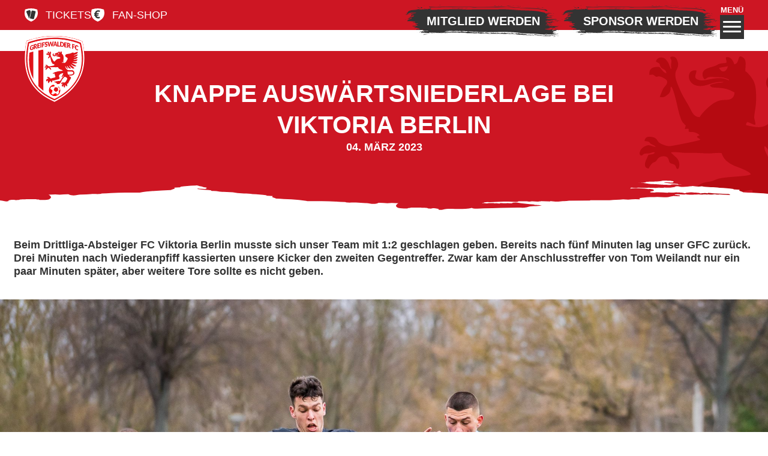

--- FILE ---
content_type: text/html; charset=UTF-8
request_url: https://greifswalder-fc.de/news/alle-neuigkeiten/knappe-auswaertsniederlage-bei-viktoria-berlin.html
body_size: 22049
content:
<!DOCTYPE html>
<html lang="de" >
<head>
<script>var _paq=window._paq=window._paq||[];_paq.push(['disableCookies']);_paq.push(['disableBrowserFeatureDetection']);_paq.push(['setRequestMethod','POST']);_paq.push(['trackPageView']);_paq.push(['enableLinkTracking']);_paq.push(['enableHeartBeatTimer',15]);_paq.push(['trackVisibleContentImpressions']);(function(){var u="https://jo-ho.de/";_paq.push(['setTrackerUrl',u+'matomo.php']);_paq.push(['setSiteId','2']);var d=document,g=d.createElement('script'),s=d.getElementsByTagName('script')[0];g.async=!0;g.src=u+'matomo.js';s.parentNode.insertBefore(g,s)})()</script>
<meta charset="UTF-8">
<title>Knappe Auswärtsniederlage bei Viktoria Berlin - Greifswalder FC</title>
<base href="https://greifswalder-fc.de/">
<link rel="apple-touch-icon" sizes="180x180" href="/apple-touch-icon.png">
<link rel="icon" type="image/png" sizes="32x32" href="/favicon-32x32.png">
<link rel="icon" type="image/png" sizes="16x16" href="/favicon-16x16.png">
<link rel="manifest" href="/site.webmanifest">
<link rel="mask-icon" href="/safari-pinned-tab.svg" color="#5bbad5">
<meta name="msapplication-TileColor" content="#da532c">
<meta name="theme-color" content="#ffffff">
<meta name="robots" content="index,follow">
<meta name="description" content="">
<meta name="generator" content="Contao Open Source CMS">
<link rel="canonical" href="https://greifswalder-fc.de/news/alle-neuigkeiten/knappe-auswaertsniederlage-bei-viktoria-berlin.html">
<meta name="viewport" content="width=device-width, initial-scale=1">
<script>var loaded=!1;function ready(){loaded=!0}</script>
<script>/*! lazysizes - v5.3.1 */
!(function(e){var t=(function(u,D,f){'use strict';var k,H;if(((function(){var e;var t={lazyClass:'lazyload',loadedClass:'lazyloaded',loadingClass:'lazyloading',preloadClass:'lazypreload',errorClass:'lazyerror',autosizesClass:'lazyautosizes',fastLoadedClass:'ls-is-cached',iframeLoadMode:0,srcAttr:'data-src',srcsetAttr:'data-srcset',sizesAttr:'data-sizes',minSize:40,customMedia:{},init:!0,expFactor:1.5,hFac:0.8,loadMode:2,loadHidden:!0,ricTimeout:0,throttleDelay:125,};H=u.lazySizesConfig||u.lazysizesConfig||{};for(e in t){if(!(e in H)){H[e]=t[e]}}})(),!D||!D.getElementsByClassName)){return{init:function(){},cfg:H,noSupport:!0}}
var O=D.documentElement,i=u.HTMLPictureElement,P='addEventListener',$='getAttribute',q=u[P].bind(u),I=u.setTimeout,U=u.requestAnimationFrame||I,o=u.requestIdleCallback,j=/^picture$/i,r=['load','error','lazyincluded','_lazyloaded'],a={},G=Array.prototype.forEach,J=function(e,t){if(!a[t]){a[t]=new RegExp('(\\s|^)'+t+'(\\s|$)')}
return a[t].test(e[$]('class')||'')&&a[t]},K=function(e,t){if(!J(e,t)){e.setAttribute('class',(e[$]('class')||'').trim()+' '+t)}},Q=function(e,t){var a;if((a=J(e,t))){e.setAttribute('class',(e[$]('class')||'').replace(a,' '))}},V=function(t,a,e){var i=e?P:'removeEventListener';if(e){V(t,a)}
r.forEach(function(e){t[i](e,a)})},X=function(e,t,a,i,r){var n=D.createEvent('Event');if(!a){a={}}
a.instance=k;n.initEvent(t,!i,!r);n.detail=a;e.dispatchEvent(n);return n},Y=function(e,t){var a;if(!i&&(a=u.picturefill||H.pf)){if(t&&t.src&&!e[$]('srcset')){e.setAttribute('srcset',t.src)}
a({reevaluate:!0,elements:[e]})}else if(t&&t.src){e.src=t.src}},Z=function(e,t){return(getComputedStyle(e,null)||{})[t]},s=function(e,t,a){a=a||e.offsetWidth;while(a<H.minSize&&t&&!e._lazysizesWidth){a=t.offsetWidth;t=t.parentNode}
return a},ee=(function(){var a,i;var t=[];var r=[];var n=t;var s=function(){var e=n;n=t.length?r:t;a=!0;i=!1;while(e.length){e.shift()()}
a=!1};var e=function(e,t){if(a&&!t){e.apply(this,arguments)}else{n.push(e);if(!i){i=!0;(D.hidden?I:U)(s)}}};e._lsFlush=s;return e})(),te=function(a,e){return e?function(){ee(a)}:function(){var e=this;var t=arguments;ee(function(){a.apply(e,t)})}},ae=function(e){var a;var i=0;var r=H.throttleDelay;var n=H.ricTimeout;var t=function(){a=!1;i=f.now();e()};var s=o&&n>49?function(){o(t,{timeout:n});if(n!==H.ricTimeout){n=H.ricTimeout}}:te(function(){I(t)},!0);return function(e){var t;if((e=e===!0)){n=33}
if(a){return}
a=!0;t=r-(f.now()-i);if(t<0){t=0}
if(e||t<9){s()}else{I(s,t)}}},ie=function(e){var t,a;var i=99;var r=function(){t=null;e()};var n=function(){var e=f.now()-a;if(e<i){I(n,i-e)}else{(o||r)(r)}};return function(){a=f.now();if(!t){t=I(n,i)}}},e=(function(){var v,m,c,h,e;var y,z,g,p,C,b,A;var n=/^img$/i;var d=/^iframe$/i;var E='onscroll' in u&&!/(gle|ing)bot/.test(navigator.userAgent);var _=0;var w=0;var M=0;var N=-1;var L=function(e){M--;if(!e||M<0||!e.target){M=0}};var x=function(e){if(A==null){A=Z(D.body,'visibility')=='hidden'}
return(A||!(Z(e.parentNode,'visibility')=='hidden'&&Z(e,'visibility')=='hidden'))};var W=function(e,t){var a;var i=e;var r=x(e);g-=t;b+=t;p-=t;C+=t;while(r&&(i=i.offsetParent)&&i!=D.body&&i!=O){r=(Z(i,'opacity')||1)>0;if(r&&Z(i,'overflow')!='visible'){a=i.getBoundingClientRect();r=C>a.left&&p<a.right&&b>a.top-1&&g<a.bottom+1}}
return r};var t=function(){var e,t,a,i,r,n,s,o,l,u,f,c;var d=k.elements;if((h=H.loadMode)&&M<8&&(e=d.length)){t=0;N++;for(;t<e;t++){if(!d[t]||d[t]._lazyRace){continue}
if(!E||(k.prematureUnveil&&k.prematureUnveil(d[t]))){R(d[t]);continue}
if(!(o=d[t][$]('data-expand'))||!(n=o*1)){n=w}
if(!u){u=!H.expand||H.expand<1?O.clientHeight>500&&O.clientWidth>500?500:370:H.expand;k._defEx=u;f=u*H.expFactor;c=H.hFac;A=null;if(w<f&&M<1&&N>2&&h>2&&!D.hidden){w=f;N=0}else if(h>1&&N>1&&M<6){w=u}else{w=_}}
if(l!==n){y=innerWidth+n*c;z=innerHeight+n;s=n*-1;l=n}
a=d[t].getBoundingClientRect();if((b=a.bottom)>=s&&(g=a.top)<=z&&(C=a.right)>=s*c&&(p=a.left)<=y&&(b||C||p||g)&&(H.loadHidden||x(d[t]))&&((m&&M<3&&!o&&(h<3||N<4))||W(d[t],n))){R(d[t]);r=!0;if(M>9){break}}else if(!r&&m&&!i&&M<4&&N<4&&h>2&&(v[0]||H.preloadAfterLoad)&&(v[0]||(!o&&(b||C||p||g||d[t][$](H.sizesAttr)!='auto')))){i=v[0]||d[t]}}
if(i&&!r){R(i)}}};var a=ae(t);var S=function(e){var t=e.target;if(t._lazyCache){delete t._lazyCache;return}
L(e);K(t,H.loadedClass);Q(t,H.loadingClass);V(t,B);X(t,'lazyloaded')};var i=te(S);var B=function(e){i({target:e.target})};var T=function(e,t){var a=e.getAttribute('data-load-mode')||H.iframeLoadMode;if(a==0){e.contentWindow.location.replace(t)}else if(a==1){e.src=t}};var F=function(e){var t;var a=e[$](H.srcsetAttr);if((t=H.customMedia[e[$]('data-media')||e[$]('media')])){e.setAttribute('media',t)}
if(a){e.setAttribute('srcset',a)}};var s=te(function(t,e,a,i,r){var n,s,o,l,u,f;if(!(u=X(t,'lazybeforeunveil',e)).defaultPrevented){if(i){if(a){K(t,H.autosizesClass)}else{t.setAttribute('sizes',i)}}
s=t[$](H.srcsetAttr);n=t[$](H.srcAttr);if(r){o=t.parentNode;l=o&&j.test(o.nodeName||'')}
f=e.firesLoad||('src' in t&&(s||n||l));u={target:t};K(t,H.loadingClass);if(f){clearTimeout(c);c=I(L,2500);V(t,B,!0)}
if(l){G.call(o.getElementsByTagName('source'),F)}
if(s){t.setAttribute('srcset',s)}else if(n&&!l){if(d.test(t.nodeName)){T(t,n)}else{t.src=n}}
if(r&&(s||l)){Y(t,{src:n})}}
if(t._lazyRace){delete t._lazyRace}
Q(t,H.lazyClass);ee(function(){var e=t.complete&&t.naturalWidth>1;if(!f||e){if(e){K(t,H.fastLoadedClass)}
S(u);t._lazyCache=!0;I(function(){if('_lazyCache' in t){delete t._lazyCache}},9)}
if(t.loading=='lazy'){M--}},!0)});var R=function(e){if(e._lazyRace){return}
var t;var a=n.test(e.nodeName);var i=a&&(e[$](H.sizesAttr)||e[$]('sizes'));var r=i=='auto';if((r||!m)&&a&&(e[$]('src')||e.srcset)&&!e.complete&&!J(e,H.errorClass)&&J(e,H.lazyClass)){return}
t=X(e,'lazyunveilread').detail;if(r){re.updateElem(e,!0,e.offsetWidth)}
e._lazyRace=!0;M++;s(e,t,r,i,a)};var r=ie(function(){H.loadMode=3;a()});var o=function(){if(H.loadMode==3){H.loadMode=2}
r()};var l=function(){if(m){return}
if(f.now()-e<999){I(l,999);return}
m=!0;H.loadMode=3;a();q('scroll',o,!0)};return{_:function(){e=f.now();k.elements=D.getElementsByClassName(H.lazyClass);v=D.getElementsByClassName(H.lazyClass+' '+H.preloadClass);q('scroll',a,!0);q('resize',a,!0);q('pageshow',function(e){if(e.persisted){var t=D.querySelectorAll('.'+H.loadingClass);if(t.length&&t.forEach){U(function(){t.forEach(function(e){if(e.complete){R(e)}})})}}});if(u.MutationObserver){new MutationObserver(a).observe(O,{childList:!0,subtree:!0,attributes:!0,})}else{O[P]('DOMNodeInserted',a,!0);O[P]('DOMAttrModified',a,!0);setInterval(a,999)}
q('hashchange',a,!0);['focus','mouseover','click','load','transitionend','animationend',].forEach(function(e){D[P](e,a,!0)});if(/d$|^c/.test(D.readyState)){l()}else{q('load',l);D[P]('DOMContentLoaded',a);I(l,2e4)}
if(k.elements.length){t();ee._lsFlush()}else{a()}},checkElems:a,unveil:R,_aLSL:o,}})(),re=(function(){var a;var n=te(function(e,t,a,i){var r,n,s;e._lazysizesWidth=i;i+='px';e.setAttribute('sizes',i);if(j.test(t.nodeName||'')){r=t.getElementsByTagName('source');for(n=0,s=r.length;n<s;n++){r[n].setAttribute('sizes',i)}}
if(!a.detail.dataAttr){Y(e,a.detail)}});var i=function(e,t,a){var i;var r=e.parentNode;if(r){a=s(e,r,a);i=X(e,'lazybeforesizes',{width:a,dataAttr:!!t});if(!i.defaultPrevented){a=i.detail.width;if(a&&a!==e._lazysizesWidth){n(e,r,i,a)}}}};var e=function(){var e;var t=a.length;if(t){e=0;for(;e<t;e++){i(a[e])}}};var t=ie(e);return{_:function(){a=D.getElementsByClassName(H.autosizesClass);q('resize',t)},checkElems:t,updateElem:i,}})(),t=function(){if(!t.i&&D.getElementsByClassName){t.i=!0;re._();e._()}};return(I(function(){H.init&&t()}),(k={cfg:H,autoSizer:re,loader:e,init:t,uP:Y,aC:K,rC:Q,hC:J,fire:X,gW:s,rAF:ee,}))})(e,e.document,Date);(e.lazySizes=t),'object'==typeof module&&module.exports&&(module.exports=t)})('undefined'!=typeof window?window:{})</script><link rel="preload" href="/assets/js/minify_0388ae59aa8da66ac067b7014afbf6cf.js" as="script"><style>@charset "UTF-8";body,form,figure{margin:0;padding:0}img{border:0}header,footer,nav,section,aside,article,figure,figcaption{display:block}body{font-size:100.01%}select,input,textarea{font-size:99%}#container,.inside{position:relative}#main,#left,#right{float:left;position:relative}#main{width:100%}#left{margin-left:-100%}#right{margin-right:-100%}#footer{clear:both}#main .inside{min-height:1px}.ce_gallery>ul,.content-gallery>ul{margin:0;padding:0;overflow:hidden;list-style:none}.ce_gallery>ul li,.content-gallery>ul li{float:left}.ce_gallery>ul li.col_first,.content-gallery>ul li.col_first{clear:left}.float_left,.media--left>figure{float:left}.float_right,.media--right>figure{float:right}.block{overflow:hidden}.media{display:flow-root}.clear,#clear{height:.1px;font-size:.1px;line-height:.1px;clear:both}.invisible{border:0;clip:rect(0 0 0 0);height:1px;margin:-1px;overflow:hidden;padding:0;position:absolute;width:1px}.custom{display:block}#container:after,.custom:after{content:"";display:table;clear:both}@media (max-width:767px){#wrapper{margin:0;width:auto}#container{padding-left:0;padding-right:0}#main,#left,#right{float:none;width:auto}#left{right:0;margin-left:0}#right{margin-right:0}}img{max-width:100%;height:auto}.audio_container audio{max-width:100%}.video_container video{max-width:100%;height:auto}.aspect,.responsive{position:relative;height:0}.aspect iframe,.responsive iframe{position:absolute;top:0;left:0;width:100%;height:100%}.aspect--16\:9,.responsive.ratio-169{padding-bottom:56.25%}.aspect--16\:10,.responsive.ratio-1610{padding-bottom:62.5%}.aspect--21\:9,.responsive.ratio-219{padding-bottom:42.8571%}.aspect--4\:3,.responsive.ratio-43{padding-bottom:75%}.aspect--3\:2,.responsive.ratio-32{padding-bottom:66.6666%}#header .inside .mod_navigation,#header .inside .top__bar--inside{max-width:1360px;width:100%;margin-left:auto;margin-right:auto}@media (max-width:1400px){#header .inside .mod_navigation,#header .inside .top__bar--inside{max-width:none;width:calc(100% - 2.5rem);margin-left:1.25rem;margin-right:1.25rem}}body,html{font:20px/1.2727 "Open Sans",sans-serif;margin:0;padding:0;color:#333}@media (max-width:1300px){body,html{font-size:18px}}@media (max-width:1100px){body,html{font-size:16px}}*{box-sizing:border-box}a{color:#cd1623}.order_last{order:999}.order_first{order:1}.button_container{width:100%;display:flex;flex-wrap:wrap;justify-content:flex-start;gap:1rem}.button_container.center{justify-content:center}img{width:100%;-o-object-fit:cover;object-fit:cover;display:block}.btn,.continue{background:url(../../files/tpl/images/btn_gray.svg) no-repeat;background-size:100% 100%;color:#fff;text-decoration:none;text-transform:uppercase;line-height:3rem;font-weight:700;font-size:1.09rem;text-align:center;min-width:180px;display:inline-block;white-space:nowrap;border:0;cursor:pointer;padding-left:2rem;padding-right:2rem}.btn.red,.continue.red{background:url(../../files/tpl/images/btn_red.svg) no-repeat;background-size:100% 100%}h1,.h1,h2,.h2,h3,.h3{font-weight:700;text-transform:uppercase;margin-top:0;margin-bottom:1rem;padding:0}h1.red,.h1.red,h2.red,.h2.red,h3.red,.h3.red{color:#cd1623}h1,.h1{font-size:2.27rem}h2,.h2{font-size:1.72rem}h3,.h3{font-size:1.27rem}p{margin-top:0;margin-bottom:1rem}ul{margin-top:0;margin-bottom:1rem;padding-left:1.5rem}ul li{margin-top:0;margin-bottom:.5rem}.t-center{text-align:center}.sr-only{display:none!important}#container,#footer{opacity:0;transition:all 0.7s ease-in-out}#header{position:fixed;top:0;left:0;width:100%;z-index:99}#header .inside .top__bar{position:relative;background:#cd1623;color:#fff;height:50px;z-index:99}#header .inside .top__bar::after{content:"";position:absolute;left:0;bottom:-35px;width:100%;height:35px;background:rgb(255 255 255 / .5);z-index:98}#header .inside .top__bar--inside{height:100%;position:relative;display:flex;justify-content:space-between;gap:2rem;z-index:99}#header .inside .top__bar--inside--logo{position:absolute;left:1rem;top:60px;width:100px;height:110px}@media (max-width:640px){#header .inside .top__bar--inside--logo{left:50%;transform:translateX(-50%);top:20px}}#header .inside .top__bar--inside--shop-links{display:flex;gap:1rem;height:100%;align-items:center;flex-grow:1;margin-left:1rem}@media (max-width:640px){#header .inside .top__bar--inside--shop-links{margin-left:0}}#header .inside .top__bar--inside--shop-links a{text-decoration:none;color:#fff;text-transform:uppercase}#header .inside .top__bar--inside--shop-links a.ticket_shop{position:relative;padding-left:35px}#header .inside .top__bar--inside--shop-links a.ticket_shop:before{content:"";position:absolute;left:0;top:0;width:30px;height:100%;background:url([data-uri]) no-repeat;background-size:contain}#header .inside .top__bar--inside--shop-links a.fan_shop{position:relative;padding-left:35px}#header .inside .top__bar--inside--shop-links a.fan_shop:before{content:"";position:absolute;left:0;top:0;width:30px;height:100%;background:url([data-uri]) no-repeat;background-size:contain}@media (max-width:640px){#header .inside .top__bar--inside--shop-links a{text-indent:-99999px;overflow:hidden;padding-left:21px!important}}#header .inside .top__bar--inside--participate-links{display:flex;gap:1rem;justify-content:space-between;align-items:center;height:100%;padding-top:1.15rem}@media (max-width:991px){#header .inside .top__bar--inside--participate-links{display:none}}#header .inside .top__bar--inside--nav-toggle{margin-right:1rem;padding-top:.5rem}@media (max-width:640px){#header .inside .top__bar--inside--nav-toggle{margin-right:0}}#header .inside .top__bar--inside--nav-toggle .toggle_nav{display:flex;flex-direction:column;justify-content:center;align-items:center;gap:.3rem;color:#fff;text-decoration:none;text-transform:uppercase;font-size:.7rem;font-weight:700}#header .inside .mod_navigation{position:absolute;top:-100vh;left:50%;transform:translateX(-50%);width:100%;max-height:100vh;background:rgb(51 51 51 / .95);z-index:99;transition:top 0.6s ease-in-out;overflow:auto}@media (max-width:1400px){#header .inside .mod_navigation{margin:0;left:0;transform:none}}#header .inside .mod_navigation.active{top:0}#header .inside .mod_navigation .toggle_nav{position:absolute;top:1.7rem;right:1rem}#header .inside .mod_navigation ul.level_1{margin:0;padding-top:50px;padding-left:10%;padding-right:10%;padding-bottom:3rem;display:flex;flex-wrap:wrap;gap:2rem}@media (max-width:991px){#header .inside .mod_navigation ul.level_1{width:90%;padding-left:5%;padding-right:5%}}#header .inside .mod_navigation ul.level_1 a,#header .inside .mod_navigation ul.level_1 strong{color:#fff;text-decoration:none;display:block}#header .inside .mod_navigation ul.level_1>li{display:block;margin:0;padding:0;width:calc(33.333% - 1.35rem)}@media (max-width:800px){#header .inside .mod_navigation ul.level_1>li{width:calc(50% - 1.35rem)}}@media (max-width:640px){#header .inside .mod_navigation ul.level_1>li{width:100%}}#header .inside .mod_navigation ul.level_1>li>a,#header .inside .mod_navigation ul.level_1>li>strong{display:block;font-size:1.5rem;font-weight:700;text-transform:uppercase;margin-bottom:1rem}#header .inside .mod_navigation ul.level_1 ul.level_2{display:flex;flex-direction:column;list-style:none;margin:0;padding:0}#header .inside .mod_navigation ul.level_1 ul.level_2 li{background:url([data-uri]) top left no-repeat;background-size:1rem auto;background-position:top .2rem left .2rem;padding-left:1.5rem;padding-right:.2rem;padding-top:.2rem;padding-bottom:.2rem;margin:0}#header .inside .mod_navigation ul.level_1 ul.level_2 li:hover{background-color:#cd1623}#wrapper{overflow:hidden;padding-top:85px}
/*!
 * Hamburgers
 * @description Tasty CSS-animated hamburgers
 * @author Jonathan Suh @jonsuh
 * @site https://jonsuh.com/hamburgers
 * @link https://github.com/jonsuh/hamburgers
 */
.hamburger{position:relative;display:flex;align-items:center;justify-content:center;width:40px;height:40px;cursor:pointer;transition-property:opacity,filter;transition-duration:0.15s;transition-timing-function:linear;font:inherit;color:inherit;text-transform:none;background-color:#333;border:0;margin:0;padding:0;overflow:visible}.hamburger-box{width:30px;height:35px;display:inline-block;overflow:visible}.hamburger-inner{display:block;top:50%;margin-top:-2px}.hamburger-inner,.hamburger-inner::before,.hamburger-inner::after{width:30px;height:3px;background-color:#fff;border-radius:4px;position:absolute;transition-property:transform;transition-duration:0.15s;transition-timing-function:ease}.hamburger-inner::before,.hamburger-inner::after{content:"";display:block}.hamburger-inner::before{top:-8px}.hamburger-inner::after{bottom:-8px}.hamburger--spin .hamburger-inner{transition-duration:0.22s;transition-timing-function:cubic-bezier(.55,.055,.675,.19)}.hamburger--spin .hamburger-inner::before{transition:top 0.1s 0.25s ease-in,opacity 0.1s ease-in}.hamburger--spin .hamburger-inner::after{transition:bottom 0.1s 0.25s ease-in,transform 0.22s cubic-bezier(.55,.055,.675,.19)}.hamburger--spin.is-active .hamburger-inner{transform:rotate(225deg);transition-delay:0.12s;transition-timing-function:cubic-bezier(.215,.61,.355,1);background-color:#d10019}.hamburger--spin.is-active .hamburger-inner::before{top:0;opacity:0;transition:top 0.1s ease-out,opacity 0.1s 0.12s ease-out;background-color:#d10019}.hamburger--spin.is-active .hamburger-inner::after{bottom:0;transform:rotate(-90deg);transition:bottom 0.1s ease-out,transform 0.22s 0.12s cubic-bezier(.215,.61,.355,1);background-color:#d10019}img{transition:filter 0.2s linear;transform:translateZ(0)}img.lazyload,img.lazyloading{filter:blur(8px)}img.lazyloaded{filter:blur(0)}</style><link rel="preload" href="/assets/css/minify_55a1c1c04d51a35004e3852fb3ea4617.css" as="style" onload="this.onload=null;this.rel='stylesheet'">
</head>
<body id="top" >
<div id="wrapper">
<header id="header">
<div class="inside">
<div class="top__bar">
<div class="top__bar--inside">
<div class="top__bar--inside--logo">
<a href="" title="">
<img src="files/tpl/images/logo.svg"
alt="">
</a>
</div>
<div class="top__bar--inside--shop-links">
<a href="https://shop.snapticket.de/seller/greifswalder-fc-86zp" target="_blank" rel="noopener noreferrer"
class="ticket_shop">Tickets</a>
<a href="fan-shop.html" class="fan_shop">Fan-Shop</a>
</div>
<div class="top__bar--inside--participate-links">
<a href="unser-gfc/struktur-gremien/mitglied-werden.html" class="btn fan_club">Mitglied
werden</a>
<a href="business/partner-werden.html" class="btn fan_club">Sponsor werden</a>
</div>
<div class="top__bar--inside--nav-toggle">
<a href="#toggle_nav" class="toggle_nav">
Menü
<span class="hamburger hamburger--spin js-hamburger">
<span class="hamburger-box">
<span class="hamburger-inner"></span>
</span>
</span>
</a>
</div>
</div>
<!-- indexer::stop -->
<nav class="mod_navigation block" >
<a href="#toggle_nav" class="toggle_nav">
<span class="hamburger hamburger--spin js-hamburger">
<span class="hamburger-box">
<span class="hamburger-inner"></span>
</span>
</span>
</a>
<a href="news/alle-neuigkeiten/knappe-auswaertsniederlage-bei-viktoria-berlin.html#skipNavigation3" class="invisible">Navigation überspringen</a>
<ul class="level_1">
<li class="submenu first"><a href="profis/team.html" title="Profis" class="submenu first" aria-haspopup="true">Profis</a>
<ul class="level_2">
<li class="first"><a href="profis/team.html" title="Team" class="first">Team</a></li>
<li><a href="profis/spielplan-ergebnisse.html" title="Spielplan &amp; Ergebnisse">Spielplan & Ergebnisse</a></li>
<li><a href="profis/tabelle.html" title="Tabelle">Tabelle</a></li>
<li class="last"><a href="profis/spieltag.html" title="Spieltag" class="last">Spieltag</a></li>
</ul>
</li>
<li class="submenu"><a href="unser-gfc/stadion-tickets.html" title="Unser GFC" class="submenu" aria-haspopup="true">Unser GFC</a>
<ul class="level_2">
<li class="first"><a href="unser-gfc/stadion-tickets.html" title="Stadion &amp; Tickets" class="first">Stadion & Tickets</a></li>
<li><a href="unser-gfc/struktur-gremien.html" title="Struktur &amp; Gremien">Struktur & Gremien</a></li>
<li><a href="der-gfc/vereinsgeschichte.html" title="Vereinsgeschichte">Vereinsgeschichte</a></li>
<li class="last"><a href="der-gfc/jobs.html" title="Jobs" class="last">Jobs</a></li>
</ul>
</li>
<li class="submenu trail"><a href="news/alle-neuigkeiten.html" title="News" class="submenu trail" aria-haspopup="true">News</a>
<ul class="level_2">
<li class="trail sibling first"><a href="news/alle-neuigkeiten.html" title="Alle Neuigkeiten" class="trail sibling first">Alle Neuigkeiten</a></li>
<li class="sibling"><a href="news/neuigkeiten-profis.html" title="Neuigkeiten Profis" class="sibling">Neuigkeiten Profis</a></li>
<li class="sibling last"><a href="news/gfc-tv.html" title="GFC TV" class="sibling last">GFC TV</a></li>
</ul>
</li>
<li class="submenu"><a href="teams/ansprechpartner.html" title="Teams" class="submenu" aria-haspopup="true">Teams</a>
<ul class="level_2">
<li class="first"><a href="teams/ansprechpartner.html" title="Ansprechpartner" class="first">Ansprechpartner</a></li>
<li><a href="nachwuchs/greifenkids-fussballschule.html" title="Greifenkids Fußballschule">Greifenkids Fußballschule</a></li>
<li><a href="teams/nachwuchs-u7-u23.html" title="Nachwuchs &#40;U7 - U23&#41;">Nachwuchs &#40;U7 - U23&#41;</a></li>
<li><a href="unsere-teams/frauen-maedchen.html" title="Frauen &amp; Mädchen">Frauen & Mädchen</a></li>
<li class="last"><a href="teams/tradition-2.html" title="Tradition" class="last">Tradition</a></li>
</ul>
</li>
<li class="submenu"><a href="business/hauptsponsor.html" title="Business" class="submenu" aria-haspopup="true">Business</a>
<ul class="level_2">
<li class="first"><a href="business/hauptsponsor.html" title="Hauptsponsor" class="first">Hauptsponsor</a></li>
<li><a href="business/unsere-partner.html" title="Unsere Partner">Unsere Partner</a></li>
<li><a href="business/ansprechpartner.html" title="Ansprechpartner">Ansprechpartner</a></li>
<li class="last"><a href="business/partner-werden.html" title="Partner werden" class="last">Partner werden</a></li>
</ul>
</li>
<li class="submenu"><a href="weiteres/kontakt.html" title="weiteres" class="submenu" aria-haspopup="true">weiteres</a>
<ul class="level_2">
<li class="first"><a href="weiteres/greifswald-singt-weihnachtslieder.html" title="Greifswald singt Weihnachtslieder" class="first">Greifswald singt Weihnachtslieder</a></li>
<li><a href="weiteres/neujahrsturnier.html" title="Neujahrsturnier">Neujahrsturnier</a></li>
<li><a href="weiteres/media-presse.html" title="Media &amp; Presse">Media & Presse</a></li>
<li><a href="weiteres/einlaufkids.html" title="Einlaufkids">Einlaufkids</a></li>
<li><a href="weiteres/kontakt.html" title="Kontakt">Kontakt</a></li>
<li class="last"><a href="impressum.html" title="Impressum" class="last">Impressum</a></li>
</ul>
</li>
<li class="submenu"><a href="fan-shop.html" title="Fan-Shop" class="submenu" aria-haspopup="true">Fan-Shop</a>
<ul class="level_2">
<li class="first"><a href="fan-shop/warenkorb.html" title="Warenkorb" class="first">Warenkorb</a></li>
<li class="last"><a href="fan-shop/agb.html" title="AGB" class="last">AGB</a></li>
</ul>
</li>
<li class="last"><a href="gutscheine.html" title="Greifswalder FC e.V." class="last">Gutscheine</a></li>
</ul>
<span id="skipNavigation3" class="invisible"></span>
</nav>
<!-- indexer::continue -->
</div>            </div>
</header>
<div id="container">
<main id="main">
<div class="inside">
<div class="mod_article"  id="article-17">
<div class="mod_newsreader" >
<div class="layout_full block featured">
<div class="headline__holder">
<div class="headline__inner show_bg">
<h1 class="ce_headline">
Knappe Auswärtsniederlage bei Viktoria Berlin                                <small class="info">
<time datetime="2023-03-04T20:08:00+01:00">
04. März 2023                    </time>
</small>
</h1>
</div>
</div>
<div class="ce_text" >
<p><strong>Beim Drittliga-Absteiger FC Viktoria Berlin musste sich unser Team mit 1:2 geschlagen geben. Bereits nach fünf Minuten lag unser GFC zurück. Drei Minuten nach Wiederanpfiff kassierten unsere Kicker den zweiten Gegentreffer. Zwar kam der Anschlusstreffer von Tom Weilandt nur ein paar Minuten später, aber weitere Tore sollte es nicht geben.</strong></p>
</div><div class="ce_image" >
<figure class="image_container">
<img data-src="assets/images/f/_DSC8226-42d05873.jpg"
src="data:image/svg+xml;charset=UTF-8,%3Csvg+height%3D%221365px%22+viewBox%3D%220+0+2048px+1365px%22+width%3D%222048px%22+xmlns%3D%22http%3A%2F%2Fwww.w3.org%2F2000%2Fsvg%22%3E%3C%2Fsvg%3E"
width="2048" height="1365"         alt=""  class="lazyload">
</figure>
</div><div class="ce_text" >
<p>In der Fremde sind wir in dieser Spielzeit noch nicht so wirklich erfolgreich. Klar gab es die Siege bei Altglienicke und Tennis Borussia und die Punktgewinne in Halberstadt und Lichtenberg. Gegenüber stehen allerdings sieben Niederlagen. Bedeutet derzeitig Platz 13 in der Auswärtstabelle. Auch im Stadion Lichterfelde gingen wir am Ende leer aus, dabei war definitiv mehr drin. Aber erstmal zur Mannschaft. Jannik Bandowski fehlt die nächsten Monate aufgrund seines Kreuzbandrisses. Für ihn spielte „Aco“ Bilbija auf der linken Abwehrseite. Ebenfalls fehlte Pascal Schmedemann. Dadurch rückte der wiedergenesene Rudolf Sanin in die Innenverteidigung, der kurz vor der Pause erneut verletzt vom Platz musste. Außerdem fehlte Guido Kocer, der wegen eines Muskelfaserrisses aussetzen musste. Für ihn startete Theo Martens, der zuletzt gegen Hertha BSC seinen ersten Treffer im GFC-Trikot erzielte.</p>
<p>Die Partie war auf 90 Minuten gesehen sehr hektisch. Beide Teams konnten nie die volle Kontrolle über die Partie übernehmen. Immer wieder waren es Ballverluste, die dann zu Torchancen führten. Die frühe Führung für Viktoria erzielte bereits nach fünf Minuten Christopher Theisen, der durch einen Geniestreich von Enes Küc allein vor Jonas Brendieck keine Probleme hatte und seinen sechsten Saisontreffer erzielen konnte. Diesem Rückstand musste unser Team nun hinterherlaufen und so richtig lief im letzten Drittel nichts. Die beste Chance hatte noch Joe-Joe Richardson, der am Fünfmeterraum zum Schuss kam, doch den Ball nicht richtig traf. Die Viktoria verteidigte es dann immer wieder gut und ging mit der verdienten Führung in die Halbzeit.</p>
<p>Nach Wiederanpfiff war es erneut Enes Küc, der mustergültig für Shalva Ogbaidze vorlegte. Der Rechtsfuß erzielte das 2:0 für „Viki“. Unsere Kicker gaben jedoch nicht auf und kamen in der 55. Minute zum Anschlusstreffer. Richardson spielte den Ball hoch auf Benyamina, der das Leder in den Lauf von Tom Weilandt köpfte. Der 30-Jährige lupfte dann über den herausstürmenden Maximilian Kinzig ins Tor. Danach waren wir vollkommen am Drücker. Der Ausgleich lag in der Luft, doch irgendwie sollte es nicht sein. Immer wieder war Viktoria Berlin zur Stelle und konnte das Tor noch im letzten Moment verteidigen. Und wenn es nicht ein Verteidiger war, dann war es der Pfosten, wie beim Alutreffer von Anthony Syhre nach einer Ecke. „Ich denke, dass wir aus unserer Sicht die zwei Situationen vor den Gegentoren verschlafen haben. Danach mussten wir hinterherlaufen, haben aber eine gute Reaktion gezeigt und den Anschlusstreffer erzielt. In der Folge haben wir dann noch ein paar gute Möglichkeiten. Ich denk auch, dass es aufgrund dieser Chancen dann verdient gewesen wäre, wenn wir den Ausgleich erzielt hätten. Wir müssen daraus lernen, weitermachen, uns weiterentwickeln und an uns arbeiten, damit wir die Spiele, dann nicht mehr so einfach verlieren“, sagte unser Trainer Roland Vrabec auf der Pressekonferenz nach dem Spiel.</p>
<p>Am Ende ging es wieder mit leeren Händen zurück nach Hause. Im Volksstadion erwartet uns bereits am kommenden Samstag die nächste Aufgabe. Dann kommt Tabellenschlusslicht Tennis Borussia Berlin. Tickets für die Partie gibt’s in unserem Onlineshop oder in den bekannten VVK-Stellen.</p>
</div><div class="ce_text" >
<p class="p2"><strong>FC Viktoria Berlin - Greifswalder FC 2:1 (1:0) </strong></p>
<p class="p2"><strong>Tore: </strong></p>
<p class="p2">1:0 Christopher Theisen (5.)</p>
<p class="p2">2:0 Shalva Ogbaidze (48.)</p>
<p class="p2">2:1 Tom Weilandt (55.)</p>
<p class="p2"><strong>Viktoria Berlin: </strong>Kinzig - Touglo, Cvjetinovic, Baca - May, Dehl, Ogbaidze (75. Eke), Inaler (66. Gunte), Seiffert (75. Werbelow) - Theisen, Küc (66.Harres)</p>
<p class="p2"><strong>Greifswalder FC: </strong>Brendieck - Farr, Sanin (44. Lazdins), Rüh, Bilbija (75. Krolikowski) - Weilandt, Syhre, Schneider (75. Kowal), Richardson - Benyamina, Martens (62. Granatowski)</p>
<p class="p2"><strong>Schiedsrichter: </strong>Miriam Schwermer <strong>Assistenten: </strong>Franz Unger, Johnny Schiefer</p>
<p class="p2"><strong>Zuschauer: 383</strong></p>
</div><div class="ce_image_slider">
<div class="splide" id="image_slider_76">
<div class="splide__arrows">
<button class="splide__arrow splide__arrow--prev"></button>
<button class="splide__arrow splide__arrow--next"></button>
</div>
<div class="splide__track">
<ul class="splide__list">
<li class="splide__slide">
<img data-src="assets/images/d/_DSC7208-9cc0bd8b.jpg"
src="data:image/svg+xml;charset=UTF-8,%3Csvg+height%3D%22300px%22+viewBox%3D%220+0+450px+300px%22+width%3D%22450px%22+xmlns%3D%22http%3A%2F%2Fwww.w3.org%2F2000%2Fsvg%22%3E%3C%2Fsvg%3E"
width="450" height="300"         alt=""  class="lazyload">
</li>
<li class="splide__slide">
<img data-src="assets/images/5/_DSC7229-af0df5e0.jpg"
src="data:image/svg+xml;charset=UTF-8,%3Csvg+height%3D%22300px%22+viewBox%3D%220+0+450px+300px%22+width%3D%22450px%22+xmlns%3D%22http%3A%2F%2Fwww.w3.org%2F2000%2Fsvg%22%3E%3C%2Fsvg%3E"
width="450" height="300"         alt=""  class="lazyload">
</li>
<li class="splide__slide">
<img data-src="assets/images/f/_DSC7255-4877f6ed.jpg"
src="data:image/svg+xml;charset=UTF-8,%3Csvg+height%3D%22300px%22+viewBox%3D%220+0+450px+300px%22+width%3D%22450px%22+xmlns%3D%22http%3A%2F%2Fwww.w3.org%2F2000%2Fsvg%22%3E%3C%2Fsvg%3E"
width="450" height="300"         alt=""  class="lazyload">
</li>
<li class="splide__slide">
<img data-src="assets/images/b/_DSC7324-b1b28643.jpg"
src="data:image/svg+xml;charset=UTF-8,%3Csvg+height%3D%22300px%22+viewBox%3D%220+0+450px+300px%22+width%3D%22450px%22+xmlns%3D%22http%3A%2F%2Fwww.w3.org%2F2000%2Fsvg%22%3E%3C%2Fsvg%3E"
width="450" height="300"         alt=""  class="lazyload">
</li>
<li class="splide__slide">
<img data-src="assets/images/3/_DSC7426-5b91adb6.jpg"
src="data:image/svg+xml;charset=UTF-8,%3Csvg+height%3D%22300px%22+viewBox%3D%220+0+450px+300px%22+width%3D%22450px%22+xmlns%3D%22http%3A%2F%2Fwww.w3.org%2F2000%2Fsvg%22%3E%3C%2Fsvg%3E"
width="450" height="300"         alt=""  class="lazyload">
</li>
<li class="splide__slide">
<img data-src="assets/images/d/_DSC7574-58ab865f.jpg"
src="data:image/svg+xml;charset=UTF-8,%3Csvg+height%3D%22300px%22+viewBox%3D%220+0+450px+300px%22+width%3D%22450px%22+xmlns%3D%22http%3A%2F%2Fwww.w3.org%2F2000%2Fsvg%22%3E%3C%2Fsvg%3E"
width="450" height="300"         alt=""  class="lazyload">
</li>
<li class="splide__slide">
<img data-src="assets/images/5/_DSC7709-21c31457.jpg"
src="data:image/svg+xml;charset=UTF-8,%3Csvg+height%3D%22300px%22+viewBox%3D%220+0+450px+300px%22+width%3D%22450px%22+xmlns%3D%22http%3A%2F%2Fwww.w3.org%2F2000%2Fsvg%22%3E%3C%2Fsvg%3E"
width="450" height="300"         alt=""  class="lazyload">
</li>
<li class="splide__slide">
<img data-src="assets/images/d/_DSC8226-6264ea80.jpg"
src="data:image/svg+xml;charset=UTF-8,%3Csvg+height%3D%22300px%22+viewBox%3D%220+0+450px+300px%22+width%3D%22450px%22+xmlns%3D%22http%3A%2F%2Fwww.w3.org%2F2000%2Fsvg%22%3E%3C%2Fsvg%3E"
width="450" height="300"         alt=""  class="lazyload">
</li>
<li class="splide__slide">
<img data-src="assets/images/1/_DSC8270-521dc18d.jpg"
src="data:image/svg+xml;charset=UTF-8,%3Csvg+height%3D%22300px%22+viewBox%3D%220+0+450px+300px%22+width%3D%22450px%22+xmlns%3D%22http%3A%2F%2Fwww.w3.org%2F2000%2Fsvg%22%3E%3C%2Fsvg%3E"
width="450" height="300"         alt=""  class="lazyload">
</li>
<li class="splide__slide">
<img data-src="assets/images/9/_DSC8392-2fc707c3.jpg"
src="data:image/svg+xml;charset=UTF-8,%3Csvg+height%3D%22300px%22+viewBox%3D%220+0+450px+300px%22+width%3D%22450px%22+xmlns%3D%22http%3A%2F%2Fwww.w3.org%2F2000%2Fsvg%22%3E%3C%2Fsvg%3E"
width="450" height="300"         alt=""  class="lazyload">
</li>
<li class="splide__slide">
<img data-src="assets/images/b/_DSC8517-0990042e.jpg"
src="data:image/svg+xml;charset=UTF-8,%3Csvg+height%3D%22300px%22+viewBox%3D%220+0+450px+300px%22+width%3D%22450px%22+xmlns%3D%22http%3A%2F%2Fwww.w3.org%2F2000%2Fsvg%22%3E%3C%2Fsvg%3E"
width="450" height="300"         alt=""  class="lazyload">
</li>
</ul>
</div>
</div>
</div>
</div>
<!-- indexer::stop -->
<p class="back">
<a href="news/alle-neuigkeiten.html" title="Zurück zur Newsübersicht" class="btn red">
Zurück zur Newsübersicht    </a>
</p>
<!-- indexer::continue -->
<div class="news_bottom-nav">
<div class="news_bottom-nav__item">
<a href="news/alle-neuigkeiten/muetzen-trainer-und-rueckrundenstart.html" title="Mützen, Trainer und Rückrundenstart">
<div class="news_bottom-nav__item__img">
<img data-src="assets/images/1/DJI_0138-832a7833.jpg"
src="data:image/svg+xml;charset=UTF-8,%3Csvg+height%3D%22400px%22+viewBox%3D%220+0+680px+400px%22+width%3D%22680px%22+xmlns%3D%22http%3A%2F%2Fwww.w3.org%2F2000%2Fsvg%22%3E%3C%2Fsvg%3E"
width="680" height="400"         alt=""  class="lazyload">
</div>
<div class="news_bottom-nav__item__text">
<p class="news_bottom-nav__item__text__headline">Mützen, Trainer und Rückrundenstart</p>
<p class="news_bottom-nav__item__text__date">08. März 2023</p>
</div>
<span class="btn red">nächste News</span>
</a>
</div>
<div class="news_bottom-nav__item">
<a href="news/alle-neuigkeiten/genau-so-weitermachen-vikgfc.html" title="Genau so weitermachen! &#35;VIKGFC">
<div class="news_bottom-nav__item__img">
<img data-src="assets/images/e/_DSC8176-55b23c72.jpg"
src="data:image/svg+xml;charset=UTF-8,%3Csvg+height%3D%22400px%22+viewBox%3D%220+0+680px+400px%22+width%3D%22680px%22+xmlns%3D%22http%3A%2F%2Fwww.w3.org%2F2000%2Fsvg%22%3E%3C%2Fsvg%3E"
width="680" height="400"         alt=""  class="lazyload">
</div>
<div class="news_bottom-nav__item__text">
<p class="news_bottom-nav__item__text__headline">Genau so weitermachen! &#35;VIKGFC</p>
<p class="news_bottom-nav__item__text__date">03. März 2023</p>
</div>
<span class="btn red">vorherige News</span>
</a>
</div>
</div>
</div>
</div>
</div>
</main>
</div>
<footer id="footer">
<div class="inside">
<div class="sponsor__bar">
</div>
<div class="social__bar">
<a href="" class="social__bar--item s-twitter"></a>
<a href="" class="socail__bar--item s-instagram"></a>
<a href="" class="social__bar--item s-facebook"></a>
<a href="" class="social__bar--item s-youtube"></a>
<a href="" class="social__bar--item s-whatsapp"></a>
<a href="" class="social__bar--item s-newsfeed"></a>
</div>
<div class="bottom__bar">
<div class="bottom__bar--inside">
<div class="bottom__bar--inside--copyright">
Greifswalder FC <span>#gemeinsamgroß</span>
</div>
<div class="bottom__bar--inside--imprint">
<a href="impressum.html">Impressum</a>
<a href="datenschutz.html">Datenschutz</a>
</div>
</div>
</div>            </div>
</footer>
</div>
<noscript><link rel="stylesheet" href="/assets/css/minify_55a1c1c04d51a35004e3852fb3ea4617.css" media="all"></noscript><script defer src="/assets/js/minify_0388ae59aa8da66ac067b7014afbf6cf.js" onload="ready()"></script><img src="/_contao/check_cookies" width="1" height="1" class="invisible" alt aria-hidden="true" onload="this.parentNode.removeChild(this)"><script src="/_contao/request_token_script" async></script><script>(function(){function onReady(){const image_slider_76=new Splide('#image_slider_76',{type:'loop',perPage:4,perMove:1,pagination:!1,arrowPath:'',breakpoints:{991:{perPage:3,},640:{perPage:2,},450:{perPage:1,},}});image_slider_76.mount()}
function waitForScript(){if(loaded){onReady()}else{setTimeout(waitForScript,200)}}
waitForScript()})()</script><script type="application/ld+json">
{
    "@context": "https:\/\/schema.org",
    "@graph": [
        {
            "@type": "WebPage"
        },
        {
            "@id": "#\/schema\/image\/c258e1e2-bc17-11ed-80fe-0242ac130003",
            "@type": "ImageObject",
            "contentUrl": "\/assets\/images\/f\/_DSC8226-42d05873.jpg"
        },
        {
            "@id": "#\/schema\/news\/23",
            "@type": "NewsArticle",
            "author": {
                "@type": "Person",
                "name": "Philipp Weickert"
            },
            "datePublished": "2023-03-04T20:08:00+01:00",
            "headline": "Knappe Auswärtsniederlage bei Viktoria Berlin",
            "image": {
                "@id": "#\/schema\/image\/c258e1e2-bc17-11ed-80fe-0242ac130003",
                "@type": "ImageObject",
                "contentUrl": "\/files\/gfc\/PROFIS\/Saison%202023\/2023_03_04_viktoria\/_DSC8226.jpg"
            },
            "text": "Beim Drittliga-Absteiger FC Viktoria Berlin musste sich unser Team mit 1:2 geschlagen geben. Bereits nach fünf Minuten lag unser GFC zurück. Drei Minuten nach Wiederanpfiff kassierten unsere Kicker den zweiten Gegentreffer. Zwar kam der Anschlusstreffer von Tom Weilandt nur ein paar Minuten später, aber weitere Tore sollte es nicht geben.\nIn der Fremde sind wir in dieser Spielzeit noch nicht so wirklich erfolgreich. Klar gab es die Siege bei Altglienicke und Tennis Borussia und die Punktgewinne in Halberstadt und Lichtenberg. Gegenüber stehen allerdings sieben Niederlagen. Bedeutet derzeitig Platz 13 in der Auswärtstabelle. Auch im Stadion Lichterfelde gingen wir am Ende leer aus, dabei war definitiv mehr drin. Aber erstmal zur Mannschaft. Jannik Bandowski fehlt die nächsten Monate aufgrund seines Kreuzbandrisses. Für ihn spielte „Aco“ Bilbija auf der linken Abwehrseite. Ebenfalls fehlte Pascal Schmedemann. Dadurch rückte der wiedergenesene Rudolf Sanin in die Innenverteidigung, der kurz vor der Pause erneut verletzt vom Platz musste. Außerdem fehlte Guido Kocer, der wegen eines Muskelfaserrisses aussetzen musste. Für ihn startete Theo Martens, der zuletzt gegen Hertha BSC seinen ersten Treffer im GFC-Trikot erzielte.\nDie Partie war auf 90 Minuten gesehen sehr hektisch. Beide Teams konnten nie die volle Kontrolle über die Partie übernehmen. Immer wieder waren es Ballverluste, die dann zu Torchancen führten. Die frühe Führung für Viktoria erzielte bereits nach fünf Minuten Christopher Theisen, der durch einen Geniestreich von Enes Küc allein vor Jonas Brendieck keine Probleme hatte und seinen sechsten Saisontreffer erzielen konnte. Diesem Rückstand musste unser Team nun hinterherlaufen und so richtig lief im letzten Drittel nichts. Die beste Chance hatte noch Joe-Joe Richardson, der am Fünfmeterraum zum Schuss kam, doch den Ball nicht richtig traf. Die Viktoria verteidigte es dann immer wieder gut und ging mit der verdienten Führung in die Halbzeit.\nNach Wiederanpfiff war es erneut Enes Küc, der mustergültig für Shalva Ogbaidze vorlegte. Der Rechtsfuß erzielte das 2:0 für „Viki“. Unsere Kicker gaben jedoch nicht auf und kamen in der 55. Minute zum Anschlusstreffer. Richardson spielte den Ball hoch auf Benyamina, der das Leder in den Lauf von Tom Weilandt köpfte. Der 30-Jährige lupfte dann über den herausstürmenden Maximilian Kinzig ins Tor. Danach waren wir vollkommen am Drücker. Der Ausgleich lag in der Luft, doch irgendwie sollte es nicht sein. Immer wieder war Viktoria Berlin zur Stelle und konnte das Tor noch im letzten Moment verteidigen. Und wenn es nicht ein Verteidiger war, dann war es der Pfosten, wie beim Alutreffer von Anthony Syhre nach einer Ecke. „Ich denke, dass wir aus unserer Sicht die zwei Situationen vor den Gegentoren verschlafen haben. Danach mussten wir hinterherlaufen, haben aber eine gute Reaktion gezeigt und den Anschlusstreffer erzielt. In der Folge haben wir dann noch ein paar gute Möglichkeiten. Ich denk auch, dass es aufgrund dieser Chancen dann verdient gewesen wäre, wenn wir den Ausgleich erzielt hätten. Wir müssen daraus lernen, weitermachen, uns weiterentwickeln und an uns arbeiten, damit wir die Spiele, dann nicht mehr so einfach verlieren“, sagte unser Trainer Roland Vrabec auf der Pressekonferenz nach dem Spiel.\nAm Ende ging es wieder mit leeren Händen zurück nach Hause. Im Volksstadion erwartet uns bereits am kommenden Samstag die nächste Aufgabe. Dann kommt Tabellenschlusslicht Tennis Borussia Berlin. Tickets für die Partie gibt’s in unserem Onlineshop oder in den bekannten VVK-Stellen.\nFC Viktoria Berlin - Greifswalder FC 2:1 (1:0)\nTore:\n1:0 Christopher Theisen (5.)\n2:0 Shalva Ogbaidze (48.)\n2:1 Tom Weilandt (55.)\nViktoria Berlin: Kinzig - Touglo, Cvjetinovic, Baca - May, Dehl, Ogbaidze (75. Eke), Inaler (66. Gunte), Seiffert (75. Werbelow) - Theisen, Küc (66.Harres)\nGreifswalder FC: Brendieck - Farr, Sanin (44. Lazdins), Rüh, Bilbija (75. Krolikowski) - Weilandt, Syhre, Schneider (75. Kowal), Richardson - Benyamina, Martens (62. Granatowski)\nSchiedsrichter: Miriam Schwermer Assistenten: Franz Unger, Johnny Schiefer\nZuschauer: 383",
            "url": "news\/alle-neuigkeiten\/knappe-auswaertsniederlage-bei-viktoria-berlin.html"
        }
    ]
}
</script>
<script type="application/ld+json">
{
    "@context": "https:\/\/schema.contao.org",
    "@graph": [
        {
            "@type": "Page",
            "fePreview": false,
            "groups": [],
            "noSearch": false,
            "pageId": 18,
            "protected": false,
            "title": "Knappe Auswärtsniederlage bei Viktoria Berlin"
        }
    ]
}
</script></body>
</html>

--- FILE ---
content_type: text/css
request_url: https://greifswalder-fc.de/assets/css/minify_55a1c1c04d51a35004e3852fb3ea4617.css
body_size: 62301
content:
@charset "UTF-8";#footer .inside .bottom__bar--inside,.ce_form,.mod_newsreader .news_bottom-nav,.mod_newslist .layout_short-holder,.mod_newsarchive .layout_latest-holder,#container .widgetContainer,#container .mod_iso_messages,#container p.back,#container .ce_digiwerftYoutube,#container .ce_text{max-width:1360px;width:100%;margin-left:auto;margin-right:auto}@media (max-width:1400px){#footer .inside .bottom__bar--inside,.ce_form,.mod_newsreader .news_bottom-nav,.mod_newslist .layout_short-holder,.mod_newsarchive .layout_latest-holder,#container .widgetContainer,#container .mod_iso_messages,#container p.back,#container .ce_digiwerftYoutube,#container .ce_text{max-width:none;width:calc(100% - 2.5rem);margin-left:1.25rem;margin-right:1.25rem}}#container{min-height:calc(100vh - 50px - 65px)}#container .headline__holder{margin-bottom:2rem}#container .headline__holder .headline__inner .ce_headline{text-align:center;max-width:900px;margin-left:auto;margin-right:auto}#container .headline__holder .headline__inner .ce_headline small{display:block;font-size:1rem}#container .headline__holder .headline__inner.show_bg{background:#cd1623;color:#fff;position:relative;overflow:visible;padding-top:.01rem;padding-bottom:60px}#container .headline__holder .headline__inner.show_bg::before{content:"";position:absolute;right:calc(50% - 765px);top:.5rem;width:339px;height:calc(100% - 0.5rem);background:url(../../files/tpl/images/greif__red.svg) center top no-repeat;background-size:cover;z-index:1;transform:scale(-1,1)}#container .headline__holder .headline__inner.show_bg:after{content:"";position:absolute;left:0;bottom:0;width:100%;height:60px;background:url(../../files/tpl/images/transparent_bottom.svg) center bottom no-repeat;background-size:cover;z-index:98}#container .headline__holder .headline__inner.show_bg .ce_headline{position:relative;z-index:10;margin-top:2.5rem;margin-bottom:2.5rem}@media (max-width:600px){#container .headline__holder .headline__inner.show_bg .ce_headline{margin-top:3.5rem;margin-bottom:1.5rem}}#container .ce_text{margin-bottom:2rem}#container .ce_image{max-width:2600px;margin-bottom:2rem;margin-left:auto;margin-right:auto}#container .ce_image .headline__holder{position:relative;z-index:10;margin-bottom:-65px;-webkit-clip-path:polygon(0% 0%,0% 89.9375%,.94% 90.125%,1.38% 90%,2.54% 90.4375%,4.22% 90.4375%,4.27% 90.625%,6.07% 90.625%,6.51% 90.9375%,6.88% 91.0625%,6.88% 91.0625%,7.67% 90.875%,7.7% 90.875%,7.72% 91.0625%,8.53% 90.875%,8.58% 91.0625%,8.68% 91.0625%,9.4% 91.0625%,9.4% 91.0625%,9.74% 91.0625%,9.74% 90.9375%,10.46% 90.9375%,10.51% 91.125%,11.49% 91.125%,12.97% 91.4375%,13.46% 91.5625%,13.68% 91.875%,13.63% 92%,13.61% 92%,13.26% 92.125%,13.19% 92.25%,13.04% 92.0625%,12.91% 92.0625%,12.51% 92.25%,12.43% 92.125%,12.11% 92.25%,12.09% 92.25%,12.06% 92.0625%,12.06% 92.0625%,11.44% 92.0625%,11% 92.1875%,11.02% 92.1875%,10.92% 91.875%,10.55% 91.75%,9.15% 92.6875%,8.44% 93.3125%,9.75% 94.25%,10.46% 94.4375%,13.46% 94.875%,14.49% 94.75%,14.51% 94.5625%,14.51% 94.6875%,16.01% 95.1875%,17.09% 95.625%,17.43% 95.625%,17.43% 95.3125%,17.41% 95.3125%,17.7% 95%,17.94% 94.875%,18.31% 95%,18.97% 94.5625%,19.81% 94.5625%,20.08% 94.75%,20.15% 95.0625%,20.92% 94.75%,20.9% 92.25%,20.9% 92.25%,21.47% 92.0625%,21.86% 92.1875%,22.55% 92%,22.62% 92%,23.7% 92.1875%,23.78% 92.1875%,24.59% 91.875%,25.52% 91.5625%,26.33% 91.375%,28.84% 91.0625%,31.55% 89.6875%,31.84% 88.3125%,31.84% 88.3125%,32.29% 88.125%,32.37% 87.8125%,32.37% 87.8125%,33.58% 87.1875%,33.73% 87.0625%,33.78% 87.1875%,34.02% 87.625%,34.19% 87.8125%,34.59% 88.3125%,34.62% 88.4375%,34.57% 88.9375%,34.5% 89.0625%,33.96% 88.875%,33.81% 89.0625%,34.37% 89.5%,34.81% 89.6875%,35.03% 90%,35.13% 90.1875%,35.72% 90.5%,35.87% 90.625%,36.04% 90.75%,36.12% 90.75%,37.15% 91.25%,37.15% 91.25%,38.61% 92%,39.82% 92.625%,39.82% 92.625%,39.9% 92.9375%,40.35% 93.125%,40.35% 93.125%,40.64% 94.5%,43.35% 95.875%,45.86% 96.1875%,46.67% 96.375%,47.6% 96.6875%,48.41% 97%,48.49% 97%,49.57% 96.8125%,49.64% 96.8125%,50.33% 97%,50.72% 96.875%,51.29% 97.0625%,51.29% 97.0625%,51.27% 99.5625%,52.04% 99.875%,52.11% 99.5625%,52.38% 99.375%,53.22% 99.375%,53.88% 99.8125%,54.25% 99.6875%,54.49% 99.8125%,54.78% 100.125%,54.76% 100.125%,54.76% 100.4375%,55.1% 100.4375%,56.18% 100%,57.68% 99.5%,57.68% 99.375%,57.7% 99.5625%,58.73% 99.6875%,61.73% 99.25%,62.44% 99.0625%,63.75% 98.125%,63.04% 97.5%,61.64% 96.5625%,61.27% 96.6875%,61.17% 97%,61.19% 97%,60.75% 96.875%,60.13% 96.875%,60.13% 96.875%,60.1% 97.0625%,60.08% 97.0625%,59.76% 96.9375%,59.68% 97.0625%,59.28% 96.875%,59.15% 96.875%,59% 97.0625%,58.93% 96.9375%,58.58% 96.8125%,58.56% 96.8125%,58.51% 96.6875%,58.73% 96.375%,59.22% 96.25%,60.7% 95.9375%,61.68% 95.9375%,61.73% 95.75%,62.45% 95.75%,62.45% 95.875%,62.79% 95.875%,62.79% 95.875%,63.51% 95.875%,63.61% 95.875%,63.66% 95.6875%,64.47% 95.875%,64.49% 95.6875%,64.52% 95.6875%,65.31% 95.875%,65.31% 95.875%,65.68% 95.75%,66.12% 95.4375%,67.92% 95.4375%,67.97% 95.25%,69.65% 95.25%,70.81% 94.8125%,71.25% 94.9375%,72.24% 94.75%,72.21% 94.25%,72.63% 93.8125%,73.27% 93.625%,73.77% 93.5%,74.73% 93.5%,75.17% 93%,75.19% 92.875%,75.29% 93%,75.76% 93.125%,75.71% 92.625%,75.29% 92.1875%,75.58% 92%,76.3% 92%,76.28% 91.875%,76.35% 92.0625%,76.99% 92.1875%,77.38% 92.0625%,77.72% 92.1875%,78.22% 92.1875%,78.22% 92.1875%,78.56% 92.3125%,78.81% 92.1875%,78.94% 92.3125%,79.18% 92.3125%,80.11% 92.625%,79.81% 92%,78.67% 91.6875%,78.23% 91.5%,78.2% 91.6875%,78% 91.5625%,77.6% 91.75%,77.5% 91.75%,77.5% 91.625%,76.86% 91.1875%,76.52% 91.1875%,76.25% 91.375%,76.18% 91.5625%,76.08% 91.5625%,76.08% 91.5625%,75.41% 91.125%,75.17% 91.3125%,74.72% 91.1875%,74.65% 91.375%,73.47% 91.25%,73.25% 91.25%,73.15% 91.125%,73.35% 90.5%,73.43% 90%,72.93% 89.375%,71.72% 88.9375%,71.43% 89.0625%,71.41% 89.1875%,71.38% 89.1875%,71.38% 89.1875%,71.38% 89.1875%,71.45% 88.75%,71.45% 88.75%,71.9% 88.875%,72.05% 88.6875%,72.62% 88.8125%,73.01% 88.6875%,73.23% 88.8125%,73.87% 88.6875%,73.87% 88.6875%,74.36% 88.5625%,74.36% 88.5625%,74.46% 88.6875%,75.23% 88.375%,75.63% 88.0625%,76.76% 87.875%,76.76% 87.75%,76.88% 87.875%,77.59% 88%,77.66% 88.125%,77.66% 88.125%,79.12% 88.875%,80.33% 89.5%,80.33% 89.5%,80.41% 89.8125%,80.86% 90%,80.86% 90%,81.15% 91.375%,83.86% 92.75%,86.37% 93.0625%,87.18% 93.25%,88.11% 93.5625%,88.92% 93.875%,89% 93.875%,90.08% 93.6875%,90.15% 93.6875%,90.84% 93.875%,91.23% 93.75%,91.8% 93.9375%,91.8% 93.9375%,91.78% 96.4375%,92.55% 96.75%,92.62% 96.4375%,92.89% 96.25%,93.73% 96.25%,94.39% 96.6875%,94.76% 96.5625%,95% 96.6875%,95.29% 97%,95.27% 97%,95.27% 97.3125%,95.61% 97.3125%,96.69% 96.875%,98.19% 96.375%,98.19% 96.25%,98.21% 96.4375%,99.24% 96.5625%,100.01% 96.375%,100.01% 0%,0% 0%);clip-path:polygon(0% 0%,0% 89.9375%,.94% 90.125%,1.38% 90%,2.54% 90.4375%,4.22% 90.4375%,4.27% 90.625%,6.07% 90.625%,6.51% 90.9375%,6.88% 91.0625%,6.88% 91.0625%,7.67% 90.875%,7.7% 90.875%,7.72% 91.0625%,8.53% 90.875%,8.58% 91.0625%,8.68% 91.0625%,9.4% 91.0625%,9.4% 91.0625%,9.74% 91.0625%,9.74% 90.9375%,10.46% 90.9375%,10.51% 91.125%,11.49% 91.125%,12.97% 91.4375%,13.46% 91.5625%,13.68% 91.875%,13.63% 92%,13.61% 92%,13.26% 92.125%,13.19% 92.25%,13.04% 92.0625%,12.91% 92.0625%,12.51% 92.25%,12.43% 92.125%,12.11% 92.25%,12.09% 92.25%,12.06% 92.0625%,12.06% 92.0625%,11.44% 92.0625%,11% 92.1875%,11.02% 92.1875%,10.92% 91.875%,10.55% 91.75%,9.15% 92.6875%,8.44% 93.3125%,9.75% 94.25%,10.46% 94.4375%,13.46% 94.875%,14.49% 94.75%,14.51% 94.5625%,14.51% 94.6875%,16.01% 95.1875%,17.09% 95.625%,17.43% 95.625%,17.43% 95.3125%,17.41% 95.3125%,17.7% 95%,17.94% 94.875%,18.31% 95%,18.97% 94.5625%,19.81% 94.5625%,20.08% 94.75%,20.15% 95.0625%,20.92% 94.75%,20.9% 92.25%,20.9% 92.25%,21.47% 92.0625%,21.86% 92.1875%,22.55% 92%,22.62% 92%,23.7% 92.1875%,23.78% 92.1875%,24.59% 91.875%,25.52% 91.5625%,26.33% 91.375%,28.84% 91.0625%,31.55% 89.6875%,31.84% 88.3125%,31.84% 88.3125%,32.29% 88.125%,32.37% 87.8125%,32.37% 87.8125%,33.58% 87.1875%,33.73% 87.0625%,33.78% 87.1875%,34.02% 87.625%,34.19% 87.8125%,34.59% 88.3125%,34.62% 88.4375%,34.57% 88.9375%,34.5% 89.0625%,33.96% 88.875%,33.81% 89.0625%,34.37% 89.5%,34.81% 89.6875%,35.03% 90%,35.13% 90.1875%,35.72% 90.5%,35.87% 90.625%,36.04% 90.75%,36.12% 90.75%,37.15% 91.25%,37.15% 91.25%,38.61% 92%,39.82% 92.625%,39.82% 92.625%,39.9% 92.9375%,40.35% 93.125%,40.35% 93.125%,40.64% 94.5%,43.35% 95.875%,45.86% 96.1875%,46.67% 96.375%,47.6% 96.6875%,48.41% 97%,48.49% 97%,49.57% 96.8125%,49.64% 96.8125%,50.33% 97%,50.72% 96.875%,51.29% 97.0625%,51.29% 97.0625%,51.27% 99.5625%,52.04% 99.875%,52.11% 99.5625%,52.38% 99.375%,53.22% 99.375%,53.88% 99.8125%,54.25% 99.6875%,54.49% 99.8125%,54.78% 100.125%,54.76% 100.125%,54.76% 100.4375%,55.1% 100.4375%,56.18% 100%,57.68% 99.5%,57.68% 99.375%,57.7% 99.5625%,58.73% 99.6875%,61.73% 99.25%,62.44% 99.0625%,63.75% 98.125%,63.04% 97.5%,61.64% 96.5625%,61.27% 96.6875%,61.17% 97%,61.19% 97%,60.75% 96.875%,60.13% 96.875%,60.13% 96.875%,60.1% 97.0625%,60.08% 97.0625%,59.76% 96.9375%,59.68% 97.0625%,59.28% 96.875%,59.15% 96.875%,59% 97.0625%,58.93% 96.9375%,58.58% 96.8125%,58.56% 96.8125%,58.51% 96.6875%,58.73% 96.375%,59.22% 96.25%,60.7% 95.9375%,61.68% 95.9375%,61.73% 95.75%,62.45% 95.75%,62.45% 95.875%,62.79% 95.875%,62.79% 95.875%,63.51% 95.875%,63.61% 95.875%,63.66% 95.6875%,64.47% 95.875%,64.49% 95.6875%,64.52% 95.6875%,65.31% 95.875%,65.31% 95.875%,65.68% 95.75%,66.12% 95.4375%,67.92% 95.4375%,67.97% 95.25%,69.65% 95.25%,70.81% 94.8125%,71.25% 94.9375%,72.24% 94.75%,72.21% 94.25%,72.63% 93.8125%,73.27% 93.625%,73.77% 93.5%,74.73% 93.5%,75.17% 93%,75.19% 92.875%,75.29% 93%,75.76% 93.125%,75.71% 92.625%,75.29% 92.1875%,75.58% 92%,76.3% 92%,76.28% 91.875%,76.35% 92.0625%,76.99% 92.1875%,77.38% 92.0625%,77.72% 92.1875%,78.22% 92.1875%,78.22% 92.1875%,78.56% 92.3125%,78.81% 92.1875%,78.94% 92.3125%,79.18% 92.3125%,80.11% 92.625%,79.81% 92%,78.67% 91.6875%,78.23% 91.5%,78.2% 91.6875%,78% 91.5625%,77.6% 91.75%,77.5% 91.75%,77.5% 91.625%,76.86% 91.1875%,76.52% 91.1875%,76.25% 91.375%,76.18% 91.5625%,76.08% 91.5625%,76.08% 91.5625%,75.41% 91.125%,75.17% 91.3125%,74.72% 91.1875%,74.65% 91.375%,73.47% 91.25%,73.25% 91.25%,73.15% 91.125%,73.35% 90.5%,73.43% 90%,72.93% 89.375%,71.72% 88.9375%,71.43% 89.0625%,71.41% 89.1875%,71.38% 89.1875%,71.38% 89.1875%,71.38% 89.1875%,71.45% 88.75%,71.45% 88.75%,71.9% 88.875%,72.05% 88.6875%,72.62% 88.8125%,73.01% 88.6875%,73.23% 88.8125%,73.87% 88.6875%,73.87% 88.6875%,74.36% 88.5625%,74.36% 88.5625%,74.46% 88.6875%,75.23% 88.375%,75.63% 88.0625%,76.76% 87.875%,76.76% 87.75%,76.88% 87.875%,77.59% 88%,77.66% 88.125%,77.66% 88.125%,79.12% 88.875%,80.33% 89.5%,80.33% 89.5%,80.41% 89.8125%,80.86% 90%,80.86% 90%,81.15% 91.375%,83.86% 92.75%,86.37% 93.0625%,87.18% 93.25%,88.11% 93.5625%,88.92% 93.875%,89% 93.875%,90.08% 93.6875%,90.15% 93.6875%,90.84% 93.875%,91.23% 93.75%,91.8% 93.9375%,91.8% 93.9375%,91.78% 96.4375%,92.55% 96.75%,92.62% 96.4375%,92.89% 96.25%,93.73% 96.25%,94.39% 96.6875%,94.76% 96.5625%,95% 96.6875%,95.29% 97%,95.27% 97%,95.27% 97.3125%,95.61% 97.3125%,96.69% 96.875%,98.19% 96.375%,98.19% 96.25%,98.21% 96.4375%,99.24% 96.5625%,100.01% 96.375%,100.01% 0%,0% 0%)}#container .ce_image .headline__holder .headline__inner:after{display:none}#container iframe{margin-bottom:2rem}#container .ce_gutscheinwerft #shop{min-height:0!important}#container .ce_gutscheinwerft #shop .gw_wrapper{min-height:0!important}#container .ce_gutscheinwerft #shop .gw_wrapper .link{background:#cd1623!important}#container .ce_gutscheinwerft #shop .gw_wrapper h1,#container .ce_gutscheinwerft #shop .gw_wrapper h2,#container .ce_gutscheinwerft #shop .gw_wrapper h3{color:#333333!important}#container .ce_gutscheinwerft #shop .gw_wrapper .personal_message label{color:#333333!important}#container .ce_gutscheinwerft #shop .gw_wrapper .manual .present{color:#333333!important}#container .ce_gutscheinwerft #shop .gw_wrapper form{background:rgb(205 22 35 / .5)!important}#container .ce_gutscheinwerft #shop .gw_wrapper form .coupon button{background:#cd1623!important}#container .ce_gutscheinwerft #shop .gw_wrapper form button.setorder{background:#cd1623!important}#container .ce_gutscheinwerft #shop .gw_wrapper form .or span{background:#fff!important}#container .ce_gutscheinwerft #shop .gw_wrapper form .submit_container button.submit.full{background:#cd1623!important}#container .ce_gutscheinwerft #shop .gw_wrapper .checkoutsteps .step{border:1px solid #cd1623!important;color:#333333!important}#container .ce_gutscheinwerft #shop .gw_wrapper .checkoutsteps .step.active{color:#fff!important;background:#cd1623!important}#container .ce_gutscheinwerft #shop .gw_wrapper .shortsummary{background:rgb(205 22 35 / .5)!important}#container .sd-root-modern{padding-bottom:2rem}.mod_newsarchive .layout_latest-holder{display:flex;flex-wrap:wrap;justify-content:flex-start;gap:1rem}.mod_newsarchive .layout_latest-holder .layout_latest{width:calc(25% - 0.75rem)}.mod_newsarchive .layout_latest-holder .layout_latest a{display:block;position:relative;z-index:2}.mod_newsarchive .layout_latest-holder .layout_latest a.youtubeLightbox::after{content:"";position:absolute;top:0;left:0;width:100%;height:100%;background:url(../../files/tpl/images/youtube.svg) no-repeat center center;background-size:50% auto;z-index:1;opacity:.5}.mod_newsarchive .layout_latest-holder .layout_latest .layout_latest-caption{position:absolute;bottom:0;left:0;width:100%;background:#cd1623 url([data-uri]) bottom center no-repeat;background-size:100% auto;z-index:1;color:#fff;padding-top:.5rem;padding-bottom:1rem;padding-left:.5rem;padding-right:.5rem}.mod_newsarchive .layout_latest-holder .layout_latest .layout_latest-caption p{margin:0}.mod_newsarchive .layout_latest-holder .layout_latest .layout_latest-caption p.layout_latest-caption-headline{font-weight:700;font-size:.8rem;min-height:2rem}.mod_newsarchive .layout_latest-holder .layout_latest .layout_latest-caption p.layout_latest-caption-date{font-size:.6rem}.mod_newslist{background:#ccc;position:relative;overflow:visible;z-index:10;padding-top:2rem;padding-bottom:2rem;margin-top:calc(2rem + 59px);margin-bottom:calc(2rem + 59px)}.mod_newslist h1,.mod_newslist .h1,.mod_newslist h2,.mod_newslist .h2,.mod_newslist h3,.mod_newslist .h3,.mod_newslist h4,.mod_newslist .h4{text-align:center}.mod_newslist:before{content:"";position:absolute;top:-59px;left:0;width:100%;height:60px;background:url(../../files/tpl/images/gray_top.svg) no-repeat center center;background-size:cover;z-index:-1}.mod_newslist:after{content:"";position:absolute;bottom:-59px;left:0;width:100%;height:60px;background:url(../../files/tpl/images/gray_bottom.svg) no-repeat center center;background-size:cover;z-index:-1}.mod_newslist .layout_short-holder .button_container{margin-top:2rem;margin-bottom:0}.mod_newslist .layout_short-holder .splide{visibility:visible}.mod_newslist .layout_short-holder .splide.is-initialized:not(.is-active) .splide__list{display:flex}.mod_newslist .layout_short-holder .splide .splide__track .splide__list{gap:1rem}@media (max-width:991px){.mod_newslist .layout_short-holder .splide .splide__track .splide__list{gap:0}}@media (max-width:639px){.mod_newslist .layout_short-holder .splide .splide__track .splide__list{gap:0}}.mod_newslist .layout_short-holder .splide .splide__track .splide__list .layout_short{width:calc(25% - 0.75rem)}.mod_newslist .layout_short-holder .splide .splide__track .splide__list .layout_short a{display:block;position:relative;z-index:2}.mod_newslist .layout_short-holder .splide .splide__track .splide__list .layout_short .layout_short-caption{position:absolute;bottom:0;left:0;width:100%;background:#cd1623 url([data-uri]) bottom center no-repeat;background-size:100% auto;z-index:1;color:#fff;padding-top:.5rem;padding-bottom:1rem;padding-left:.5rem;padding-right:.5rem}.mod_newslist .layout_short-holder .splide .splide__track .splide__list .layout_short .layout_short-caption p{margin:0}.mod_newslist .layout_short-holder .splide .splide__track .splide__list .layout_short .layout_short-caption p.layout_short-caption-headline{font-weight:700;font-size:.8rem;min-height:2rem}.mod_newslist .layout_short-holder .splide .splide__track .splide__list .layout_short .layout_short-caption p.layout_short-caption-date{font-size:.6rem}.mod_newslist-featured{max-width:2600px;overflow:hidden;margin-top:-2.2rem;margin-left:auto;margin-right:auto;margin-bottom:-95px}@media (max-width:640px){.mod_newslist-featured{width:100%;margin-left:0;margin-right:0}}.mod_newslist-featured .layout_featured-holder{display:flex}@media (max-width:640px){.mod_newslist-featured .layout_featured-holder{flex-wrap:wrap}}.mod_newslist-featured .layout_featured-holder .layout_featured{width:50%;margin-right:-25%;overflow:hidden;transition:all 0.7s ease-in-out;max-height:90vh}@media (max-width:640px){.mod_newslist-featured .layout_featured-holder .layout_featured{width:100%;margin-right:0}}.mod_newslist-featured .layout_featured-holder .layout_featured a{display:block;position:relative;z-index:2;height:100%}.mod_newslist-featured .layout_featured-holder .layout_featured a img{display:block}.mod_newslist-featured .layout_featured-holder .layout_featured a .layout_featured-caption{position:absolute;bottom:4rem;left:0;width:70%;background:url(../../files/tpl/images/news_text_bg.svg) center left no-repeat;background-size:100% 100%;z-index:1;color:#fff;display:flex;align-items:center;padding-top:1.5rem;padding-bottom:1.5rem;padding-left:2rem;padding-right:4rem}.mod_newslist-featured .layout_featured-holder .layout_featured a .layout_featured-caption:before{content:"";position:absolute;top:1.2rem;left:.7rem;display:block;width:1rem;height:2rem;background:url([data-uri]) center center no-repeat;background-size:100% auto;transform:scale(-1,1)}.mod_newslist-featured .layout_featured-holder .layout_featured a .layout_featured-caption p{margin:0}.mod_newslist-featured .layout_featured-holder .layout_featured a .layout_featured-caption p.layout_featured-caption-headline{font-weight:700;font-size:1rem;position:relative}.mod_newslist-featured .layout_featured-holder .layout_featured a .layout_featured-caption p.layout_featured-caption-headline small{display:block;font-size:.6rem;font-weight:100}.mod_newslist-featured .layout_featured-holder .layout_featured.active{width:50%;margin-right:0}@media (max-width:640px){.mod_newslist-featured .layout_featured-holder .layout_featured.active{width:100%;margin-right:0}}.mod_newsreader{margin-bottom:2rem}.mod_newsreader .news_bottom-nav{display:flex;justify-content:space-between;gap:1rem;margin-top:2rem;margin-bottom:2rem}.mod_newsreader .news_bottom-nav .news_bottom-nav__item{position:relative}.mod_newsreader .news_bottom-nav .news_bottom-nav__item a{display:block;position:relative}.mod_newsreader .news_bottom-nav .news_bottom-nav__item a .news_bottom-nav__item__text{display:block;position:absolute;bottom:1rem;left:0;width:75%;background:url(../../files/tpl/images/news_text_bg.svg) center center no-repeat;background-size:100% 100%;z-index:1;color:#fff;padding-top:2rem;padding-bottom:2rem;padding-left:1rem;padding-right:4rem}.mod_newsreader .news_bottom-nav .news_bottom-nav__item a .news_bottom-nav__item__text p{margin:0}.mod_newsreader .news_bottom-nav .news_bottom-nav__item a .news_bottom-nav__item__text p.news_bottom-nav__item__text__headline{font-weight:700}.mod_newsreader .news_bottom-nav .news_bottom-nav__item a .news_bottom-nav__item__text p.news_bottom-nav__item__text__date{font-size:.8rem}.mod_newsreader .news_bottom-nav .news_bottom-nav__item a .btn{position:absolute;top:3rem;left:50%;transform:translateX(-50%);z-index:2}.pagination{display:flex;justify-content:center;align-items:center;flex-wrap:wrap;width:100%}.pagination p{width:100%;text-align:center;display:none}.pagination ul{display:flex;justify-content:center;align-items:center;margin:0;padding:0}.pagination ul li{display:flex;justify-content:center;align-items:center;margin-left:.5rem;margin-right:.5rem;display:none}.pagination ul li a{display:flex;justify-content:center;align-items:center;padding-top:.5rem;padding-bottom:.5rem;padding-left:1rem;padding-right:1rem;font-size:1rem;font-weight:700;text-decoration:none;transition:all 0.3s ease}.pagination ul li.next{display:block}.pagination ul li.next a{position:relative;text-indent:-99999px}.pagination ul li.next a:after{content:"Mehr anzeigen...";background:url(../../files/tpl/images/btn_gray.svg) no-repeat;background-size:100% 100%;color:#fff;text-decoration:none;text-transform:uppercase;line-height:3rem;font-weight:700;font-size:1.09rem;text-align:center;min-width:180px;display:inline-block;white-space:nowrap;text-indent:0;padding-left:2rem;padding-right:2rem}.ce_form form .formbody,.ce_form form fieldset{display:flex;flex-wrap:wrap;gap:1rem 0;max-width:800px;margin-left:auto;margin-right:auto}.ce_form form fieldset{border:0;padding:0;width:100%;margin-left:0;margin-right:0}.ce_form form fieldset legend{font-size:1.2rem;font-weight:700;margin-bottom:1rem;margin-left:.5rem;margin-right:.5rem}form .formbody .widget{width:100%;margin-left:.5rem;margin-right:.5rem}form .formbody .widget label{width:100%}form .formbody .widget input,form .formbody .widget select,form .formbody .widget textarea{width:100%;border:1px solid #ccc;display:block;padding:10px}form .formbody .widget textarea{min-height:200px}form .formbody .widget.w50{width:calc(50% - 1rem)}@media (max-width:600px){form .formbody .widget.w50{width:calc(100% - 1rem)}}form .formbody .widget.w44{width:calc(44.4444% - 1rem)}@media (max-width:840px){form .formbody .widget.w44{width:calc(66.6666% - 1rem)}}@media (max-width:600px){form .formbody .widget.w44{width:calc(100% - 1rem)}}form .formbody .widget.w33{width:calc(33.3333% - 1rem)}@media (max-width:840px){form .formbody .widget.w33{width:calc(100% - 1rem)}}form .formbody .widget.w3316{width:calc(33.3333% - 1rem)}@media (max-width:960px){form .formbody .widget.w3316{width:calc(66.6666% - 1rem)}}form .formbody .widget.w25{width:calc(25% - 1rem)}@media (max-width:960px){form .formbody .widget.w25{width:calc(50% - 1rem)}}@media (max-width:600px){form .formbody .widget.w25{width:calc(100% - 1rem)}}form .formbody .widget.w22{width:calc(22.2222% - 1rem)}@media (max-width:840px){form .formbody .widget.w22{width:calc(33.3333% - 1rem)}}@media (max-width:600px){form .formbody .widget.w22{width:calc(100% - 1rem)}}form .formbody .widget.w16{width:calc(16.6666% - 1rem)}@media (max-width:960px){form .formbody .widget.w16{width:calc(33.3333% - 1rem)}}form .formbody .widget.widget-radio .radio_container{width:100%;display:flex;flex-direction:column;gap:1rem;margin:0;padding:0;border:0}form .formbody .widget.widget-radio .radio_container legend{padding:0;margin-bottom:1rem}form .formbody .widget.widget-radio .radio_container>span{display:flex;align-items:center;gap:1rem}form .formbody .widget.widget-radio .radio_container>span input{width:2rem;height:2rem;accent-color:#cd1623;margin-left:0;margin-top:0}form .formbody .widget.widget-radio .radio_container>span label{display:block;width:calc(100% - 2rem)}form .formbody .widget.widget-checkbox .checkbox_container{width:100%;display:flex;flex-direction:column;gap:1rem;margin:0;padding:0;border:0}form .formbody .widget.widget-checkbox .checkbox_container legend{padding:0;margin-bottom:1rem}form .formbody .widget.widget-checkbox .checkbox_container>span{display:flex;align-items:center;gap:1rem}form .formbody .widget.widget-checkbox .checkbox_container>span input{width:2rem;height:2rem;accent-color:#cd1623;margin-top:0;margin-left:0}form .formbody .widget.widget-checkbox .checkbox_container>span label{display:block;width:calc(100% - 2rem)}form .submit_container,form .widget-submit{display:flex;gap:1rem;justify-content:center;flex-wrap:wrap}form .submit_container button,form .widget-submit button{background:url(../../files/tpl/images/btn_red.svg) no-repeat;background-size:100% 100%;color:#fff;text-decoration:none;text-transform:uppercase;line-height:3rem;font-weight:700;font-size:1.09rem;text-align:center;min-width:180px;display:inline-block;white-space:nowrap;border:0;cursor:pointer;padding-left:2rem;padding-right:2rem}#footer .inside .bottom__bar{width:100%;height:65px;background:#cd1623}@media (max-width:600px){#footer .inside .bottom__bar{height:auto;padding-top:1rem;padding-bottom:1rem}}#footer .inside .bottom__bar--inside{display:flex;justify-content:space-between;align-items:center;height:100%}@media (max-width:600px){#footer .inside .bottom__bar--inside{flex-wrap:wrap;gap:1rem}}#footer .inside .bottom__bar--inside--copyright{color:#fff;display:flex;flex-wrap:wrap;gap:.5rem}@media (max-width:600px){#footer .inside .bottom__bar--inside--copyright{justify-content:center;width:100%}}#footer .inside .bottom__bar--inside--copyright span{display:inline-block;overflow:hidden;text-indent:-9999999px;background:url(../../files/tpl/images/gemeinsamgross_weiß.png) center center no-repeat;height:1.5rem;width:11.5rem;background-size:contain}#footer .inside .bottom__bar--inside--imprint{display:flex;justify-content:space-between;gap:1rem}@media (max-width:600px){#footer .inside .bottom__bar--inside--imprint{width:100%;justify-content:center}}#footer .inside .bottom__bar--inside--imprint a{color:#fff;text-decoration:none;font-weight:700}#container,#footer{opacity:1}.splide__container{box-sizing:border-box;position:relative}.splide__list{backface-visibility:hidden;display:-ms-flexbox;display:flex;height:100%;margin:0!important;padding:0!important}.splide.is-initialized:not(.is-active) .splide__list{display:block}.splide__pagination{-ms-flex-align:center;align-items:center;display:-ms-flexbox;display:flex;-ms-flex-wrap:wrap;flex-wrap:wrap;-ms-flex-pack:center;justify-content:center;margin:0;pointer-events:none}.splide__pagination li{display:inline-block;line-height:1;list-style-type:none;margin:0;pointer-events:auto}.splide:not(.is-overflow) .splide__pagination{display:none}.splide__progress__bar{width:0}.splide{position:relative;visibility:hidden}.splide.is-initialized,.splide.is-rendered{visibility:visible}.splide__slide{backface-visibility:hidden;box-sizing:border-box;-ms-flex-negative:0;flex-shrink:0;list-style-type:none!important;margin:0;position:relative}.splide__slide img{vertical-align:bottom}.splide__spinner{animation:splide-loading 1s linear infinite;border:2px solid #999;border-left-color:#fff0;border-radius:50%;bottom:0;contain:strict;display:inline-block;height:20px;left:0;margin:auto;position:absolute;right:0;top:0;width:20px}.splide__sr{clip:rect(0 0 0 0);border:0;height:1px;margin:-1px;overflow:hidden;padding:0;position:absolute;width:1px}.splide__toggle.is-active .splide__toggle__play,.splide__toggle__pause{display:none}.splide__toggle.is-active .splide__toggle__pause{display:inline}.splide__track{overflow:hidden;position:relative;z-index:0}@keyframes splide-loading{0%{transform:rotate(0)}to{transform:rotate(1turn)}}.splide__track--draggable{-webkit-touch-callout:none;-webkit-user-select:none;-ms-user-select:none;user-select:none}.splide__track--fade>.splide__list>.splide__slide{margin:0!important;opacity:0;z-index:0}.splide__track--fade>.splide__list>.splide__slide.is-active{opacity:1;z-index:1}.splide--rtl{direction:rtl}.splide__track--ttb>.splide__list{display:block}.splide__arrow{-ms-flex-align:center;align-items:center;background:#ccc;border:0;border-radius:50%;cursor:pointer;display:-ms-flexbox;display:flex;height:2em;-ms-flex-pack:center;justify-content:center;opacity:.7;padding:0;position:absolute;top:50%;transform:translateY(-50%);width:2em;z-index:1}.splide__arrow svg{fill:#000;height:1.2em;width:1.2em}.splide__arrow:hover:not(:disabled){opacity:.9}.splide__arrow:disabled{opacity:.3}.splide__arrow:focus-visible{outline:3px solid #0bf;outline-offset:3px}.splide__arrow--prev{left:1em}.splide__arrow--prev svg{transform:scaleX(-1)}.splide__arrow--next{right:1em}.splide.is-focus-in .splide__arrow:focus{outline:3px solid #0bf;outline-offset:3px}.splide__pagination{bottom:.5em;left:0;padding:0 1em;position:absolute;right:0;z-index:1}.splide__pagination__page{background:#ccc;border:0;border-radius:50%;display:inline-block;height:8px;margin:3px;opacity:.7;padding:0;position:relative;transition:transform .2s linear;width:8px}.splide__pagination__page.is-active{background:#fff;transform:scale(1.4);z-index:1}.splide__pagination__page:hover{cursor:pointer;opacity:.9}.splide__pagination__page:focus-visible{outline:3px solid #0bf;outline-offset:3px}.splide.is-focus-in .splide__pagination__page:focus{outline:3px solid #0bf;outline-offset:3px}.splide__progress__bar{background:#ccc;height:3px}.splide__slide{-webkit-tap-highlight-color:#fff0}.splide__slide:focus{outline:0}@supports(outline-offset:-3px){.splide__slide:focus-visible{outline:3px solid #0bf;outline-offset:-3px}}@media screen and (-ms-high-contrast:none){.splide__slide:focus-visible{border:3px solid #0bf}}@supports(outline-offset:-3px){.splide.is-focus-in .splide__slide:focus{outline:3px solid #0bf;outline-offset:-3px}}@media screen and (-ms-high-contrast:none){.splide.is-focus-in .splide__slide:focus{border:3px solid #0bf}.splide.is-focus-in .splide__track>.splide__list>.splide__slide:focus{border-color:#0bf}}.splide__toggle{cursor:pointer}.splide__toggle:focus-visible{outline:3px solid #0bf;outline-offset:3px}.splide.is-focus-in .splide__toggle:focus{outline:3px solid #0bf;outline-offset:3px}.splide__track--nav>.splide__list>.splide__slide{border:3px solid #fff0;cursor:pointer}.splide__track--nav>.splide__list>.splide__slide.is-active{border:3px solid #000}.splide__arrows--rtl .splide__arrow--prev{left:auto;right:1em}.splide__arrows--rtl .splide__arrow--prev svg{transform:scaleX(1)}.splide__arrows--rtl .splide__arrow--next{left:1em;right:auto}.splide__arrows--rtl .splide__arrow--next svg{transform:scaleX(-1)}.splide__arrows--ttb .splide__arrow{left:50%;transform:translate(-50%)}.splide__arrows--ttb .splide__arrow--prev{top:1em}.splide__arrows--ttb .splide__arrow--prev svg{transform:rotate(-90deg)}.splide__arrows--ttb .splide__arrow--next{bottom:1em;top:auto}.splide__arrows--ttb .splide__arrow--next svg{transform:rotate(90deg)}.splide__pagination--ttb{bottom:0;display:-ms-flexbox;display:flex;-ms-flex-direction:column;flex-direction:column;left:auto;padding:1em 0;right:.5em;top:0}.ce_image_slider{background:#ccc;position:relative;padding-top:2rem;padding-bottom:2rem;margin-top:calc(2rem + 59px);margin-bottom:calc(2rem + 59px)}.ce_image_slider:before{content:"";position:absolute;top:-59px;left:0;width:100%;height:60px;background:url(../../files/tpl/images/gray_top.svg) no-repeat center center;background-size:cover;z-index:-1}.ce_image_slider:after{content:"";position:absolute;bottom:-59px;left:0;width:100%;height:60px;background:url(../../files/tpl/images/gray_bottom.svg) no-repeat center center;background-size:cover;z-index:-1}.ce_image_slider .splide .splide__arrows{width:100%;height:100%;max-width:1920px;position:absolute;left:50%;translate:-50%}.ce_image_slider .splide .splide__arrows .splide__arrow{width:40px;height:40px;background:none;border-radius:0;top:calc(50% - 0px)}.ce_image_slider .splide .splide__arrows .splide__arrow:after{content:"";position:absolute;width:35px;height:35px;border-style:solid;border-width:0 6px 6px 0;border-color:#cd1623}@media (max-width:640px){.ce_image_slider .splide .splide__arrows .splide__arrow{width:30px;height:30px}.ce_image_slider .splide .splide__arrows .splide__arrow:after{width:25px;height:25px;border-width:0 4px 4px 0}}.ce_image_slider .splide .splide__arrows .splide__arrow--prev{left:2rem}.ce_image_slider .splide .splide__arrows .splide__arrow--prev:after{transform:rotate(135deg)}@media (max-width:640px){.ce_image_slider .splide .splide__arrows .splide__arrow--prev{left:.7rem}}.ce_image_slider .splide .splide__arrows .splide__arrow--next{right:2rem}.ce_image_slider .splide .splide__arrows .splide__arrow--next:after{transform:rotate(-45deg)}@media (max-width:640px){.ce_image_slider .splide .splide__arrows .splide__arrow--next{right:.7rem}}.ce_image_slider .splide .splide__track{max-width:1705px;margin-left:calc(40px + 3rem);margin-right:calc(40px + 3rem)}@media (min-width:1920px){.ce_image_slider .splide .splide__track{margin-left:auto;margin-right:auto}}@media (max-width:640px){.ce_image_slider .splide .splide__track{margin-left:40px;margin-right:40px}}

--- FILE ---
content_type: image/svg+xml
request_url: https://greifswalder-fc.de/files/tpl/images/logo.svg
body_size: 32580
content:
<?xml version="1.0" encoding="utf-8"?>
<svg viewBox="132.467 -0.006 105.796 116.206" width="105.796" height="116.206" xmlns="http://www.w3.org/2000/svg">
  <g>
    <path fill-rule="evenodd" clip-rule="evenodd" fill="#FF0000" d="M135.9,8.5C166.7-2,200.7-3.9,234.3,9.2 c12.1,47.3-3.3,83.7-49.1,107C134.7,93.9,126.4,54.5,135.9,8.5L135.9,8.5z M136.3,8.9c30.6-10.4,64.3-12.3,97.6,0.7 c12,46.9-3.3,83.1-48.7,106.1C135.1,93.6,126.9,54.5,136.3,8.9L136.3,8.9z"/>
    <path fill-rule="evenodd" clip-rule="evenodd" fill="#FFFFFF" d="M136.3,8.9c30.6-10.4,64.3-12.3,97.6,0.7 c12,46.9-3.3,83.1-48.7,106.1C135.1,93.6,126.9,54.5,136.3,8.9L136.3,8.9z M138.5,11.1c29.2-10,61.4-11.8,93.2,0.7 c11.4,44.8-3.1,79.3-46.5,101.3C137.4,92,129.6,54.7,138.5,11.1L138.5,11.1z"/>
    <path fill-rule="evenodd" clip-rule="evenodd" fill="#E11419" d="M138.5,11.1c29.2-10,61.4-11.8,93.2,0.7 c11.4,44.8-3.1,79.3-46.5,101.3C137.4,92,129.6,54.7,138.5,11.1L138.5,11.1z M140.6,13.2c27.9-9.5,58.7-11.2,89.1,0.7 c10.9,42.8-3,75.8-44.5,96.9C139.5,90.5,132,54.8,140.6,13.2L140.6,13.2z"/>
    <path fill-rule="evenodd" clip-rule="evenodd" fill="#E11419" d="M191.1,30.7c0.3,0.5,0.6,1.1,1.4,1c0.6-0.1,1-0.9,1.2-1.5l0,0 L191.1,30.7L191.1,30.7L191.1,30.7z M208.1,62.2c0.1,0,1.4,0.3,1.7,0.3c2.6,0.4,3.1-0.4,5.7,0c3.3,0.4,3.4,3,1.9,4.3 c-1.5,1.2-7.9,1.6-8.5,0.7C208.3,66.7,208,63.1,208.1,62.2L208.1,62.2z M192.2,34.8l0.1,0C192.3,34.8,192.3,34.8,192.2,34.8 c0,0.1-0.1,0.1-0.2,0.2c-0.6,0.1-1.1,0-1.8,0.2c-0.5,0.1-1.4,0.3-1.8,0.5c0,0.3,0.3,0.5,0.6,0.6c0.7,0.3,2.9,0,5,0.8 c0.6,0.2,1.3,0.7,1.5,0.7c0,1.3-0.8,2.1-2.2,2.1c-1.7,0.1-2.1,0.1-3.5,0.8c-0.8,0.4-1.8,1.3-2.4,1.9c-0.1,0.1-0.3,0.3-0.5,0.5 l-0.8,0.9c-0.3,0.3-0.5,0.8-0.7,0.9c-1.1,0.1-1.8-0.7-2.2-1.3c-0.4-0.7-0.8-1.5-1.2-2.3c-0.8-1.4-1.8-2.9-2.4-4.5 c-0.6-1.4-1.8-3.7-1-5.4c0.5-1,0.8-1.5,0.4-2.7c-0.2-0.7-0.6-1.3-1.3-1.3c-0.2,0-0.6,0-0.7,0.1c-0.1,0.5,0.1,0.5,0.2,0.8 c0.1,0.3,0.1,0.6,0,0.9c-0.1,1,0,1.3,0,1.9c-0.2-0.1-0.3-0.5-0.4-0.7c-0.5-1.1-0.2-1-1.2-2.2c-0.3-0.4-1-0.6-1.7-0.5 c-0.6,0.1-1,0.6-1.1,1.2c0.4,0.2,0.8,0.3,1,0.6c0.2,0.3,0,0.5,0.5,1.1c0.5,0.6,1.4,0.5,1.5,1.6l0,0c0,0,0,0,0,0.1l-0.1,0 c-0.6-0.2-1-0.6-1.2-1c-0.7-0.9-0.7-0.9-1.4-0.9c-1,0-1.9,0.2-2.2,1.2c-0.1,0.4-0.1,0.6-0.1,1l0,0.1l0.1,0c0.3,0,0.5-0.1,0.8,0 c0.2,0,0.4,0.2,0.5,0.3c0.7,0.6,0.5,0.2,1.3,0.2c0.7,0,2.1,0.8,2.2,1.2c0.4,1-0.7,1.7-1,2.3c-0.2,0.3-1,2.2-1,2.4 c1.2,0.3,1.6-0.2,2.3-0.8c1.2-0.9,0.5-1.8,1-2.2c0.7,0.7,1.6,5.1,1.9,6.4c0.3,1.1,0.5,2.2,0.9,3.2c0.3,0.7,0.7,1.1,1.1,1.5 c0.1,0.1,0.2,0.1,0.1,0.3c-0.1,0.3-0.2,0.6-0.2,0.8c0.4,0,0.7-0.2,1.1,0c0.1,0.5-0.2,0.8,0.4,0.9c0.4,0,0.8,0,1.2,0.1 c0.5,0.1,1.4,0.5,1.6,0.9c-0.2,0.1-0.6,0.2-0.8,0.4c0.1,0.5,0.7,0.4,1,0.9c0,0,0,0-0.1,0c-0.5,0.3-6,1.4-6.7,1.5 c-2.3,0.4-2.4,0.6-4.5-0.3c-1.7-0.7-0.7-1.9-3.4-2.1c-1.2-0.1-1.5,1-1.4,1.2c1.6,0.2,1.2,0.3,1.7,0.7c0.4,0.3,1.3,0.5,1.5,0.9 c-1.2,0-1.5-0.8-2.9-0.2c-0.5,0.2-0.8,0.4-1.1,0.7c-0.4,0.4-0.4,0.7-0.6,1.1l0,0.1v0.3c0.1,0.2,0.1,0.4,0.3,0.4 c0.2,0.1,0.5,0,0.6-0.1c0.2-0.3,0.5-0.4,1-0.4c0.5,0,0.8,0,1.3-0.2c0.4-0.1,0.7-0.3,1.2-0.2c-0.3,0.6-1.1,0.6-1.8,0.7 c-0.1,0.2-0.4,0.8-0.5,1.1c-0.2,0.4-0.3,0.7-0.4,1.1c-0.3,0.9-0.1,1.7,1,1.8c0.1-0.4,0.3-0.7,0.5-0.9c0.2-0.2,0.5-0.7,0.7-0.8 c0.4-0.2,0.7-0.2,0.9-0.5c0.2-0.3,0.4-0.6,0.6-0.8c0.5-0.4,1.5-0.7,2.3-0.4c0.8,0.4,0.6,1.4,1.1,1.8c0.3,0.2,0.7,0.2,1.1,0.4 c0.4,0.2,0.5,0.4,0.6,0.8c0.2,0.6,0.6,0.6,0.7,0.3c0.2-0.3,0.2-0.8,0.2-1.2c-0.1-0.9-0.5-1.5-0.9-2c-0.3-0.3-0.6-0.6-1-0.9 c-0.1-0.1-0.5-0.3-0.5-0.6c0.9-0.2,2.6,0.1,3.6,0.1c1.2,0.1,2.5,0,3.7,0c1.2,0.1,2.5,0.1,3.7,0.1c0.9,0,2.8-0.2,3.6-0.1 c0.1,0.2,0.2,0.4,0.3,0.6c0.2,0.6,0.7,1.2,1.1,1.6c0.6,0.5,1.3,1,2.2,1.4c1,0.4,4.4,1.5,4.8,2.5c-0.6,0.7-7.4,0.6-9.7,1.4 c-0.7,0.3-1.2,0.6-2.1,0.7c-2.2,0.3-2.2,0.4-4,1.5c-0.8,0.5-1.5,0.4-2,0.7c0,0.8,0.7,0.9,1.4,0.9c0.4,0,0.7-0.1,1-0.1 c0.3-0.1,0.7-0.2,1-0.2c0.1,3.4,1.6,4.7,1.4,5.9c-0.2,1.4-3.8,1.7-5.2,2.1c-2.8,0.8-3.1,1.8-4.9-0.6c-1.1-1.4-4.5-2.1-4.8-0.2 c0.1,0.1,0.3,0.2,0.5,0.2c0.2,0.1,0.4,0.1,0.6,0.1c0.4,0.1,0.5,0.3,0.7,0.7c0.2,0.5,0.1,0.6,0.6,0.8c0.3,0.1,0.8,0.2,1,0.4 c-0.8,0-1.8-0.1-2.6-0.2c-0.4,0-0.4,0.1-0.6,0.4c-0.5,0.9-1.8,0.9-1.7,2.7c0,0.8,0.4,1.6,1.1,1.6c0.2-0.3,0.3-1,0.6-1.2 c0.3-0.3,1,0,1.4,0.1c0.1,0.9,0,1.9,0.2,2.8c0.2,0.8,0.7,1.4,1.6,1.4c0.3-0.1,0.2-1.1,0.3-1.4c0.1-0.7,0.4-0.5,0.9-0.8 c0.8-0.4,0.7-1.6,1.6-1.8c0.3,0.3,0,0.6,0.6,1c0.1,0.1,0.3,0.1,0.4,0.2c0.2,0.1,0.2,0.6,0.2,0.8c0.1,0.5,0,0.4,0.2,0.8 c1.5,0,1.5-1.3,1.9-2.4c0.2-0.6,0.1-0.6,0.1-1.2c0.7-0.3,1,0.4,1.6,0.4c0.5,0,1.3-0.3,1.8-0.4c1.1-0.3,2.2-0.7,3.3-1 c2-0.6,5.6-0.8,5.9-2.8c0.2-1.2-0.8-2.2-1-3.3c-0.3-1.3,0.6-2.4,1.2-3c1.5-1.5,4-2.6,6.1-2.6c0.3,1.2-0.8,2.6-1.2,3.4 c-0.3,0.5-0.3,1.2-0.6,1.7c-0.5,0.9-1.2,0.4-1.1,1.2c0.5,0.3,1.2,0.3,1.7,0c0.5-0.2,0.7-0.6,0.9-1.2c0.1-0.3,0.6-0.8,0.8-0.7 c0.1,0,0.3,0.1,0.3,0.2c0.5,0.4,0.1,0.7-0.3,1.2c-0.2,0.2-0.8,0.9-1,1c-0.7,0.7-1.3,1.3-1.8,2.2c-0.2,0.4-0.5,0.9-0.7,1.3 c-0.5,0.8-1,1.9-1.6,2.5c-1,1.1-1.5,1.1-3,0.9c-1.6-0.3-2,0.3-3.3,0.6c-0.9,0.2-1-0.2-1.6-0.4c-0.4-0.1-0.6,0.1-0.4,0.5 c0.1,0.2,0.3,0.4,0.3,0.6c-0.7,0-3.2-1.1-3.4,0.4c0.2,0.2,1.2,0.2,1.5,0.4c0.6,0.3,1.3,0.9,2.3,1.5c0.5,0.2,1,0.3,1.4,0.5 c0,0.6-0.7,0.7-0.4,1.6c0.3,0,0.5-0.1,0.7-0.2c0.6-0.4,1.6-0.2,2.3-0.2c1.2,0.1,1.7-0.4,2.5-1c0.2-0.1,0.3-0.3,0.4-0.4 c1-1,1.6-2.5,2.2-3.8c0.8-1.7,1.7-3,2.7-4.2c0.4-0.5,1.4-1.8,1.8-2.1c0.1-0.1,0.1-0.1,0.2-0.2c0.4-0.5,0.9-0.9,1.7-0.9 c0.7,0,1.9,0.8,2.4,1.1c0.6,0.4,1.5,1,1.6,1.9c0.1,1.1-0.5,1.8-1,2.5c-0.6,1.1-1.2,2.3-2,3.2c-0.3,0.3-0.5,0.6-0.9,0.9 c-1,0.7-1.6,0.3-2.8,0.2c-1.6-0.2-4.7,0.3-4,2.6c0.6,0.2,0.9-0.3,1.7-0.2c0.3,0.1,0.4,0.2,0.8,0.2c0.2,0,0.7-0.1,0.9,0.1 c-0.1,0.1-0.6,0.3-0.8,0.4c-1,0.3-1.2,0-1.5,1.9c-0.2,1.3,0.2,1.6,0.9,2.4c0.1,0.1,0.5,0.4,0.8,0.2c0.1-0.1,0.1-0.9,0.2-1.1 c0.1-0.6,0.3-0.3,0.7-0.6c1-0.6,0.4-1.3,1.1-1.4c0.2,0.9-1,0.7-0.5,2.5c0.1,0.4,0.3,0.8,0.5,1.1c0.4,0.6,0.4,0.4,0.9,0.7h0.4 c0.4-0.2,0.7-0.1,0.6-0.8c-0.1-0.5-0.1-0.7,0.1-1.2c0.2-0.4,0.4-0.6,0.2-1.1c-0.1-0.5-0.2-0.7,0.2-1c0.2,0,0.3,0.1,0.3,0.3 c0.1,0.4,0.7,0.6,1,0.7c0.5,0.2,0.7,0.8,0.9,1.4c1.1-0.1,1.2-1.1,1.2-2c-0.1-0.8,0.1-1,0.1-1.4c0-0.5-0.5-0.6-0.7-0.9 c0.8-0.9,1.5-0.4,2.1-1c0.4-0.4,0.8-1.5,1.1-2.1c0.7-1.5,1.5-2.8,2.2-4.1c0.4-0.7,0.8-1.3,1.2-2c0.4-0.6,0.9-1.5,0.5-2.4 c-0.4-0.9-1.8-1.5-2.6-2.1c-0.3-0.2-0.7-0.4-0.8-0.8c0.1-0.2,0.2-0.2,0.5-0.2c0.5-0.1,1.4-0.1,1.9-0.1c2.3-0.1,4.5-0.4,6.2-1.9 c2-1.8,0.9-6-1.6-7.2c-3-1.3-6.6,0.6-9.5-0.9c-1.2-0.6-2-1.6-2.7-2.7c-0.3-0.5-0.7-1.2-0.9-1.8c-0.2-0.5-0.7-1.5-0.5-2.1 c0.5,0.1,0.9,0.9,1.1,1.3c0.3,0.5,0.7,1,1,1.4c0.7,0.9,1.3,1.7,3,1.8c-0.1-0.7-0.9-1.7-1.2-2.2c-0.2-0.4-1-1.9-1-2.4 c1-0.1,1.6,1.2,2.3,2.1c0.5,0.7,1.5,1.7,2.4,2c0.6,0.3,1.7,0.5,2.5,0.3c-0.1-0.3-0.7-1.1-0.9-1.3c-0.4-0.6-2.8-3.5-2.6-3.9 c0.9-0.1,1.4,0.9,2.2,1.6c0.8,0.7,1.7,1.8,2.5,2.3c0.6,0.4,1.1,0.8,1.8,1.1c1,0.3,2.5,0.3,3-0.4c-0.2-0.5-1.6-1.8-2.2-2.3 c-0.1-0.1-0.1-0.1-0.2-0.2l-0.6-0.6c-0.6-0.5-1.3-1.2-1.9-1.7c-0.3-0.2-0.5-0.6-0.8-0.9c-0.3-0.3-0.6-0.4-0.6-1 c1-0.2,3.5,3,6.8,3.3c1,0.1,2.3,0.1,2.8-0.5c-0.1-0.4-0.4-0.7-0.7-0.8c-0.7-0.4-0.8-0.3-1.5-0.9c-0.3-0.3-3.8-2.3-4.4-2.7 c-0.3-0.2-0.8-0.3-0.7-0.9c0.8-0.1,3.8,0.7,5,0.8c1.6,0.1,4-0.3,4-1.9c-0.3-0.1-0.6-0.2-0.9-0.3c-1.4-0.3-6.1-0.7-6.4-1.5 c3.1-0.1,7.7,0.1,7.7-3.4c-1.7,0.1-5.1,1-6.6,0.6l0-0.7c0.2-0.1,2-0.4,2.3-0.5c1.4-0.3,2.9-0.7,3.8-1.8c0.5-0.6,0.9-1,0.7-2 c-1,0-2.2,0.3-3.2,0.5c-0.5,0.1-1,0.2-1.5,0.3c-0.4,0.1-1.2,0.2-1.6,0.1l-0.2-0.1c0.4-0.6,4.1-0.9,5.9-3.2c0.7-0.9,0.8-1,0.8-2.1 c0,0,0,0.1,0,0c0,0,0,0,0,0l-0.1,0c-0.8,0-2.5,0.8-3.3,1.1c-0.9,0.3-2.4,0.9-3.4,0.9l-0.1,0l0-0.1c0.1-0.1,0.1-0.1,0.2-0.2 c0.1-0.1,0.1-0.1,0.2-0.2c0.2-0.1,0.3-0.2,0.5-0.3c0.4-0.2,0.7-0.3,1.1-0.5c0.7-0.3,1.5-0.6,2.2-1c0.9-0.5,1.2-0.7,1.9-1.3 c1-1,0.9-1.8,1-2.2v-0.5l-0.1-0.2c-1.7,0.1-5.1,2-7.1,2.2l0.2-1l-1.5,0.6l-0.1,0l0.1-0.1c0-0.3,0.2-0.5,0.3-0.7 c-0.9-0.1-3.1,1.2-4.3,1.7c-2.4,0.8-5.2,0.9-7.4,1.5c-0.8,0.2-1.4,0.5-1.8,1.2c-1,1.8,0.1,3.2,1.2,3.9c0.6,0.4,1.3,0.7,1.8,1.1 c0.3,0.3,1.2,1.2,0.9,2c-0.2,0.7-1.7,3.1-2.1,3.8c-0.8,1.5-1.2,2.5-2.8,3.1c-1.6,0.6-3.5,0-5.1-0.3c-0.1-0.2-0.1-0.4,0-0.6 c0-0.1,0.2-0.3,0.3-0.4c0.6,0,1.9,0.9,2.3,0.8c0.2-0.3-0.3-1.6-0.3-2c0-1.3,0.7-3.5,0.5-6.7c-0.1-1.6-0.2-2.8-0.8-4.1 c-0.3-0.6-1.1-1.6-1.6-2.1c-0.1-0.1-0.5-0.4-0.7-0.5c0-0.9,0.2-1.9,0-2.7c-0.1-0.6-0.4-1-0.8-1.3c-0.2-0.1-0.2-0.1-0.4-0.2 l-0.1-0.1h-0.2c0,0,0,0,0,0l-0.1,0.1c0,0,0,0-0.1,0.1c-0.2,0.2-0.3,0.8-0.5,1.2c-0.2,0.5-0.5,0.9-1.1,0.9c-0.3-0.9-1.1-2.4-2.4-2 c-0.2,0.4,0.3,1.1,0.1,1.5c-0.4,0.3-1.7,0-2.5,0.6c-1.1,0.8-3.5,0.8-4.1,2c-0.5,0.8-0.1,1.8,0.3,2.3c0.5-0.1,0.7-0.6,1.5-0.6 c0.6-0.1,1.4,0,2.1,0c0.7,0,1.4,0,2,0.1c0.4,0.1,1.2,0.4,1.5,0.6l0,0.2c-0.5-0.1-0.8-0.3-1.3-0.5c-3-0.8-5.8,1.2-7.8,0.2 c-1.2-0.6-0.2-1.7-0.2-2.6c-0.6-0.2-1.4,0.1-1.7,0.4c-0.6,0.6-0.6,1.7-0.2,2.6c0.4,0.7,1,1.2,1.9,1.4c1.9,0.5,3.7-0.6,5.6-1 C191,34.8,191.5,34.8,192.2,34.8L192.2,34.8z"/>
    <path fill-rule="evenodd" clip-rule="evenodd" fill="#FF0000" d="M183.3,105.4l0.1,0c0.7,0.2,1.9,0.3,2.6,0.2c0.2,0,0.2,0,0.4,0 c1.1-0.1,2.3-0.5,3.4-1c0,0,0.1,0,0.1,0c0.5-0.2,1-0.6,1.4-0.9c0.1-0.1,0.2-0.1,0.3-0.2c0.6-0.5,1.2-1,1.7-1.7 c1.1-1.5,1.8-3.3,2-5.2c0-0.6,0-1.2,0-1.7c-0.1-1.2-0.6-3-1.3-4c-0.2-0.3-0.4-0.6-0.6-1c-0.1-0.1-0.1-0.2-0.2-0.3 c-0.7-0.8-0.2-0.4-1-0.4c-0.3,0-0.6-0.1-0.9-0.1c0,0.2,0.1,0.7,0.1,0.9c0.6,0.2,1.2,0.5,1.8,0.8c0.3,0.2,0.4,0.4,0.6,0.8 c0.3,0.5,0.5,1.1,0.6,1.6c0.1,0.3,0.3,1,0.2,1.3c-0.2,0.3-1.5,1.5-1.8,1.8c-0.2,0.2-0.1,0.3,0,0.5c0.2,1,0.4,3.4-0.2,4.1 c-0.5,0.6-1.1,1.2-1.8,1.6c-0.1,0.1-0.1,0.1-0.2,0.2c-0.2,0.1-0.3,0.2-0.5,0.2c-0.4,0.2-1.1,0.6-1.5,0.6c0.2-0.2,0.4-0.5,0.5-0.7 l0.4-0.6c0.2-0.3-0.1-0.3-0.6-0.5c-0.3-0.1-0.4-0.2-0.7-0.4l-1.3-0.8c-0.5,0.4-1.2,0.7-1.8,0.9c-0.3,0.1-0.7,0.2-1,0.3 c-0.4,0.1-0.7,0.2-1,0.2c-0.1,0.4,0.3,1.1,0.4,1.5c-1.7-0.5-3-1.3-4-2.6c-0.2-0.3-0.7-0.8-0.8-1.1l1,0.3c0.3,0.1,0.7,0.1,1,0.2 c0.1-0.2,0.1-0.3,0.1-0.5c0.1-0.9,0.4-1.9,0.6-2.8c0.1-0.4,0.3-0.7,0.4-1.1c-0.2-0.1-0.3-0.2-0.5-0.3c-0.9-0.6-1.8-1.4-2.6-2.1 c-0.1-0.1-0.3-0.3-0.4-0.4c-0.1,0.2-0.1,0.1-0.2,0.2c-0.1,0.1-0.1,0.2-0.2,0.3c-0.1,0.1-0.1,0.1-0.2,0.3c-0.1,0.1-0.1,0.2-0.3,0.2 c0.4-1.2,0.3-1.8,1-3.1c0.3-0.6,0.7-1.2,1.2-1.7c0.1-0.2,0.3-0.4,0.5-0.4c0,0.2,0.1,0.5,0.1,0.7l2.2-0.5c0.4-0.1,0.8-0.1,1.1-0.1 c1.7-0.1,1,0.1,1.8-1.5c0.1-0.2,0.2-0.3,0.2-0.5c-0.3-0.2-0.4-0.2-0.7-0.6c-0.1-0.2-0.2-0.2-0.4-0.2c-0.7,0.1-1.2-0.4-1.4-0.4 c-0.5,0-2,0.7-2.4,0.9c-0.5,0.3-0.9,0.6-1.4,0.9c-4,3.1-5.1,9-2.2,13.4c1,1.5,2.4,2.8,4.1,3.5C181.8,104.9,182.6,105.1,183.3,105.4 L183.3,105.4z"/>
    <path fill-rule="evenodd" clip-rule="evenodd" fill="#E11419" d="M185.6,90.4c-0.3,0.9-0.6,1.5-0.9,2.4c-0.2,0.6-0.9,1.9-1,2.2 c0.1,0.1,0.2,0.2,0.3,0.3c0.3,0.4,1.3,1.3,1.7,1.6l0.8,0.6c0.2,0.1,1,0.8,1.2,0.7c0.2-0.1,1.4-0.6,1.6-0.8c0.1-0.1,0.2-0.1,0.4-0.2 c0.1-0.1,0.2-0.1,0.3-0.2c0.3-0.2,1.3-0.9,1.4-1.1c0-0.1,0-0.3,0.1-0.5l0-1c0-0.2,0-0.3,0-0.4c0-0.3-0.2-1.1-0.2-1.4 c-0.1-0.3-0.2-0.6-0.3-0.9c-0.4-0.9-0.3-0.7-1-1c-0.9-0.3-1.5-0.3-2.3-0.4C187,90.3,186.1,90.3,185.6,90.4L185.6,90.4z"/>
    <path fill-rule="evenodd" clip-rule="evenodd" fill="#E11419" d="M147.8,27.3v48.1c-7.1-13.5-8.7-29.1-6.9-46 C143.2,28.6,145.5,27.9,147.8,27.3L147.8,27.3z M165.5,23.7v72.5c-3.3-2.6-6.2-5.3-8.8-8.2V25.2C159.6,24.6,162.5,24.1,165.5,23.7 L165.5,23.7z"/>
    <path fill-rule="evenodd" clip-rule="evenodd" fill="#FFFFFF" d="M140.6,13.2c27.9-9.5,58.7-11.2,89.1,0.7 c10.9,42.8-3,75.8-44.5,96.9C139.5,90.5,132,54.8,140.6,13.2L140.6,13.2z M147.8,27.3v48.1c-7.1-13.5-8.7-29.1-6.9-46 C143.2,28.6,145.5,27.9,147.8,27.3L147.8,27.3z M165.5,23.7v72.5c-3.3-2.6-6.2-5.3-8.8-8.2V25.2C159.6,24.6,162.5,24.1,165.5,23.7 L165.5,23.7z M145.5,23c0.2-0.1,0.4-0.2,0.6-0.3c0.2-0.1,0.3-0.2,0.5-0.4v-1.3l-0.7,0.2c-0.1,0-0.2,0-0.2,0c-0.1,0-0.1-0.1-0.1-0.2 V20l2.5-0.9v3.6c-0.2,0.2-0.4,0.4-0.6,0.6c-0.2,0.2-0.4,0.4-0.6,0.5c-0.2,0.2-0.5,0.3-0.7,0.4c-0.3,0.1-0.5,0.2-0.8,0.3 c-0.5,0.2-1,0.2-1.4,0.2c-0.4-0.1-0.8-0.2-1.1-0.5c-0.3-0.3-0.6-0.6-0.8-1.1c-0.2-0.5-0.3-1-0.3-1.6c0-0.6,0.1-1.2,0.3-1.8 c0.2-0.6,0.4-1.1,0.8-1.6c0.3-0.5,0.7-0.9,1.2-1.3c0.5-0.4,1-0.7,1.6-0.9c0.3-0.1,0.6-0.2,0.8-0.2s0.5,0,0.7,0 c0.2,0,0.4,0.1,0.6,0.2c0.2,0.1,0.3,0.2,0.5,0.3l-0.5,1c0,0.1-0.1,0.2-0.2,0.2c-0.1,0.1-0.1,0.1-0.2,0.1c-0.1,0-0.2,0-0.3,0 c-0.1,0-0.3-0.1-0.4-0.1c-0.1,0-0.2,0-0.4,0c-0.1,0-0.2,0-0.4,0c-0.1,0-0.3,0.1-0.4,0.1c-0.3,0.1-0.6,0.3-0.8,0.5 c-0.2,0.2-0.5,0.5-0.6,0.8c-0.2,0.3-0.3,0.6-0.4,1c-0.1,0.4-0.1,0.8-0.1,1.2c0,0.4,0.1,0.8,0.2,1.1c0.1,0.3,0.2,0.6,0.4,0.7 c0.2,0.2,0.4,0.3,0.7,0.3C144.9,23.1,145.2,23.1,145.5,23L145.5,23z M150.4,19.8v3.1l-1.7,0.5v-8.5l2.3-0.7c0.5-0.1,1-0.2,1.3-0.2 c0.4,0,0.7,0.1,0.9,0.3c0.2,0.2,0.4,0.4,0.5,0.7c0.1,0.3,0.2,0.6,0.2,1c0,0.3,0,0.5-0.1,0.8c-0.1,0.3-0.2,0.5-0.3,0.8 c-0.1,0.2-0.3,0.5-0.5,0.7c-0.2,0.2-0.4,0.4-0.6,0.6c0.1,0,0.2,0.1,0.3,0.2c0.1,0.1,0.2,0.2,0.3,0.3l1.5,2.5l-1.5,0.4 c-0.3,0.1-0.5,0-0.6-0.2l-1.2-2.1c-0.1-0.1-0.1-0.2-0.2-0.2c-0.1,0-0.2,0-0.3,0L150.4,19.8L150.4,19.8z M150.4,18.4l0.7-0.2 c0.2-0.1,0.4-0.2,0.6-0.3c0.2-0.1,0.3-0.2,0.4-0.4c0.1-0.1,0.2-0.3,0.2-0.5c0-0.2,0.1-0.4,0.1-0.5c0-0.4-0.1-0.6-0.3-0.8 c-0.2-0.2-0.5-0.2-1,0l-0.7,0.2V18.4L150.4,18.4z M159.7,12.1v1.5l-3,0.7v2l2.3-0.6v1.5l-2.3,0.6v2l3-0.7v1.5l-4.7,1.1v-8.5 L159.7,12.1L159.7,12.1z M162.1,20.2l-1.7,0.3V12l1.7-0.3V20.2L162.1,20.2z M167.8,10.9v1.5l-3,0.5V15l2.5-0.4v1.5l-2.5,0.4v3.3 l-1.7,0.3v-8.5L167.8,10.9L167.8,10.9z M172.4,12c-0.1,0.1-0.1,0.2-0.2,0.2c-0.1,0.1-0.1,0.1-0.2,0.1c-0.1,0-0.2,0-0.2-0.1 c-0.1,0-0.2-0.1-0.3-0.1c-0.1-0.1-0.2-0.1-0.4-0.1c-0.1,0-0.3,0-0.5,0c-0.3,0-0.6,0.2-0.7,0.3c-0.2,0.2-0.2,0.4-0.2,0.7 c0,0.2,0,0.3,0.1,0.4c0.1,0.1,0.2,0.2,0.4,0.2c0.2,0.1,0.3,0.1,0.5,0.1c0.2,0,0.4,0.1,0.6,0.1c0.2,0.1,0.4,0.1,0.6,0.2 c0.2,0.1,0.4,0.2,0.5,0.4c0.2,0.2,0.3,0.3,0.4,0.6c0.1,0.2,0.1,0.5,0.1,0.9c0,0.4-0.1,0.8-0.2,1.1c-0.1,0.4-0.3,0.7-0.5,1 c-0.2,0.3-0.5,0.5-0.8,0.7c-0.3,0.2-0.7,0.3-1.1,0.4c-0.2,0-0.5,0-0.7,0c-0.2,0-0.5-0.1-0.7-0.1c-0.2-0.1-0.4-0.2-0.6-0.3 c-0.2-0.1-0.4-0.2-0.5-0.4l0.5-1c0-0.1,0.1-0.1,0.2-0.2c0.1-0.1,0.1-0.1,0.2-0.1c0.1,0,0.2,0,0.3,0.1c0.1,0.1,0.2,0.1,0.3,0.2 c0.1,0.1,0.3,0.1,0.4,0.2c0.2,0.1,0.4,0.1,0.6,0c0.3,0,0.6-0.2,0.7-0.3c0.2-0.2,0.3-0.4,0.3-0.8c0-0.2,0-0.4-0.1-0.5 c-0.1-0.1-0.2-0.2-0.4-0.3c-0.2-0.1-0.3-0.1-0.5-0.1c-0.2,0-0.4-0.1-0.6-0.1c-0.2,0-0.4-0.1-0.6-0.2c-0.2-0.1-0.4-0.2-0.5-0.4 c-0.2-0.2-0.3-0.4-0.4-0.6c-0.1-0.3-0.1-0.6-0.1-1c0-0.3,0.1-0.6,0.2-1c0.1-0.3,0.3-0.6,0.5-0.9c0.2-0.3,0.5-0.5,0.8-0.7 c0.3-0.2,0.7-0.3,1.1-0.4c0.2,0,0.4,0,0.7,0c0.2,0,0.4,0,0.6,0.1c0.2,0.1,0.4,0.1,0.5,0.2c0.2,0.1,0.3,0.2,0.4,0.3L172.4,12 L172.4,12z M172.9,10.2l1.4-0.1c0.1,0,0.3,0,0.4,0.1c0.1,0.1,0.2,0.2,0.2,0.3l1,4.4c0,0.1,0.1,0.3,0.1,0.5s0.1,0.3,0.1,0.5 c0-0.2,0.1-0.4,0.1-0.5c0-0.2,0.1-0.3,0.1-0.5l1.2-4.5c0-0.1,0.1-0.2,0.2-0.3c0.1-0.1,0.2-0.1,0.4-0.2l0.5,0c0.1,0,0.3,0,0.4,0.1 c0.1,0.1,0.2,0.2,0.2,0.3l1.2,4.3c0,0.1,0.1,0.3,0.1,0.4c0,0.2,0.1,0.3,0.1,0.5c0-0.2,0.1-0.3,0.1-0.5c0-0.2,0.1-0.3,0.1-0.4l1-4.5 c0-0.1,0.1-0.2,0.2-0.3c0.1-0.1,0.2-0.1,0.4-0.1l1.4-0.1l-2.3,8.6l-1.6,0.1l-1.4-5.2c0-0.1,0-0.2-0.1-0.3c0-0.1-0.1-0.2-0.1-0.3 c0,0.1,0,0.2-0.1,0.3c0,0.1-0.1,0.2-0.1,0.3l-1.4,5.3l-1.6,0.1L172.9,10.2L172.9,10.2z M190.1,18.4l-1.3-0.1 c-0.1,0-0.3-0.1-0.4-0.1c-0.1-0.1-0.2-0.2-0.2-0.3l-0.4-1.5l-2.8-0.1l-0.4,1.5c0,0.1-0.1,0.2-0.2,0.3c-0.1,0.1-0.2,0.1-0.4,0.1 l-1.3-0.1l2.9-8.4l1.8,0.1L190.1,18.4L190.1,18.4z M185.3,15l2,0.1l-0.7-2.3c0-0.1-0.1-0.3-0.2-0.5c-0.1-0.2-0.1-0.4-0.2-0.7 c-0.1,0.2-0.1,0.5-0.2,0.7c-0.1,0.2-0.1,0.4-0.2,0.5L185.3,15L185.3,15z M192,16.9l2.7,0.2v1.6l-4.5-0.3V9.9L192,10V16.9L192,16.9z M202,15.2c0,0.6-0.1,1.2-0.3,1.7c-0.2,0.5-0.4,0.9-0.8,1.2c-0.3,0.3-0.7,0.6-1.2,0.7c-0.5,0.1-1,0.2-1.6,0.1l-2.9-0.4v-8.5 l2.9,0.4c0.6,0.1,1.1,0.3,1.6,0.5c0.5,0.3,0.9,0.6,1.2,1.1c0.3,0.4,0.6,0.9,0.8,1.4C201.9,14.1,202,14.6,202,15.2L202,15.2z M200.2,15c0-0.4,0-0.8-0.1-1.2c-0.1-0.4-0.2-0.7-0.4-0.9c-0.2-0.3-0.4-0.5-0.7-0.6c-0.3-0.2-0.5-0.3-0.9-0.3l-1.1-0.2v5.5l1.1,0.2 c0.3,0,0.6,0,0.9-0.1c0.3-0.1,0.5-0.2,0.7-0.4c0.2-0.2,0.3-0.5,0.4-0.8C200.2,15.8,200.2,15.4,200.2,15L200.2,15z M207.1,11.8v1.5 l-3-0.5v2l2.3,0.4v1.5l-2.3-0.4v2l3,0.5v1.5l-4.7-0.8V11L207.1,11.8L207.1,11.8z M209.4,17.5v3.1l-1.7-0.3v-8.5l2.4,0.5 c0.5,0.1,1,0.3,1.4,0.5c0.4,0.2,0.7,0.4,0.9,0.7c0.2,0.3,0.4,0.6,0.5,0.9c0.1,0.3,0.2,0.7,0.2,1c0,0.3,0,0.5-0.1,0.8 c-0.1,0.2-0.2,0.4-0.3,0.6c-0.1,0.2-0.3,0.3-0.5,0.5c-0.2,0.1-0.4,0.2-0.6,0.3c0.1,0.1,0.2,0.2,0.3,0.3c0.1,0.1,0.2,0.3,0.3,0.4 l1.6,3.3l-1.5-0.3c-0.3-0.1-0.5-0.2-0.6-0.5l-1.2-2.7c-0.1-0.1-0.1-0.2-0.2-0.3c-0.1-0.1-0.2-0.1-0.3-0.1L209.4,17.5L209.4,17.5z M209.4,16.2l0.7,0.1c0.2,0,0.4,0.1,0.6,0c0.2,0,0.3-0.1,0.4-0.2c0.1-0.1,0.2-0.2,0.2-0.4c0-0.2,0.1-0.3,0.1-0.5 c0-0.4-0.1-0.7-0.3-0.9c-0.2-0.3-0.5-0.4-1-0.5l-0.7-0.1V16.2L209.4,16.2z M220.9,15.2v1.5l-3-0.8V18l2.5,0.7v1.5l-2.5-0.7v3.3 l-1.7-0.5v-8.5L220.9,15.2L220.9,15.2z M226.2,23.3c0,0,0.1,0,0.1,0.1c0,0,0.1,0.1,0.1,0.1l0.7,1c-0.3,0.3-0.6,0.6-1.1,0.6 c-0.4,0.1-0.9,0-1.5-0.2c-0.5-0.2-1-0.5-1.4-0.8c-0.4-0.4-0.8-0.8-1.1-1.3c-0.3-0.5-0.5-1-0.7-1.6c-0.2-0.6-0.2-1.2-0.2-1.8 c0-0.6,0.1-1.2,0.3-1.6c0.2-0.5,0.4-0.8,0.8-1.1c0.3-0.3,0.7-0.4,1.2-0.5c0.5-0.1,1,0,1.5,0.2c0.3,0.1,0.5,0.2,0.8,0.3 c0.2,0.1,0.5,0.3,0.7,0.5c0.2,0.2,0.4,0.4,0.6,0.6c0.2,0.2,0.3,0.4,0.5,0.6l-0.6,0.7c0,0-0.1,0.1-0.1,0.1c0,0-0.1,0-0.2,0 c-0.1,0-0.1-0.1-0.2-0.1c-0.1,0-0.1-0.1-0.2-0.2c-0.1-0.1-0.1-0.1-0.2-0.2c-0.1-0.1-0.2-0.2-0.2-0.2c-0.1-0.1-0.2-0.2-0.3-0.2 c-0.1-0.1-0.3-0.1-0.5-0.2c-0.3-0.1-0.6-0.1-0.8-0.1c-0.2,0-0.5,0.1-0.6,0.3c-0.2,0.2-0.3,0.4-0.4,0.7c-0.1,0.3-0.1,0.7-0.1,1.1 c0,0.4,0.1,0.8,0.1,1.2c0.1,0.4,0.2,0.7,0.4,1c0.2,0.3,0.4,0.5,0.6,0.7c0.2,0.2,0.5,0.3,0.7,0.4c0.1,0.1,0.3,0.1,0.4,0.1 c0.1,0,0.2,0,0.3,0c0.1,0,0.2,0,0.3-0.1c0.1,0,0.2-0.1,0.3-0.2c0,0,0.1,0,0.1-0.1C226.1,23.2,226.1,23.2,226.2,23.3L226.2,23.3z M191.1,30.7c0.3,0.5,0.6,1.1,1.4,1c0.6-0.1,1-0.9,1.2-1.5l0,0L191.1,30.7L191.1,30.7L191.1,30.7z M208.1,62.2 c0.1,0,1.4,0.3,1.7,0.3c2.6,0.4,3.1-0.4,5.7,0c3.3,0.4,3.4,3,1.9,4.3c-1.5,1.2-7.9,1.6-8.5,0.7C208.3,66.7,208,63.1,208.1,62.2 L208.1,62.2z M192.2,34.8l0.1,0C192.3,34.8,192.3,34.8,192.2,34.8c0,0.1-0.1,0.1-0.2,0.2c-0.6,0.1-1.1,0-1.8,0.2 c-0.5,0.1-1.4,0.3-1.8,0.5c0,0.3,0.3,0.5,0.6,0.6c0.7,0.3,2.9,0,5,0.8c0.6,0.2,1.3,0.7,1.5,0.7c0,1.3-0.8,2.1-2.2,2.1 c-1.7,0.1-2.1,0.1-3.5,0.8c-0.8,0.4-1.8,1.3-2.4,1.9c-0.1,0.1-0.3,0.3-0.5,0.5l-0.8,0.9c-0.3,0.3-0.5,0.8-0.7,0.9 c-1.1,0.1-1.8-0.7-2.2-1.3c-0.4-0.7-0.8-1.5-1.2-2.3c-0.8-1.4-1.8-2.9-2.4-4.5c-0.6-1.4-1.8-3.7-1-5.4c0.5-1,0.8-1.5,0.4-2.7 c-0.2-0.7-0.6-1.3-1.3-1.3c-0.2,0-0.6,0-0.7,0.1c-0.1,0.5,0.1,0.5,0.2,0.8c0.1,0.3,0.1,0.6,0,0.9c-0.1,1,0,1.3,0,1.9 c-0.2-0.1-0.3-0.5-0.4-0.7c-0.5-1.1-0.2-1-1.2-2.2c-0.3-0.4-1-0.6-1.7-0.5c-0.6,0.1-1,0.6-1.1,1.2c0.4,0.2,0.8,0.3,1,0.6 c0.2,0.3,0,0.5,0.5,1.1c0.5,0.6,1.4,0.5,1.5,1.6l0,0c0,0,0,0,0,0.1l-0.1,0c-0.6-0.2-1-0.6-1.2-1c-0.7-0.9-0.7-0.9-1.4-0.9 c-1,0-1.9,0.2-2.2,1.2c-0.1,0.4-0.1,0.6-0.1,1l0,0.1l0.1,0c0.3,0,0.5-0.1,0.8,0c0.2,0,0.4,0.2,0.5,0.3c0.7,0.6,0.5,0.2,1.3,0.2 c0.7,0,2.1,0.8,2.2,1.2c0.4,1-0.7,1.7-1,2.3c-0.2,0.3-1,2.2-1,2.4c1.2,0.3,1.6-0.2,2.3-0.8c1.2-0.9,0.5-1.8,1-2.2 c0.7,0.7,1.6,5.1,1.9,6.4c0.3,1.1,0.5,2.2,0.9,3.2c0.3,0.7,0.7,1.1,1.1,1.5c0.1,0.1,0.2,0.1,0.1,0.3c-0.1,0.3-0.2,0.6-0.2,0.8 c0.4,0,0.7-0.2,1.1,0c0.1,0.5-0.2,0.8,0.4,0.9c0.4,0,0.8,0,1.2,0.1c0.5,0.1,1.4,0.5,1.6,0.9c-0.2,0.1-0.6,0.2-0.8,0.4 c0.1,0.5,0.7,0.4,1,0.9c0,0,0,0-0.1,0c-0.5,0.3-6,1.4-6.7,1.5c-2.3,0.4-2.4,0.6-4.5-0.3c-1.7-0.7-0.7-1.9-3.4-2.1 c-1.2-0.1-1.5,1-1.4,1.2c1.6,0.2,1.2,0.3,1.7,0.7c0.4,0.3,1.3,0.5,1.5,0.9c-1.2,0-1.5-0.8-2.9-0.2c-0.5,0.2-0.8,0.4-1.1,0.7 c-0.4,0.4-0.4,0.7-0.6,1.1l0,0.1v0.3c0.1,0.2,0.1,0.4,0.3,0.4c0.2,0.1,0.5,0,0.6-0.1c0.2-0.3,0.5-0.4,1-0.4c0.5,0,0.8,0,1.3-0.2 c0.4-0.1,0.7-0.3,1.2-0.2c-0.3,0.6-1.1,0.6-1.8,0.7c-0.1,0.2-0.4,0.8-0.5,1.1c-0.2,0.4-0.3,0.7-0.4,1.1c-0.3,0.9-0.1,1.7,1,1.8 c0.1-0.4,0.3-0.7,0.5-0.9c0.2-0.2,0.5-0.7,0.7-0.8c0.4-0.2,0.7-0.2,0.9-0.5c0.2-0.3,0.4-0.6,0.6-0.8c0.5-0.4,1.5-0.7,2.3-0.4 c0.8,0.4,0.6,1.4,1.1,1.8c0.3,0.2,0.7,0.2,1.1,0.4c0.4,0.2,0.5,0.4,0.6,0.8c0.2,0.6,0.6,0.6,0.7,0.3c0.2-0.3,0.2-0.8,0.2-1.2 c-0.1-0.9-0.5-1.5-0.9-2c-0.3-0.3-0.6-0.6-1-0.9c-0.1-0.1-0.5-0.3-0.5-0.6c0.9-0.2,2.6,0.1,3.6,0.1c1.2,0.1,2.5,0,3.7,0 c1.2,0.1,2.5,0.1,3.7,0.1c0.9,0,2.8-0.2,3.6-0.1c0.1,0.2,0.2,0.4,0.3,0.6c0.2,0.6,0.7,1.2,1.1,1.6c0.6,0.5,1.3,1,2.2,1.4 c1,0.4,4.4,1.5,4.8,2.5c-0.6,0.7-7.4,0.6-9.7,1.4c-0.7,0.3-1.2,0.6-2.1,0.7c-2.2,0.3-2.2,0.4-4,1.5c-0.8,0.5-1.5,0.4-2,0.7 c0,0.8,0.7,0.9,1.4,0.9c0.4,0,0.7-0.1,1-0.1c0.3-0.1,0.7-0.2,1-0.2c0.1,3.4,1.6,4.7,1.4,5.9c-0.2,1.4-3.8,1.7-5.2,2.1 c-2.8,0.8-3.1,1.8-4.9-0.6c-1.1-1.4-4.5-2.1-4.8-0.2c0.1,0.1,0.3,0.2,0.5,0.2c0.2,0.1,0.4,0.1,0.6,0.1c0.4,0.1,0.5,0.3,0.7,0.7 c0.2,0.5,0.1,0.6,0.6,0.8c0.3,0.1,0.8,0.2,1,0.4c-0.8,0-1.8-0.1-2.6-0.2c-0.4,0-0.4,0.1-0.6,0.4c-0.5,0.9-1.8,0.9-1.7,2.7 c0,0.8,0.4,1.6,1.1,1.6c0.2-0.3,0.3-1,0.6-1.2c0.3-0.3,1,0,1.4,0.1c0.1,0.9,0,1.9,0.2,2.8c0.2,0.8,0.7,1.4,1.6,1.4 c0.3-0.1,0.2-1.1,0.3-1.4c0.1-0.7,0.4-0.5,0.9-0.8c0.8-0.4,0.7-1.6,1.6-1.8c0.3,0.3,0,0.6,0.6,1c0.1,0.1,0.3,0.1,0.4,0.2 c0.2,0.1,0.2,0.6,0.2,0.8c0.1,0.5,0,0.4,0.2,0.8c1.5,0,1.5-1.3,1.9-2.4c0.2-0.6,0.1-0.6,0.1-1.2c0.7-0.3,1,0.4,1.6,0.4 c0.5,0,1.3-0.3,1.8-0.4c1.1-0.3,2.2-0.7,3.3-1c2-0.6,5.6-0.8,5.9-2.8c0.2-1.2-0.8-2.2-1-3.3c-0.3-1.3,0.6-2.4,1.2-3 c1.5-1.5,4-2.6,6.1-2.6c0.3,1.2-0.8,2.6-1.2,3.4c-0.3,0.5-0.3,1.2-0.6,1.7c-0.5,0.9-1.2,0.4-1.1,1.2c0.5,0.3,1.2,0.3,1.7,0 c0.5-0.2,0.7-0.6,0.9-1.2c0.1-0.3,0.6-0.8,0.8-0.7c0.1,0,0.3,0.1,0.3,0.2c0.5,0.4,0.1,0.7-0.3,1.2c-0.2,0.2-0.8,0.9-1,1 c-0.7,0.7-1.3,1.3-1.8,2.2c-0.2,0.4-0.5,0.9-0.7,1.3c-0.5,0.8-1,1.9-1.6,2.5c-1,1.1-1.5,1.1-3,0.9c-1.6-0.3-2,0.3-3.3,0.6 c-0.9,0.2-1-0.2-1.6-0.4c-0.4-0.1-0.6,0.1-0.4,0.5c0.1,0.2,0.3,0.4,0.3,0.6c-0.7,0-3.2-1.1-3.4,0.4c0.2,0.2,1.2,0.2,1.5,0.4 c0.6,0.3,1.3,0.9,2.3,1.5c0.5,0.2,1,0.3,1.4,0.5c0,0.6-0.7,0.7-0.4,1.6c0.3,0,0.5-0.1,0.7-0.2c0.6-0.4,1.6-0.2,2.3-0.2 c1.2,0.1,1.7-0.4,2.5-1c0.2-0.1,0.3-0.3,0.4-0.4c1-1,1.6-2.5,2.2-3.8c0.8-1.7,1.7-3,2.7-4.2c0.4-0.5,1.4-1.8,1.8-2.1 c0.1-0.1,0.1-0.1,0.2-0.2c0.4-0.5,0.9-0.9,1.7-0.9c0.7,0,1.9,0.8,2.4,1.1c0.6,0.4,1.5,1,1.6,1.9c0.1,1.1-0.5,1.8-1,2.5 c-0.6,1.1-1.2,2.3-2,3.2c-0.3,0.3-0.5,0.6-0.9,0.9c-1,0.7-1.6,0.3-2.8,0.2c-1.6-0.2-4.7,0.3-4,2.6c0.6,0.2,0.9-0.3,1.7-0.2 c0.3,0.1,0.4,0.2,0.8,0.2c0.2,0,0.7-0.1,0.9,0.1c-0.1,0.1-0.6,0.3-0.8,0.4c-1,0.3-1.2,0-1.5,1.9c-0.2,1.3,0.2,1.6,0.9,2.4 c0.1,0.1,0.5,0.4,0.8,0.2c0.1-0.1,0.1-0.9,0.2-1.1c0.1-0.6,0.3-0.3,0.7-0.6c1-0.6,0.4-1.3,1.1-1.4c0.2,0.9-1,0.7-0.5,2.5 c0.1,0.4,0.3,0.8,0.5,1.1c0.4,0.6,0.4,0.4,0.9,0.7h0.4c0.4-0.2,0.7-0.1,0.6-0.8c-0.1-0.5-0.1-0.7,0.1-1.2c0.2-0.4,0.4-0.6,0.2-1.1 c-0.1-0.5-0.2-0.7,0.2-1c0.2,0,0.3,0.1,0.3,0.3c0.1,0.4,0.7,0.6,1,0.7c0.5,0.2,0.7,0.8,0.9,1.4c1.1-0.1,1.2-1.1,1.2-2 c-0.1-0.8,0.1-1,0.1-1.4c0-0.5-0.5-0.6-0.7-0.9c0.8-0.9,1.5-0.4,2.1-1c0.4-0.4,0.8-1.5,1.1-2.1c0.7-1.5,1.5-2.8,2.2-4.1 c0.4-0.7,0.8-1.3,1.2-2c0.4-0.6,0.9-1.5,0.5-2.4c-0.4-0.9-1.8-1.5-2.6-2.1c-0.3-0.2-0.7-0.4-0.8-0.8c0.1-0.2,0.2-0.2,0.5-0.2 c0.5-0.1,1.4-0.1,1.9-0.1c2.3-0.1,4.5-0.4,6.2-1.9c2-1.8,0.9-6-1.6-7.2c-3-1.3-6.6,0.6-9.5-0.9c-1.2-0.6-2-1.6-2.7-2.7 c-0.3-0.5-0.7-1.2-0.9-1.8c-0.2-0.5-0.7-1.5-0.5-2.1c0.5,0.1,0.9,0.9,1.1,1.3c0.3,0.5,0.7,1,1,1.4c0.7,0.9,1.3,1.7,3,1.8 c-0.1-0.7-0.9-1.7-1.2-2.2c-0.2-0.4-1-1.9-1-2.4c1-0.1,1.6,1.2,2.3,2.1c0.5,0.7,1.5,1.7,2.4,2c0.6,0.3,1.7,0.5,2.5,0.3 c-0.1-0.3-0.7-1.1-0.9-1.3c-0.4-0.6-2.8-3.5-2.6-3.9c0.9-0.1,1.4,0.9,2.2,1.6c0.8,0.7,1.7,1.8,2.5,2.3c0.6,0.4,1.1,0.8,1.8,1.1 c1,0.3,2.5,0.3,3-0.4c-0.2-0.5-1.6-1.8-2.2-2.3c-0.1-0.1-0.1-0.1-0.2-0.2l-0.6-0.6c-0.6-0.5-1.3-1.2-1.9-1.7 c-0.3-0.2-0.5-0.6-0.8-0.9c-0.3-0.3-0.6-0.4-0.6-1c1-0.2,3.5,3,6.8,3.3c1,0.1,2.3,0.1,2.8-0.5c-0.1-0.4-0.4-0.7-0.7-0.8 c-0.7-0.4-0.8-0.3-1.5-0.9c-0.3-0.3-3.8-2.3-4.4-2.7c-0.3-0.2-0.8-0.3-0.7-0.9c0.8-0.1,3.8,0.7,5,0.8c1.6,0.1,4-0.3,4-1.9 c-0.3-0.1-0.6-0.2-0.9-0.3c-1.4-0.3-6.1-0.7-6.4-1.5c3.1-0.1,7.7,0.1,7.7-3.4c-1.7,0.1-5.1,1-6.6,0.6l0-0.7c0.2-0.1,2-0.4,2.3-0.5 c1.4-0.3,2.9-0.7,3.8-1.8c0.5-0.6,0.9-1,0.7-2c-1,0-2.2,0.3-3.2,0.5c-0.5,0.1-1,0.2-1.5,0.3c-0.4,0.1-1.2,0.2-1.6,0.1l-0.2-0.1 c0.4-0.6,4.1-0.9,5.9-3.2c0.7-0.9,0.8-1,0.8-2.1c0,0,0,0.1,0,0c0,0,0,0,0,0l-0.1,0c-0.8,0-2.5,0.8-3.3,1.1 c-0.9,0.3-2.4,0.9-3.4,0.9l-0.1,0l0-0.1c0.1-0.1,0.1-0.1,0.2-0.2c0.1-0.1,0.1-0.1,0.2-0.2c0.2-0.1,0.3-0.2,0.5-0.3 c0.4-0.2,0.7-0.3,1.1-0.5c0.7-0.3,1.5-0.6,2.2-1c0.9-0.5,1.2-0.7,1.9-1.3c1-1,0.9-1.8,1-2.2v-0.5l-0.1-0.2c-1.7,0.1-5.1,2-7.1,2.2 l0.2-1l-1.5,0.6l-0.1,0l0.1-0.1c0-0.3,0.2-0.5,0.3-0.7c-0.9-0.1-3.1,1.2-4.3,1.7c-2.4,0.8-5.2,0.9-7.4,1.5 c-0.8,0.2-1.4,0.5-1.8,1.2c-1,1.8,0.1,3.2,1.2,3.9c0.6,0.4,1.3,0.7,1.8,1.1c0.3,0.3,1.2,1.2,0.9,2c-0.2,0.7-1.7,3.1-2.1,3.8 c-0.8,1.5-1.2,2.5-2.8,3.1c-1.6,0.6-3.5,0-5.1-0.3c-0.1-0.2-0.1-0.4,0-0.6c0-0.1,0.2-0.3,0.3-0.4c0.6,0,1.9,0.9,2.3,0.8 c0.2-0.3-0.3-1.6-0.3-2c0-1.3,0.7-3.5,0.5-6.7c-0.1-1.6-0.2-2.8-0.8-4.1c-0.3-0.6-1.1-1.6-1.6-2.1c-0.1-0.1-0.5-0.4-0.7-0.5 c0-0.9,0.2-1.9,0-2.7c-0.1-0.6-0.4-1-0.8-1.3c-0.2-0.1-0.2-0.1-0.4-0.2l-0.1-0.1h-0.2c0,0,0,0,0,0l-0.1,0.1c0,0,0,0-0.1,0.1 c-0.2,0.2-0.3,0.8-0.5,1.2c-0.2,0.5-0.5,0.9-1.1,0.9c-0.3-0.9-1.1-2.4-2.4-2c-0.2,0.4,0.3,1.1,0.1,1.5c-0.4,0.3-1.7,0-2.5,0.6 c-1.1,0.8-3.5,0.8-4.1,2c-0.5,0.8-0.1,1.8,0.3,2.3c0.5-0.1,0.7-0.6,1.5-0.6c0.6-0.1,1.4,0,2.1,0c0.7,0,1.4,0,2,0.1 c0.4,0.1,1.2,0.4,1.5,0.6l0,0.2c-0.5-0.1-0.8-0.3-1.3-0.5c-3-0.8-5.8,1.2-7.8,0.2c-1.2-0.6-0.2-1.7-0.2-2.6 c-0.6-0.2-1.4,0.1-1.7,0.4c-0.6,0.6-0.6,1.7-0.2,2.6c0.4,0.7,1,1.2,1.9,1.4c1.9,0.5,3.7-0.6,5.6-1C191,34.8,191.5,34.8,192.2,34.8 L192.2,34.8z M183.3,105.4l0.1,0c0.7,0.2,1.9,0.3,2.6,0.2c0.2,0,0.2,0,0.4,0c1.1-0.1,2.3-0.5,3.4-1c0,0,0.1,0,0.1,0 c0.5-0.2,1-0.6,1.4-0.9c0.1-0.1,0.2-0.1,0.3-0.2c0.6-0.5,1.2-1,1.7-1.7c1.1-1.5,1.8-3.3,2-5.2c0-0.6,0-1.2,0-1.7 c-0.1-1.2-0.6-3-1.3-4c-0.2-0.3-0.4-0.6-0.6-1c-0.1-0.1-0.1-0.2-0.2-0.3c-0.7-0.8-0.2-0.4-1-0.4c-0.3,0-0.6-0.1-0.9-0.1 c0,0.2,0.1,0.7,0.1,0.9c0.6,0.2,1.2,0.5,1.8,0.8c0.3,0.2,0.4,0.4,0.6,0.8c0.3,0.5,0.5,1.1,0.6,1.6c0.1,0.3,0.3,1,0.2,1.3 c-0.2,0.3-1.5,1.5-1.8,1.8c-0.2,0.2-0.1,0.3,0,0.5c0.2,1,0.4,3.4-0.2,4.1c-0.5,0.6-1.1,1.2-1.8,1.6c-0.1,0.1-0.1,0.1-0.2,0.2 c-0.2,0.1-0.3,0.2-0.5,0.2c-0.4,0.2-1.1,0.6-1.5,0.6c0.2-0.2,0.4-0.5,0.5-0.7l0.4-0.6c0.2-0.3-0.1-0.3-0.6-0.5 c-0.3-0.1-0.4-0.2-0.7-0.4l-1.3-0.8c-0.5,0.4-1.2,0.7-1.8,0.9c-0.3,0.1-0.7,0.2-1,0.3c-0.4,0.1-0.7,0.2-1,0.2 c-0.1,0.4,0.3,1.1,0.4,1.5c-1.7-0.5-3-1.3-4-2.6c-0.2-0.3-0.7-0.8-0.8-1.1l1,0.3c0.3,0.1,0.7,0.1,1,0.2c0.1-0.2,0.1-0.3,0.1-0.5 c0.1-0.9,0.4-1.9,0.6-2.8c0.1-0.4,0.3-0.7,0.4-1.1c-0.2-0.1-0.3-0.2-0.5-0.3c-0.9-0.6-1.8-1.4-2.6-2.1c-0.1-0.1-0.3-0.3-0.4-0.4 c-0.1,0.2-0.1,0.1-0.2,0.2c-0.1,0.1-0.1,0.2-0.2,0.3c-0.1,0.1-0.1,0.1-0.2,0.3c-0.1,0.1-0.1,0.2-0.3,0.2c0.4-1.2,0.3-1.8,1-3.1 c0.3-0.6,0.7-1.2,1.2-1.7c0.1-0.2,0.3-0.4,0.5-0.4c0,0.2,0.1,0.5,0.1,0.7l2.2-0.5c0.4-0.1,0.8-0.1,1.1-0.1c1.7-0.1,1,0.1,1.8-1.5 c0.1-0.2,0.2-0.3,0.2-0.5c-0.3-0.2-0.4-0.2-0.7-0.6c-0.1-0.2-0.2-0.2-0.4-0.2c-0.7,0.1-1.2-0.4-1.4-0.4c-0.5,0-2,0.7-2.4,0.9 c-0.5,0.3-0.9,0.6-1.4,0.9c-4,3.1-5.1,9-2.2,13.4c1,1.5,2.4,2.8,4.1,3.5C181.8,104.9,182.6,105.1,183.3,105.4L183.3,105.4z M185.6,90.4c-0.3,0.9-0.6,1.5-0.9,2.4c-0.2,0.6-0.9,1.9-1,2.2c0.1,0.1,0.2,0.2,0.3,0.3c0.3,0.4,1.3,1.3,1.7,1.6l0.8,0.6 c0.2,0.1,1,0.8,1.2,0.7c0.2-0.1,1.4-0.6,1.6-0.8c0.1-0.1,0.2-0.1,0.4-0.2c0.1-0.1,0.2-0.1,0.3-0.2c0.3-0.2,1.3-0.9,1.4-1.1 c0-0.1,0-0.3,0.1-0.5l0-1c0-0.2,0-0.3,0-0.4c0-0.3-0.2-1.1-0.2-1.4c-0.1-0.3-0.2-0.6-0.3-0.9c-0.4-0.9-0.3-0.7-1-1 c-0.9-0.3-1.5-0.3-2.3-0.4C187,90.3,186.1,90.3,185.6,90.4L185.6,90.4z"/>
    <path fill="#E11419" d="M145.5,23c0.2-0.1,0.4-0.2,0.6-0.3c0.2-0.1,0.3-0.2,0.5-0.4v-1.3l-0.7,0.2c-0.1,0-0.2,0-0.2,0 c-0.1,0-0.1-0.1-0.1-0.2V20l2.5-0.9v3.6c-0.2,0.2-0.4,0.4-0.6,0.6c-0.2,0.2-0.4,0.4-0.6,0.5c-0.2,0.2-0.5,0.3-0.7,0.4 c-0.3,0.1-0.5,0.2-0.8,0.3c-0.5,0.2-1,0.2-1.4,0.2c-0.4-0.1-0.8-0.2-1.1-0.5c-0.3-0.3-0.6-0.6-0.8-1.1c-0.2-0.5-0.3-1-0.3-1.6 c0-0.6,0.1-1.2,0.3-1.8c0.2-0.6,0.4-1.1,0.8-1.6c0.3-0.5,0.7-0.9,1.2-1.3c0.5-0.4,1-0.7,1.6-0.9c0.3-0.1,0.6-0.2,0.8-0.2 s0.5,0,0.7,0c0.2,0,0.4,0.1,0.6,0.2c0.2,0.1,0.3,0.2,0.5,0.3l-0.5,1c0,0.1-0.1,0.2-0.2,0.2c-0.1,0.1-0.1,0.1-0.2,0.1 c-0.1,0-0.2,0-0.3,0c-0.1,0-0.3-0.1-0.4-0.1c-0.1,0-0.2,0-0.4,0c-0.1,0-0.2,0-0.4,0c-0.1,0-0.3,0.1-0.4,0.1 c-0.3,0.1-0.6,0.3-0.8,0.5c-0.2,0.2-0.5,0.5-0.6,0.8c-0.2,0.3-0.3,0.6-0.4,1c-0.1,0.4-0.1,0.8-0.1,1.2c0,0.4,0.1,0.8,0.2,1.1 c0.1,0.3,0.2,0.6,0.4,0.7c0.2,0.2,0.4,0.3,0.7,0.3C144.9,23.1,145.2,23.1,145.5,23L145.5,23z M150.4,19.8v3.1l-1.7,0.5v-8.5 l2.3-0.7c0.5-0.1,1-0.2,1.3-0.2c0.4,0,0.7,0.1,0.9,0.3c0.2,0.2,0.4,0.4,0.5,0.7c0.1,0.3,0.2,0.6,0.2,1c0,0.3,0,0.5-0.1,0.8 c-0.1,0.3-0.2,0.5-0.3,0.8c-0.1,0.2-0.3,0.5-0.5,0.7c-0.2,0.2-0.4,0.4-0.6,0.6c0.1,0,0.2,0.1,0.3,0.2c0.1,0.1,0.2,0.2,0.3,0.3 l1.5,2.5l-1.5,0.4c-0.3,0.1-0.5,0-0.6-0.2l-1.2-2.1c-0.1-0.1-0.1-0.2-0.2-0.2c-0.1,0-0.2,0-0.3,0L150.4,19.8L150.4,19.8z M150.4,18.4l0.7-0.2c0.2-0.1,0.4-0.2,0.6-0.3c0.2-0.1,0.3-0.2,0.4-0.4c0.1-0.1,0.2-0.3,0.2-0.5c0-0.2,0.1-0.4,0.1-0.5 c0-0.4-0.1-0.6-0.3-0.8c-0.2-0.2-0.5-0.2-1,0l-0.7,0.2V18.4L150.4,18.4z M159.7,12.1v1.5l-3,0.7v2l2.3-0.6v1.5l-2.3,0.6v2l3-0.7 v1.5l-4.7,1.1v-8.5L159.7,12.1L159.7,12.1z M162.1,20.2l-1.7,0.3V12l1.7-0.3V20.2L162.1,20.2z M167.8,10.9v1.5l-3,0.5V15l2.5-0.4 v1.5l-2.5,0.4v3.3l-1.7,0.3v-8.5L167.8,10.9L167.8,10.9z M172.4,12c-0.1,0.1-0.1,0.2-0.2,0.2c-0.1,0.1-0.1,0.1-0.2,0.1 c-0.1,0-0.2,0-0.2-0.1c-0.1,0-0.2-0.1-0.3-0.1c-0.1-0.1-0.2-0.1-0.4-0.1c-0.1,0-0.3,0-0.5,0c-0.3,0-0.6,0.2-0.7,0.3 c-0.2,0.2-0.2,0.4-0.2,0.7c0,0.2,0,0.3,0.1,0.4c0.1,0.1,0.2,0.2,0.4,0.2c0.2,0.1,0.3,0.1,0.5,0.1c0.2,0,0.4,0.1,0.6,0.1 c0.2,0.1,0.4,0.1,0.6,0.2c0.2,0.1,0.4,0.2,0.5,0.4c0.2,0.2,0.3,0.3,0.4,0.6c0.1,0.2,0.1,0.5,0.1,0.9c0,0.4-0.1,0.8-0.2,1.1 c-0.1,0.4-0.3,0.7-0.5,1c-0.2,0.3-0.5,0.5-0.8,0.7c-0.3,0.2-0.7,0.3-1.1,0.4c-0.2,0-0.5,0-0.7,0c-0.2,0-0.5-0.1-0.7-0.1 c-0.2-0.1-0.4-0.2-0.6-0.3c-0.2-0.1-0.4-0.2-0.5-0.4l0.5-1c0-0.1,0.1-0.1,0.2-0.2c0.1-0.1,0.1-0.1,0.2-0.1c0.1,0,0.2,0,0.3,0.1 c0.1,0.1,0.2,0.1,0.3,0.2c0.1,0.1,0.3,0.1,0.4,0.2c0.2,0.1,0.4,0.1,0.6,0c0.3,0,0.6-0.2,0.7-0.3c0.2-0.2,0.3-0.4,0.3-0.8 c0-0.2,0-0.4-0.1-0.5c-0.1-0.1-0.2-0.2-0.4-0.3c-0.2-0.1-0.3-0.1-0.5-0.1c-0.2,0-0.4-0.1-0.6-0.1c-0.2,0-0.4-0.1-0.6-0.2 c-0.2-0.1-0.4-0.2-0.5-0.4c-0.2-0.2-0.3-0.4-0.4-0.6c-0.1-0.3-0.1-0.6-0.1-1c0-0.3,0.1-0.6,0.2-1c0.1-0.3,0.3-0.6,0.5-0.9 c0.2-0.3,0.5-0.5,0.8-0.7c0.3-0.2,0.7-0.3,1.1-0.4c0.2,0,0.4,0,0.7,0c0.2,0,0.4,0,0.6,0.1c0.2,0.1,0.4,0.1,0.5,0.2 c0.2,0.1,0.3,0.2,0.4,0.3L172.4,12L172.4,12z M172.9,10.2l1.4-0.1c0.1,0,0.3,0,0.4,0.1c0.1,0.1,0.2,0.2,0.2,0.3l1,4.4 c0,0.1,0.1,0.3,0.1,0.5s0.1,0.3,0.1,0.5c0-0.2,0.1-0.4,0.1-0.5c0-0.2,0.1-0.3,0.1-0.5l1.2-4.5c0-0.1,0.1-0.2,0.2-0.3 c0.1-0.1,0.2-0.1,0.4-0.2l0.5,0c0.1,0,0.3,0,0.4,0.1c0.1,0.1,0.2,0.2,0.2,0.3l1.2,4.3c0,0.1,0.1,0.3,0.1,0.4c0,0.2,0.1,0.3,0.1,0.5 c0-0.2,0.1-0.3,0.1-0.5c0-0.2,0.1-0.3,0.1-0.4l1-4.5c0-0.1,0.1-0.2,0.2-0.3c0.1-0.1,0.2-0.1,0.4-0.1l1.4-0.1l-2.3,8.6l-1.6,0.1 l-1.4-5.2c0-0.1,0-0.2-0.1-0.3c0-0.1-0.1-0.2-0.1-0.3c0,0.1,0,0.2-0.1,0.3c0,0.1-0.1,0.2-0.1,0.3l-1.4,5.3l-1.6,0.1L172.9,10.2 L172.9,10.2z M190.1,18.4l-1.3-0.1c-0.1,0-0.3-0.1-0.4-0.1c-0.1-0.1-0.2-0.2-0.2-0.3l-0.4-1.5l-2.8-0.1l-0.4,1.5 c0,0.1-0.1,0.2-0.2,0.3c-0.1,0.1-0.2,0.1-0.4,0.1l-1.3-0.1l2.9-8.4l1.8,0.1L190.1,18.4L190.1,18.4z M185.3,15l2,0.1l-0.7-2.3 c0-0.1-0.1-0.3-0.2-0.5c-0.1-0.2-0.1-0.4-0.2-0.7c-0.1,0.2-0.1,0.5-0.2,0.7c-0.1,0.2-0.1,0.4-0.2,0.5L185.3,15L185.3,15z M192,16.9 l2.7,0.2v1.6l-4.5-0.3V9.9L192,10V16.9L192,16.9z M202,15.2c0,0.6-0.1,1.2-0.3,1.7c-0.2,0.5-0.4,0.9-0.8,1.2 c-0.3,0.3-0.7,0.6-1.2,0.7c-0.5,0.1-1,0.2-1.6,0.1l-2.9-0.4v-8.5l2.9,0.4c0.6,0.1,1.1,0.3,1.6,0.5c0.5,0.3,0.9,0.6,1.2,1.1 c0.3,0.4,0.6,0.9,0.8,1.4C201.9,14.1,202,14.6,202,15.2L202,15.2z M200.2,15c0-0.4,0-0.8-0.1-1.2c-0.1-0.4-0.2-0.7-0.4-0.9 c-0.2-0.3-0.4-0.5-0.7-0.6c-0.3-0.2-0.5-0.3-0.9-0.3l-1.1-0.2v5.5l1.1,0.2c0.3,0,0.6,0,0.9-0.1c0.3-0.1,0.5-0.2,0.7-0.4 c0.2-0.2,0.3-0.5,0.4-0.8C200.2,15.8,200.2,15.4,200.2,15L200.2,15z M207.1,11.8v1.5l-3-0.5v2l2.3,0.4v1.5l-2.3-0.4v2l3,0.5v1.5 l-4.7-0.8V11L207.1,11.8L207.1,11.8z M209.4,17.5v3.1l-1.7-0.3v-8.5l2.4,0.5c0.5,0.1,1,0.3,1.4,0.5c0.4,0.2,0.7,0.4,0.9,0.7 c0.2,0.3,0.4,0.6,0.5,0.9c0.1,0.3,0.2,0.7,0.2,1c0,0.3,0,0.5-0.1,0.8c-0.1,0.2-0.2,0.4-0.3,0.6c-0.1,0.2-0.3,0.3-0.5,0.5 c-0.2,0.1-0.4,0.2-0.6,0.3c0.1,0.1,0.2,0.2,0.3,0.3c0.1,0.1,0.2,0.3,0.3,0.4l1.6,3.3l-1.5-0.3c-0.3-0.1-0.5-0.2-0.6-0.5l-1.2-2.7 c-0.1-0.1-0.1-0.2-0.2-0.3c-0.1-0.1-0.2-0.1-0.3-0.1L209.4,17.5L209.4,17.5z M209.4,16.2l0.7,0.1c0.2,0,0.4,0.1,0.6,0 c0.2,0,0.3-0.1,0.4-0.2c0.1-0.1,0.2-0.2,0.2-0.4c0-0.2,0.1-0.3,0.1-0.5c0-0.4-0.1-0.7-0.3-0.9c-0.2-0.3-0.5-0.4-1-0.5l-0.7-0.1 V16.2L209.4,16.2z M220.9,15.2v1.5l-3-0.8V18l2.5,0.7v1.5l-2.5-0.7v3.3l-1.7-0.5v-8.5L220.9,15.2L220.9,15.2z M226.2,23.3 c0,0,0.1,0,0.1,0.1c0,0,0.1,0.1,0.1,0.1l0.7,1c-0.3,0.3-0.6,0.6-1.1,0.6c-0.4,0.1-0.9,0-1.5-0.2c-0.5-0.2-1-0.5-1.4-0.8 c-0.4-0.4-0.8-0.8-1.1-1.3c-0.3-0.5-0.5-1-0.7-1.6c-0.2-0.6-0.2-1.2-0.2-1.8c0-0.6,0.1-1.2,0.3-1.6c0.2-0.5,0.4-0.8,0.8-1.1 c0.3-0.3,0.7-0.4,1.2-0.5c0.5-0.1,1,0,1.5,0.2c0.3,0.1,0.5,0.2,0.8,0.3c0.2,0.1,0.5,0.3,0.7,0.5c0.2,0.2,0.4,0.4,0.6,0.6 c0.2,0.2,0.3,0.4,0.5,0.6l-0.6,0.7c0,0-0.1,0.1-0.1,0.1c0,0-0.1,0-0.2,0c-0.1,0-0.1-0.1-0.2-0.1c-0.1,0-0.1-0.1-0.2-0.2 c-0.1-0.1-0.1-0.1-0.2-0.2c-0.1-0.1-0.2-0.2-0.2-0.2c-0.1-0.1-0.2-0.2-0.3-0.2c-0.1-0.1-0.3-0.1-0.5-0.2c-0.3-0.1-0.6-0.1-0.8-0.1 c-0.2,0-0.5,0.1-0.6,0.3c-0.2,0.2-0.3,0.4-0.4,0.7c-0.1,0.3-0.1,0.7-0.1,1.1c0,0.4,0.1,0.8,0.1,1.2c0.1,0.4,0.2,0.7,0.4,1 c0.2,0.3,0.4,0.5,0.6,0.7c0.2,0.2,0.5,0.3,0.7,0.4c0.1,0.1,0.3,0.1,0.4,0.1c0.1,0,0.2,0,0.3,0c0.1,0,0.2,0,0.3-0.1 c0.1,0,0.2-0.1,0.3-0.2c0,0,0.1,0,0.1-0.1C226.1,23.2,226.1,23.2,226.2,23.3L226.2,23.3z"/>
  </g>
</svg>

--- FILE ---
content_type: image/svg+xml
request_url: https://greifswalder-fc.de/files/tpl/images/greif__red.svg
body_size: 11131
content:
<svg id="Gruppe_65" data-name="Gruppe 65" xmlns="http://www.w3.org/2000/svg" xmlns:xlink="http://www.w3.org/1999/xlink" width="369.444" height="399">
  <defs>
    <clipPath id="clip-path">
      <rect id="Rechteck_33" data-name="Rechteck 33" width="369.444" height="399" fill="rgba(165,2,5,0.6)"/>
    </clipPath>
  </defs>
  <g id="Gruppe_42" data-name="Gruppe 42" clip-path="url(#clip-path)">
    <path id="Pfad_619" data-name="Pfad 619" d="M225.305,20.752c-2.028,2.969-3.787,7.071-8.629,6.591-3.876-.384-6.6-5.467-7.576-9.144l.283-.2ZM117.948,218.795c-.894-.075-8.854,1.787-10.689,2.084-16.411,2.656-19.579-2.2-35.713-.31-20.781,2.438-21.705,19.123-11.954,27.144,9.371,7.708,49.859,10.068,53.575,4.364,3.267-5.015,5.068-27.549,4.78-33.283M217.795,46.4l-.666.011c.195.214.1.209.568.389.214.468.576.42,1.238.572,3.974.909,7.162.3,11.517,1.357,2.9.7,9.111,1.955,11.118,3.425-.306,2.02-1.666,3.106-3.481,3.767-4.706,1.716-18.5-.157-31.367,4.946-3.6,1.429-8.3,4.1-9.749,4.649.265,8.483,5.272,13.027,13.7,13.431,10.822.519,13.437.341,22.074,4.876,4.951,2.6,11.192,8.168,15.25,11.826.883.8,1.818,2,3.364,3.351l4.783,5.39c1.832,2.172,3.453,5.067,4.123,5.89,6.629.527,11.408-4.622,13.575-8.347,2.645-4.548,4.86-9.6,7.531-14.156,5.209-8.888,11.1-17.956,15.237-28.321,3.476-8.705,11.353-23.479,6.352-33.786-2.981-6.146-4.921-9.232-2.4-17.106,1.387-4.325,3.666-7.9,8.131-8.206a8.4,8.4,0,0,1,4.628.794c.773,2.919-.437,3.043-1.246,4.9-.735,1.685-.382,3.666-.136,5.476.839,6.163-.193,8.4.048,11.833,1.1-.711,1.86-3.054,2.49-4.557,2.95-7.032,1.314-6.041,7.7-13.6,1.921-2.276,6.391-3.972,10.615-2.963,3.514.839,6.578,3.546,6.892,7.419-2.432,1.244-5.265,2.025-6.286,3.669-1.327,2.139-.311,3.3-3.06,6.732-2.988,3.732-8.884,3.2-9.546,10.146l-.143.285c-.088.256-.029.1-.01.389l.43-.188c3.473-.976,6.243-3.978,7.863-6.1,4.42-5.777,4.139-5.623,8.6-5.453,6.144.233,11.771,1.521,13.6,7.568.715,2.365.455,3.933.66,6.31l-.174.58-.936-.091c-1.732.052-3.382-.676-5.219-.285a8.363,8.363,0,0,0-3.407,1.967c-4.361,3.578-3.081.956-8.178,1.124-4.261.141-13.04,5.287-14.04,7.778-2.438,6.067,4.468,10.436,6.571,14.366.971,1.812,6.2,13.6,6.242,15.285-7.586,1.61-9.826-.955-14.689-4.749-7.279-5.679-2.875-11.59-5.992-14.1C307.606,59.01,301.7,86.671,299.769,95a135.687,135.687,0,0,1-5.929,20.168,24.107,24.107,0,0,1-7.039,9.271c-.665.586-1.209.921-.9,2.2.431,1.75,1.038,3.507,1.385,5.31-2.829-.017-4.291-1.029-6.95-.146-.5,2.839,1.362,5.012-2.223,5.446-2.457.3-5-.022-7.388.486-3.153.672-9.134,3.393-10.355,5.714,1.424.411,4,1.317,4.9,2.268-.8,3.365-4.566,2.536-6.167,5.56a1.042,1.042,0,0,0,.32.265c2.884,1.878,37.941,8.6,41.968,9.339,14.533,2.653,15.306,3.719,28.573-1.819,10.411-4.347,4.258-11.993,21.437-13.064,7.638-.476,9.335,6.306,8.88,7.828-10.223,1.032-7.362,1.728-10.729,4.639-2.33,2.014-8.194,3.375-9.309,5.875,7.541-.116,9.752-5.289,18.538-1.464a17.363,17.363,0,0,1,6.741,4.59c2.407,2.6,2.8,4.234,3.742,7.04l.182.459v2c-.583,1.155-.683,2.2-1.8,2.8a3.256,3.256,0,0,1-3.577-.506c-1.572-1.834-3.084-2.67-6.541-2.735-3.257-.061-5.19.013-8.178-.991-2.518-.846-4.633-1.863-7.692-.993,1.739,3.677,6.737,3.482,11.56,4.241.693,1.024,2.493,5.249,3.134,6.645a51.215,51.215,0,0,1,2.745,6.838c1.682,5.531.6,10.839-6.192,11.551a19.7,19.7,0,0,0-3.35-5.864c-.964-1.285-3.044-4.09-4.479-4.735-2.546-1.144-4.4-1.48-5.877-3.342-1.335-1.678-2.559-3.815-4.015-5.2-2.96-2.811-9.6-4.471-14.473-2.261-5.13,2.329-3.566,8.639-6.893,11.347-1.61,1.31-4.6,1.507-6.693,2.519-2.277,1.1-3.059,2.431-3.973,5.248-1.3,4.014-3.742,3.465-4.6,1.851a16.2,16.2,0,0,1-1.285-7.6,17.669,17.669,0,0,1,5.973-12.372c2.017-1.807,4.084-3.605,6.012-5.507.888-.876,2.9-2.126,3.009-3.525-5.953-1.208-16.234.4-22.574.757-7.7.432-15.576-.115-23.3.233-7.59.343-15.441.926-23.043.9-5.836-.02-17.622-1.441-22.6-.557A18.355,18.355,0,0,0,219,179.719a28.374,28.374,0,0,1-7.172,10.1,49.225,49.225,0,0,1-14.092,8.763c-6.469,2.757-27.62,9.581-30.255,15.584,3.5,4.425,46.926,3.9,61.066,8.818,4.675,1.625,7.455,3.683,12.99,4.517,13.929,2.1,13.925,2.321,25.212,9.725,5.092,3.341,9.607,2.734,12.637,4.645.211,4.763-4.516,5.576-8.936,5.346a55.816,55.816,0,0,1-6.555-.817,52.392,52.392,0,0,0-6.106-1.042c-.808,21.167-9.808,29.7-8.8,37.224,1.189,8.866,23.9,10.633,32.985,13.071,17.611,4.728,19.472,11.509,31.129-3.468,6.893-8.854,28.625-13.082,30.255-1.235a16.62,16.62,0,0,1-2.893,1.491c-1.261.415-2.365.484-3.61.812-2.47.652-3.45,2.151-4.365,4.463-1.165,2.941-.82,3.853-3.673,5.156-1.856.846-5.234,1.164-6.279,2.586,5.3-.066,11.189-.664,16.538-1.012,2.811-.182,2.758.349,3.839,2.327,3.09,5.656,11.419,5.616,10.86,17.04-.237,4.824-2.649,9.764-7.042,10.141-1.562-1.967-2.125-6.264-3.665-7.777-2.194-2.158-6.49-.291-9,.474-.809,5.945.147,12.048-1.2,17.84-1.154,4.965-4.455,8.715-10.331,8.5-1.723-.718-1.463-7.192-1.807-8.951-.8-4.116-2.69-3.227-5.777-4.966-4.77-2.687-4.5-10-10.1-11.161-1.869,2.04-.137,3.878-3.818,6.118-.69.42-1.674.634-2.224,1.038-1.093.8-1.276,3.652-1.459,5.071-.383,2.984-.137,2.8-1.485,4.959-9.442-.02-9.263-8.133-11.732-14.781-1.417-3.812-.679-3.652-.9-7.541-4.4-2.03-6.148,2.679-10.275,2.583-3.028-.07-8.3-1.661-11.178-2.469-7.112-2-13.831-4.281-20.826-6.45-12.345-3.829-35.051-5.144-36.888-17.836-1.084-7.492,5.091-13.8,6.466-20.737,1.628-8.209-3.856-15.3-7.566-19.013-9.365-9.366-25.068-16.128-38.407-16.075-1.646,7.446,5.1,16.553,7.7,21.594,1.775,3.453,2.137,7.826,3.971,10.988,3.158,5.45,7.518,2.659,7.23,7.341a12.279,12.279,0,0,1-10.621.073c-3.012-1.51-4.142-3.848-5.594-7.272-.857-2.022-3.565-4.848-5.087-4.473a6.45,6.45,0,0,0-1.964,1.116c-3.078,2.756-.737,4.278,2.036,7.6,1.106,1.324,5.269,5.35,6.512,6.537,4.655,4.448,8.409,8.356,11.635,14.089,1.521,2.7,3.057,5.489,4.573,8.286,2.882,5.322,6.611,11.906,10.146,15.76,6.281,6.847,9.276,7.12,18.7,5.643,10.345-1.621,12.289,2.137,20.977,3.867,5.7,1.136,6.174-.979,10.061-2.272,2.507-.834,3.469.8,2.642,3.013-.566,1.514-1.589,2.483-2.145,4.067,4.216.105,20.4-6.981,21.189,2.746-1.182,1.015-7.284,1.4-9.515,2.311-3.891,1.583-8.029,5.919-14.659,9.155-3.161,1.542-6.079,2-8.6,3.106-.095,4.041,4.291,4.434,2.813,10.1-1.943.167-2.87-.582-4.132-1.316-3.99-2.32-9.837-1.569-14.251-1.37-7.28.329-10.516-2.264-15.621-6.219a31.383,31.383,0,0,1-2.819-2.754c-6.556-6.569-9.769-15.967-13.829-24.171-5.248-10.6-10.419-18.858-16.956-26.608-2.581-3.059-8.908-11.175-11.336-13.424-.568-.528-.8-.837-1.306-1.379-2.7-2.88-5.9-5.839-10.613-5.591-4.657.245-12.007,4.759-15.124,6.829-3.642,2.419-9.479,6.268-9.888,11.824-.521,7.068,3.433,11.261,6.075,15.836,3.922,6.788,7.395,14.3,12.53,20.1a35.922,35.922,0,0,0,5.491,5.448c6.146,4.536,10.23,2.107,17.677,1.023,10.074-1.467,29.4,1.842,24.9,16.222-4.057,1.063-5.536-2.087-10.393-.987-2.048.465-2.631,1.2-4.922,1.177-1.452-.019-4.331-.772-5.392.435a15.73,15.73,0,0,0,4.883,2.222c6.408,1.709,7.544,0,9.344,11.794,1.209,7.919-.947,10.194-5.674,14.833-.926.909-3.391,2.415-5.23,1.224-.453-.439-.865-5.751-1.067-6.8-.77-3.994-1.632-2.164-4.189-3.7-6.292-3.784-2.327-8.007-7.1-8.73-1.16,5.93,6.308,4.7,2.971,15.5a27.873,27.873,0,0,1-3.253,7.114c-2.557,3.8-2.712,2.6-5.954,4.316h-2.316c-2.463-1.3-4.68-.505-4-5,.5-3.284.847-4.581-.474-7.692-1.084-2.552-2.32-3.514-1.511-6.991.761-3.271,1.231-4.623-1.411-6.244a2.4,2.4,0,0,0-2.012,1.722c-.7,2.548-4.364,3.464-6.408,4.3-2.91,1.2-4.559,5.113-5.824,8.562-6.791-.631-7.87-6.763-7.4-12.349.428-5.142-.922-6.448-.829-8.9.12-3.178,3.434-3.988,4.371-5.576-4.727-5.482-9.458-2.779-13.431-6.493-2.483-2.321-4.941-9.439-6.69-13.273-4.255-9.331-9.195-17.48-13.9-26.016-2.424-4.4-5.005-8.3-7.428-12.535-2.3-4.013-5.521-9.729-3.014-15.2,2.7-5.89,11.332-9.72,16.552-13.4,2.007-1.415,4.106-2.32,4.928-5.1-.739-.952-1.345-1.219-2.927-1.528-3.009-.588-8.746-.666-11.922-.793-14.643-.585-28.483-2.286-38.792-11.9-12.31-11.484-5.98-37.889,10-44.978,19.122-8.481,41.563,3.538,59.534-5.622,7.5-3.824,12.661-10.1,17.026-16.757a87.052,87.052,0,0,0,5.874-11.009c1.461-3.267,4.494-9.15,3.09-13.111-2.983.673-5.455,5.641-7.148,8.1-2.074,3.017-4.311,6.147-6.454,8.708-4.54,5.428-8.21,10.944-19.158,11.035.738-4.1,5.739-10.39,7.645-13.891,1.441-2.646,6.183-11.781,6.177-15.167-6.122-.619-10.09,7.774-14.314,13.185-3.437,4.4-9.629,10.411-14.837,12.811-4.081,1.881-10.843,3.116-15.9,2.082.583-2.155,4.213-6.784,5.495-8.437,2.735-3.527,17.725-21.926,16.441-24.752-5.678-.726-8.828,5.792-13.981,9.95C81.18,170.974,75.52,177.749,70.9,181.351c-3.54,2.761-6.833,5.1-11.43,6.626-6.1,2.023-15.905,2.041-18.8-2.762C41.9,182.028,50.8,174,54.317,170.75c.479-.442.742-.815,1.247-1.242l4.032-3.646c3.655-3.053,8.427-7.436,12.184-10.668,1.652-1.421,3.093-3.86,4.75-5.422,1.768-1.666,3.861-2.4,3.522-6.252-6.064-1.484-22.1,18.878-43.072,20.867-6.095.577-14.238.346-17.774-3.33.483-2.433,2.724-4.277,4.705-5.288,4.7-2.4,5.246-1.62,9.623-5.364,1.912-1.634,24.022-14.754,27.778-16.964,2.04-1.2,4.81-2.044,4.172-5.48-4.811-.932-24.027,4.627-31.716,5.04-9.85.528-25.071-1.905-25.046-11.9,1.732-.408,3.511-1.133,5.583-1.577,8.763-1.875,38.327-4.171,40-9.375-19.39-.41-48.614.583-48.73-21.177,10.536.635,32.013,6.191,41.473,3.571l.192-4.342c-1.35-.649-12.382-2.747-14.76-3.268C23.591,82.977,13.95,80.329,8.3,73.4c-2.962-3.627-5.414-6.181-4.673-12.882,6.289-.284,13.995,1.81,19.936,3.011,3.157.638,6.041,1.532,9.162,2.189,2.612.549,7.718,1.324,10.224.9l.968-.579c-2.3-3.989-25.561-5.936-36.919-20.3C2.3,39.8,1.837,39.593,1.749,32.3c.273-.309.076.5.23-.233.016-.074.1-.065.134-.106l.718.092c5.283.082,15.948,4.749,20.683,6.618,5.5,2.169,14.864,5.626,21.366,5.64l.72.164-.267-.4a15.638,15.638,0,0,0-1.349-1.282c-.466-.34-.942-.685-1.469-1.029a30.83,30.83,0,0,0-3.186-1.8c-2.247-1.119-4.7-2.111-7.057-3.126C27.557,34.8,22.7,32.9,18.353,30.583c-5.59-2.977-7.719-4.411-11.787-8.373C.075,15.886.846,10.713,0,8.648V5.556l.385-.99c10.809.628,31.837,12.445,44.465,14.086l-1.074-6.027,9.181,3.515.569.22-.317-.639c-.028-1.84-1.31-2.916-1.689-4.389,5.514-.515,19.522,7.8,27.239,10.383C94.108,26.86,111.2,27.2,125.615,31.351c4.8,1.383,8.919,3.16,11.4,7.417,6.6,11.349-.327,20.251-7.545,24.8-3.773,2.377-8.41,4.517-11.645,7.171-2.087,1.712-7.377,7.4-5.622,12.527,1.54,4.493,10.81,19.361,13.4,24.025,5.1,9.195,7.691,15.893,17.9,19.722,10.037,3.763,22.186-.009,32.287-1.9a4.741,4.741,0,0,0-.181-3.469,11.545,11.545,0,0,0-1.651-2.331c-3.7.139-11.888,5.779-14.618,4.777-1.161-1.832,1.815-9.944,1.9-12.875.25-8.163-4.49-21.685-3.4-42.386.54-10.23,1.04-17.286,5.257-25.582a59.057,59.057,0,0,1,10.015-13.021,21.431,21.431,0,0,1,4.328-3.358c.215-5.635-1.19-11.655-.307-17.192a10.727,10.727,0,0,1,5.237-8.182A8.166,8.166,0,0,1,184.684.347L185.41,0h1.5c.043.033.1.07.135.091l.513.341a2.658,2.658,0,0,1,.431.338c1.448,1.338,2.033,5.334,2.956,7.788,1.067,2.836,3,5.594,6.647,5.659C199.215,8.268,204.55-.862,212.4,1.688c1.376,2.722-1.868,6.687-.6,9.63,2.768,1.726,10.56.125,15.767,3.652,7.029,4.761,21.843,4.85,26.137,12.275,2.974,5.144.924,11.206-2.069,14.342-3.462-.618-4.177-3.616-9.387-4.082-3.96-.355-8.859.138-12.935.21-4.158.074-8.77-.042-12.687.83a50.173,50.173,0,0,0-9.679,3.58l.26,1.444c2.861-.843,5.157-2.181,8.384-3,18.729-4.761,36.4,7.417,48.982,1.311,7.733-3.753,1.374-10.573,1.516-16.144,3.957-1.411,8.907.513,10.847,2.5,3.667,3.75,4.019,10.96,1.034,16.089-2.681,4.609-6.6,7.449-12.275,8.832-12.234,2.981-23.3-3.787-35.008-6.022-4.863-.929-7.94-.769-12.9-.732" fill="rgba(165,2,5,0.6)" fill-rule="evenodd"/>
  </g>
</svg>


--- FILE ---
content_type: image/svg+xml
request_url: https://greifswalder-fc.de/files/tpl/images/gray_top.svg
body_size: 10960
content:
<svg id="Gruppe_38" data-name="Gruppe 38" xmlns="http://www.w3.org/2000/svg" xmlns:xlink="http://www.w3.org/1999/xlink" width="1920" height="60">
  <defs>
    <clipPath id="clip-path">
      <rect id="Rechteck_29" data-name="Rechteck 29" width="1920" height="60" fill="none"/>
    </clipPath>
  </defs>
  <g id="Gruppe_37" data-name="Gruppe 37" clip-path="url(#clip-path)">
    <path id="Pfad_601" data-name="Pfad 601" d="M504.8,20.164a.737.737,0,0,0,.014.186.961.961,0,0,0,.13-.212c-.06,0-.1,0-.159.011l-.02-.008c.01,0,.01.015.035.023" fill="#ccc"/>
    <path id="Pfad_602" data-name="Pfad 602" d="M1395.979,2.883l-.031.013c-4.259,1.026-8.146.528-12.245.4a123.183,123.183,0,0,1,19.125,2.27l11.042.5c1.547.105,3.126.235,4.646.369,2.818.173,5.623.377,8.443.566q4.549.111,9.1.214c.531-.043,1.062-.059,1.6-.075a3.94,3.94,0,0,1,1.231-.574l.066,0c6.6-1.038,11.516,1.059,18.063.152-1.505-.075-3.07-.1-4.685-.07a3.235,3.235,0,0,1-2.039-.56c-.175-.82-2.667-.564-4.052-.838-2.8-.187-5.53-.385-8.29-.57-3.554-.415-7.168-.832-10.683-1.262.03-.693.74-1.008,2.835-.632q5.107.271,10.186.553a7.389,7.389,0,0,0,1.3-.362c1.084-.5,1.217-1.02.949-1.556-.04-.174-.462-.307-.68-.464a34.043,34.043,0,0,1-4.066-.6c-3.01-.118-6.019-.236-9.005-.367a16.045,16.045,0,0,1-3.267.107c-.169-.028-.217-.074-.377-.106-8.891,2.44-19.092,1.172-28.5,2.231-.138-.019-.278.007-.4-.01.03.223.4.443-.257.661" fill="#ccc"/>
    <path id="Pfad_603" data-name="Pfad 603" d="M880.181,34.542a.744.744,0,0,0,.014-.186c.025-.009.025-.019.035-.024l-.02.009a1.567,1.567,0,0,0-.159-.011.96.96,0,0,0,.13.212" fill="#ccc"/>
    <path id="Pfad_604" data-name="Pfad 604" d="M1658.436,23.943a.74.74,0,0,0,.014-.186c.025-.008.025-.019.035-.024l-.02.009c-.055-.007-.1-.009-.159-.011a.92.92,0,0,0,.13.212" fill="#ccc"/>
    <path id="Pfad_605" data-name="Pfad 605" d="M.091,15.429,0,15.439v.011c.046,0,.09-.008.135-.012-.019-.008-.024,0-.044-.009" fill="#ccc"/>
    <path id="Pfad_606" data-name="Pfad 606" d="M1905.18,35.78c-6.885.227-14.048,1.014-19.737-.445-.506-.173-.263-.415-.3-.628a1.423,1.423,0,0,0-.144.163c-9.377,1.924-18.784,2.089-28.608,1.76-6.687-.222-13.88-.646-20.526,1.258a13.733,13.733,0,0,1-6.5-.039c-.631-.315-.646-.669-.055-1.05.089-.025.179-.024.248-.053-1.846-.343-3.733-.69-5.634-1.024-1.484-.074-2.993-.147-4.5-.224-2.353.817-4.786.538-7.228.434-2.671-1.556-8.5-.929-12.674-1.426-5.365,0-10.732.019-16.118.021a14.4,14.4,0,0,1-5.023.5c.1.206-.169.466-1.321.864-5.346.034-10.643.01-15-.907-5.187-2.35-4.993-4.967.249-7.81h-.025c-3.713-.189-7.431-.357-11.13-.544-2.467.134-4.9.282-7.336.43q-6.649-.332-13.319-.664c-.427-.025-.884-.041-1.316-.056-7.441,3.7-13.81.946-20.571.593-.546-.025-1.082-.064-1.608-.108-5.187-.278-10.38-.551-15.523-.835-5.614-.6-13.254.967-17.821-.828q-7.662-.41-15.349-.8c-15.527-1.06-31.988-.5-47.963-.807-15.547-2.851-34.068-3.171-51.864-4.169-1.5-1.453-8.961-1.825-5.511-4.154a.086.086,0,0,0,.03,0l-8.786-.484c-2.05-.053-2.155-.39-1.594-.824a.953.953,0,0,1-.1.013c-7.585-.854-14.972-1.825-23.381-2.006-8.463-1.532-19.8-.606-28.2-2.212h.045c-.454-.093-.94-.16-1.418-.234-4.573.957-9.065.156-13.6-.212-.769-.088-1.534-.157-2.313-.213l.084.241c-7.272.508-14.768,1.957-21.668.583-3-.384-5.887-.526-7.724.886-4.8,1.139-9.794.919-14.7.975a11.7,11.7,0,0,0-2.015-.162c.015-.015.01-.033.02-.046-3.237,1-6.23.419-9.293.328a.305.305,0,0,0-.055,0c-4.234.619-8.215.328-12.266.208-1.42-.07-2.849-.176-4.289-.25-2.442.087-4.855.188-7.332.287-3.708-.106-7.371-.238-11.04-.361-1.023.185-2.04.376-3.048.547-2.924-.147-5.783-.32-8.692-.482l-.005.048c-.4.456-.809.943-1.2,1.395l-.134,0a.163.163,0,0,0,.059.03c.04.1.422.068.526.148.134-.119.02-.178.258-.31a31.636,31.636,0,0,1,5.411-.431c7.839.345,16.293.006,23.257,1.269,3.366.614,10.321-.354,9.655,2.067-.059.534,1.4,1.148-1.519,1.521-1.846.573-6.12.791-3.762,2.047a9.6,9.6,0,0,1,1.836.236c1.405.021,2.79.059,4.2.1,8.022-.77,15.12.09,22.576.285.447-.181.874-.364,1.366-.561,2.869.142,5.728.314,8.652.461,1.529-.161,3.063-.353,4.631-.531,3.391,1.115,10.033.018,13.011,1.412.005-.011.025-.019.04-.034.67-.024,1.335-.028,2.005,0a2.264,2.264,0,0,1,1.192-.6c1.668-.218,3.326-.422,5.014-.639a27.889,27.889,0,0,1,6.607.093c3.639.8,9.039.37,12.365,1.378.288.2-.134.272-.119.429.109-.047.214-.087.338-.137,2.437-.717,5.187-.433,7.8-.656a24.378,24.378,0,0,1,3.972.312c.213-.179.436-.364.66-.569,2.834.2,5.654.391,8.533.566,7.267.328,14.5.66,21.807.992,3.292.132,6.881.2,5.917,1.83q-8.778-.437-17.587-.845a15.732,15.732,0,0,1-4.622.006,25.082,25.082,0,0,0-2.636-.406,15.708,15.708,0,0,0-4.721.454c-2.134-.058-4.254-.151-6.379-.241-.1.051-.019.084-.153.138-3.316.391-6.22-.467-9.616.154-2.174-.108-4.383-.2-6.592-.3-2.462.134-4.905.263-7.342.4-4.443.539-8.057-.228-12.187-.165-1.032-.124-.809-.517-1.256-.762-.054.1.248.164.169.264-5.058.922-9.4.293-13.875.006a16.906,16.906,0,0,0-5.445.536c1.221,1.251,5.038,1.059,8.106,1.309.3.5.675,1,.988,1.5-2.964-.082-5.937-.181-8.891-.268a2.717,2.717,0,0,1-1.821-.224c-.194.078-.169.164-.472.238-2.934.454-5.763,1.009-8.5,1.62-6.454.642-12.326.177-18.293-.107-3.207.11-6.419.2-9.665.345-4.061-.522-8.126.464-12.177.658-3.038.231-6.076.44-8.176,1.4,1.311.429,1.38.97.631,1.565a97.38,97.38,0,0,0-19.092.509c-2.8-.159-5.595-.312-8.36-.466-7.372,1.23-14.952.535-22.378,1.369q-16.068.06-32.167.108c-.368.159-.735.344-1.087.533q-17.223.041-34.461.1c-2.8.3-5.56.592-8.335.9a24.388,24.388,0,0,0-7.108.405l.059,0c-5.758.714-10.355-.038-15.071-.571l-.744-.051c.04.219.312.443-.432.639-5.113-.193-10.271-.368-15.4-.545-.317.176-.645.346-.968.5a7.416,7.416,0,0,0-1.956-.017c-5.023.823-9.009-.668-14,.045l.02,0a17.84,17.84,0,0,1-6.558-.075c-.094-.056.089-.131.04-.186-4.6.036-9.194.08-13.805.12a9.4,9.4,0,0,0-1.063.569c-6.612.79-12.192-.484-18.635-.11-9.332-.432-18.893.657-28.315.979a34.833,34.833,0,0,0-9.248.281c-.4.949-2.219,1.026-4.036,1.088a8.452,8.452,0,0,1,.864.2c.034.053.183.07.218.123a22.055,22.055,0,0,1,6.627.188c.452.071.854.175,1.311.247.928-.176,1.861-.352,2.795-.521.824-.037,1.643-.074,2.487-.13,2.834-.083,5.634-.122,7.679.511.5-.059,1.058-.094,1.479-.179a22.679,22.679,0,0,1,6.017.472,1.825,1.825,0,0,0,.188.01c.04-.225-.014-.457.69-.647l0-.045c4.209-.6,7.739.525,11.948-.1q4.208.181,8.384.37c-.034-.043-.2-.06-.243-.109a2.985,2.985,0,0,1,1.971-.929,33.293,33.293,0,0,1,7.069-.169c7.913,1.736,17.756,2.133,26.935,2.989,3.137,1.246,8.885.915,13.586,1.862-8.433,1.64-18.441.19-25.088,2.993-4.626,1.07-9.084.594-13.562.515-19.042-.033-38.248.74-57.4,1.35-6.886.227-14.049,1.013-19.738-.445-.506-.173-.263-.415-.3-.628a1.343,1.343,0,0,0-.144.163c-9.377,1.923-18.784,2.089-28.608,1.76-6.686-.222-13.879-.646-20.526,1.258a13.734,13.734,0,0,1-6.5-.039c-.63-.315-.645-.669-.054-1.05.089-.025.178-.024.248-.053-1.847-.343-3.733-.69-5.635-1.024-1.484-.074-2.993-.147-4.5-.224-2.353.817-4.785.538-7.228.434-2.67-1.556-8.5-.929-12.673-1.426q-8.049,0-16.118.021a14.41,14.41,0,0,1-5.024.5c.1.206-.169.466-1.321.864-5.346.034-10.643.009-15-.907-5.188-2.35-4.994-4.967.248-7.81h-.025c-3.713-.189-7.431-.357-11.129-.544-2.467.134-4.9.282-7.337.43q-6.649-.332-13.319-.664c-.426-.025-.883-.041-1.315-.056-7.441,3.7-13.81.946-20.571.593-.546-.025-1.082-.064-1.609-.108-5.187-.278-10.38-.551-15.522-.835-5.615-.6-13.255.967-17.822-.829q-7.66-.408-15.348-.794c-15.528-1.06-31.989-.5-47.964-.808-15.547-2.85-34.068-3.17-51.864-4.169-1.5-1.452-8.96-1.824-5.51-4.153a.086.086,0,0,0,.03,0c-2.954-.163-5.848-.324-8.787-.485-2.05-.052-2.154-.389-1.593-.823a.769.769,0,0,1-.105.012c-7.585-.853-14.971-1.824-23.381-2-8.463-1.532-19.8-.607-28.2-2.212h.044c-5.768-1.178-13.512-.755-19.836-1.472-.5-.019-.988-.067-1.494-.081-1.068-.051-2.214-.141-3.252-.243s-1.941-.239-2.844-.378a48.815,48.815,0,0,0-11.229-.891,3.239,3.239,0,0,1-2.04-.56c-.174-.82-2.666-.564-4.051-.838-2.8-.187-5.53-.385-8.29-.57-3.554-.415-7.168-.832-10.683-1.262.03-.693.74-1.008,2.835-.632q5.107.271,10.186.553a7.454,7.454,0,0,0,1.3-.362c1.082-.5,1.216-1.021.948-1.556-.04-.175-.462-.308-.68-.464a23.87,23.87,0,0,1-7.714-1.759c-1.073-.156-2.16-.313-3.178-.539-1.375-.448-3.147-.709-4.581-1.145-.338-.081-.705-.145-1.081-.2-1.006.117-1.989.253-2.932.424-8.41.181-15.8,1.152-23.381,2a.755.755,0,0,1-.1-.012c.561.434.456.771-1.594.823l-8.786.484a.072.072,0,0,0,.03,0c3.45,2.329-4.012,2.7-5.511,4.154-17.8,1-36.317,1.318-51.864,4.168-15.975.3-32.435-.252-47.963.808q-7.692.383-15.349.794c-4.567,1.8-12.207.23-17.821.828-5.143.284-10.336.558-15.523.836-.526.044-1.062.083-1.608.107-6.761.354-13.13,3.111-20.571-.593-.432.015-.889.032-1.316.057q-6.68.334-13.319.664c-2.437-.148-4.869-.3-7.336-.43-3.7.187-7.417.355-11.13.543h-.025c5.242,2.844,5.436,5.461.248,7.811-4.353.916-9.65.94-15,.907-1.152-.4-1.42-.658-1.321-.864a14.4,14.4,0,0,1-5.023-.5q-8.079,0-16.119-.02c-4.169.5-10-.13-12.673,1.426-2.442.1-4.875.383-7.228-.434-1.5.077-3.013.15-4.5.224-1.9.333-3.788.681-5.634,1.024.069.029.159.028.248.053.591.381.576.734-.055,1.049a13.72,13.72,0,0,1-6.5.04c-6.646-1.9-13.839-1.481-20.526-1.258-9.824.329-19.231.163-28.608-1.761a1.316,1.316,0,0,0-.144-.162c-.035.213.208.454-.3.628-5.689,1.458-12.852.672-19.737.445-19.151-.611-38.357-1.384-57.4-1.35-4.477.079-8.935.555-13.562-.515-6.646-2.8-16.654-1.353-25.088-2.994,4.7-.946,10.449-.616,13.587-1.861,9.178-.856,19.022-1.253,26.935-2.99a33.428,33.428,0,0,1,7.069.169,2.986,2.986,0,0,1,1.97.93c-.039.048-.208.066-.243.109q4.185-.187,8.384-.37c4.21.626,7.739-.5,11.949.1l0,.045c.705.19.65.422.69.646a1.83,1.83,0,0,0,.189-.009,22.632,22.632,0,0,1,6.016-.472c.422.085.978.12,1.479.179,2.046-.634,4.845-.594,7.68-.511.844.056,1.663.093,2.487.13.933.169,1.866.345,2.795.521.456-.071.859-.176,1.31-.248a22.057,22.057,0,0,1,6.627-.187c.035-.054.184-.07.218-.123a8.449,8.449,0,0,1,.864-.2c-1.817-.062-3.634-.14-4.035-1.088a34.884,34.884,0,0,0-9.249-.282c-9.421-.321-18.982-1.41-28.315-.978-6.443-.374-12.023.9-18.635.11a9.47,9.47,0,0,0-1.062-.569c-4.612-.041-9.2-.085-13.8-.12-.05.055.134.129.039.186a17.836,17.836,0,0,1-6.557.074l.02,0c-4.989-.714-8.976.778-14-.045a7.417,7.417,0,0,0-1.956.017c-.323-.16-.65-.329-.968-.5-5.128.177-10.285.352-15.4.544-.745-.195-.472-.419-.432-.638-.244.016-.487.032-.745.051-4.716.533-9.312,1.285-15.071.571l.06,0a24.393,24.393,0,0,0-7.109-.406c-2.775-.3-5.54-.594-8.335-.9q-17.223-.068-34.46-.106c-.353-.188-.72-.374-1.087-.532q-16.1-.054-32.167-.108c-7.427-.834-15.007-.139-22.379-1.369-2.764.154-5.559.307-8.359.466A94.691,94.691,0,0,0,0,17V60H1920V35.293q-7.412.243-14.82.487" fill="#ccc"/>
    <path id="Pfad_607" data-name="Pfad 607" d="M1407.282,20.517a1.946,1.946,0,0,1,.2.162.237.237,0,0,1,.069-.019c-.087-.049-.178-.095-.267-.143" fill="#ccc"/>
    <path id="Pfad_608" data-name="Pfad 608" d="M1384.864,29.629c.194.016.392.031.576.051l-.531-.06c-.02.007-.025,0-.045.009" fill="#ccc"/>
    <path id="Pfad_609" data-name="Pfad 609" d="M1902.311,27.1a22.057,22.057,0,0,1,6.627.188c.452.072.854.176,1.309.248.93-.176,1.862-.353,2.8-.522.825-.037,1.644-.074,2.488-.129,1.54-.046,3.065-.074,4.47.008V25.152c-1.833.1-3.664.2-5.488.261a34.824,34.824,0,0,0-9.247.281c-.4.949-2.219,1.027-4.036,1.088.272.07.625.107.864.2.033.053.183.07.218.123" fill="#ccc"/>
  </g>
</svg>


--- FILE ---
content_type: image/svg+xml
request_url: https://greifswalder-fc.de/files/tpl/images/gray_bottom.svg
body_size: 11240
content:
<svg id="Gruppe_39" data-name="Gruppe 39" xmlns="http://www.w3.org/2000/svg" xmlns:xlink="http://www.w3.org/1999/xlink" width="1920" height="60">
  <defs>
    <clipPath id="clip-path">
      <rect id="Rechteck_29" data-name="Rechteck 29" width="1920" height="60" fill="none"/>
    </clipPath>
  </defs>
  <g id="Gruppe_37" data-name="Gruppe 37" clip-path="url(#clip-path)">
    <path id="Pfad_601" data-name="Pfad 601" d="M504.913,20.324a.737.737,0,0,0-.014-.186.961.961,0,0,0-.13.212c.06,0,.1,0,.159-.011l.02.008c-.01,0-.01-.015-.035-.023" transform="translate(910.283 19.512)" fill="#ccc"/>
    <path id="Pfad_602" data-name="Pfad 602" d="M1444.74,4.338l.031-.013c4.259-1.026,8.146-.528,12.245-.4a123.183,123.183,0,0,1-19.125-2.27l-11.042-.5c-1.547-.105-3.126-.235-4.646-.369-2.818-.173-5.623-.377-8.443-.566q-4.549-.111-9.1-.214c-.531.043-1.062.059-1.6.075a3.94,3.94,0,0,1-1.231.574l-.066,0c-6.6,1.038-11.516-1.059-18.063-.152,1.505.075,3.07.1,4.685.07a3.235,3.235,0,0,1,2.039.56c.175.82,2.667.564,4.052.838,2.8.187,5.53.385,8.29.57,3.554.415,7.168.832,10.683,1.262-.03.693-.74,1.008-2.835.632q-5.107-.271-10.186-.553a7.388,7.388,0,0,0-1.3.362c-1.084.5-1.217,1.02-.949,1.556.04.174.462.307.68.464a34.043,34.043,0,0,1,4.066.6c3.01.118,6.019.236,9.005.367a16.045,16.045,0,0,1,3.267-.107c.169.028.217.074.377.106,8.891-2.44,19.092-1.172,28.5-2.231.138.019.278-.007.4.01-.03-.223-.4-.443.257-.661" transform="translate(-920.719 52.779)" fill="#ccc"/>
    <path id="Pfad_603" data-name="Pfad 603" d="M880.1,34.33a.744.744,0,0,0-.014.186c-.025.009-.025.019-.035.024l.02-.009a1.567,1.567,0,0,0,.159.011.96.96,0,0,0-.13-.212" transform="translate(159.719 -8.872)" fill="#ccc"/>
    <path id="Pfad_604" data-name="Pfad 604" d="M1658.355,23.731a.74.74,0,0,0-.014.186c-.025.008-.025.019-.035.024l.02-.009c.055.007.1.009.159.011a.92.92,0,0,0-.13-.212" transform="translate(-1396.791 12.326)" fill="#ccc"/>
    <path id="Pfad_605" data-name="Pfad 605" d="M.044,15.45l.091-.01v-.011c-.046,0-.09.008-.135.012.019.008.024,0,.044.009" transform="translate(1919.865 29.121)" fill="#ccc"/>
    <path id="Pfad_606" data-name="Pfad 606" d="M14.82,32.139c6.885-.227,14.048-1.014,19.737.445.506.173.263.415.3.628A1.423,1.423,0,0,0,35,33.049c9.377-1.924,18.784-2.089,28.608-1.76,6.687.222,13.88.646,20.526-1.258a13.733,13.733,0,0,1,6.5.039c.631.315.646.669.055,1.05-.089.025-.179.024-.248.053,1.846.343,3.733.69,5.634,1.024,1.484.074,2.993.147,4.5.224,2.353-.817,4.786-.538,7.228-.434,2.671,1.556,8.5.929,12.674,1.426,5.365,0,10.732-.019,16.118-.021a14.4,14.4,0,0,1,5.023-.5c-.1-.206.169-.466,1.321-.864,5.346-.034,10.643-.01,15,.907,5.187,2.35,4.993,4.967-.249,7.81h.025c3.713.189,7.431.357,11.13.544,2.467-.134,4.9-.282,7.336-.43q6.649.332,13.319.664c.427.025.884.041,1.316.056,7.441-3.7,13.81-.946,20.571-.593.546.025,1.082.064,1.608.108,5.187.278,10.38.551,15.523.835,5.614.6,13.254-.967,17.821.828q7.662.41,15.349.8c15.527,1.06,31.988.5,47.963.807,15.547,2.851,34.068,3.171,51.864,4.169,1.5,1.453,8.961,1.825,5.511,4.154a.086.086,0,0,0-.03,0l8.786.484c2.05.053,2.155.39,1.594.824a.954.954,0,0,1,.1-.013c7.585.854,14.972,1.825,23.381,2.006,8.463,1.532,19.8.606,28.2,2.212h-.045c.454.093.94.16,1.418.234,4.573-.957,9.065-.156,13.6.212.769.088,1.534.157,2.313.213l-.084-.241c7.272-.508,14.768-1.957,21.668-.583,3,.384,5.887.526,7.724-.886,4.8-1.139,9.794-.919,14.7-.975a11.7,11.7,0,0,0,2.015.162c-.015.015-.01.033-.02.046,3.237-1,6.23-.419,9.293-.328a.305.305,0,0,0,.055,0c4.234-.619,8.215-.328,12.266-.208,1.42.07,2.849.176,4.289.25,2.442-.087,4.855-.188,7.332-.287,3.708.106,7.371.238,11.04.361,1.023-.185,2.04-.376,3.048-.547,2.924.147,5.783.32,8.692.482l.005-.048c.4-.456.809-.943,1.2-1.4l.134,0a.163.163,0,0,0-.059-.03c-.04-.1-.422-.068-.526-.148-.134.119-.02.178-.258.31a31.636,31.636,0,0,1-5.411.431c-7.839-.345-16.293-.006-23.257-1.269-3.366-.614-10.321.354-9.655-2.067.059-.534-1.4-1.148,1.519-1.521,1.846-.573,6.12-.791,3.762-2.047a9.6,9.6,0,0,1-1.836-.236c-1.405-.021-2.79-.059-4.2-.1-8.022.77-15.12-.09-22.576-.285-.447.181-.874.364-1.366.561-2.869-.142-5.728-.314-8.652-.461-1.529.161-3.063.353-4.631.531-3.391-1.115-10.033-.018-13.011-1.412-.005.011-.025.019-.04.034-.67.024-1.335.028-2.005,0a2.264,2.264,0,0,1-1.192.6c-1.668.218-3.326.422-5.014.639a27.889,27.889,0,0,1-6.607-.093c-3.639-.8-9.039-.37-12.365-1.378-.288-.2.134-.272.119-.429-.109.047-.214.087-.338.137-2.437.717-5.187.433-7.8.656a24.378,24.378,0,0,1-3.972-.312c-.213.179-.436.364-.66.569-2.834-.2-5.654-.391-8.533-.566-7.267-.328-14.5-.66-21.807-.992-3.292-.132-6.881-.2-5.917-1.83q8.778.437,17.587.845a15.732,15.732,0,0,1,4.622-.006,25.083,25.083,0,0,0,2.636.406,15.708,15.708,0,0,0,4.721-.454c2.134.058,4.254.151,6.379.241.1-.051.019-.084.153-.138,3.316-.391,6.22.467,9.616-.154,2.174.108,4.383.2,6.592.3,2.462-.134,4.905-.263,7.342-.4,4.443-.539,8.057.228,12.187.165,1.032.124.809.517,1.256.762.054-.1-.248-.164-.169-.264,5.058-.922,9.4-.293,13.875-.006a16.906,16.906,0,0,0,5.445-.536c-1.221-1.251-5.038-1.059-8.106-1.309-.3-.5-.675-1-.988-1.5,2.964.082,5.937.181,8.891.268a2.717,2.717,0,0,1,1.821.224c.194-.078.169-.164.472-.238,2.934-.454,5.763-1.009,8.5-1.62,6.454-.642,12.326-.177,18.293.107,3.207-.11,6.419-.2,9.665-.345,4.061.522,8.126-.464,12.177-.658,3.038-.231,6.076-.44,8.176-1.4-1.311-.429-1.38-.97-.631-1.565a97.38,97.38,0,0,0,19.092-.509c2.8.159,5.595.312,8.36.466,7.372-1.23,14.952-.535,22.378-1.369q16.068-.06,32.167-.108c.368-.159.735-.344,1.087-.533q17.223-.041,34.461-.1c2.8-.3,5.56-.592,8.335-.9a24.388,24.388,0,0,0,7.108-.405l-.059,0c5.758-.714,10.355.038,15.071.571l.744.051c-.04-.219-.312-.443.432-.639,5.113.193,10.271.368,15.4.545.317-.176.645-.346.968-.5a7.416,7.416,0,0,0,1.956.017c5.023-.823,9.009.668,14-.045l-.02,0a17.84,17.84,0,0,1,6.558.075c.094.056-.089.131-.04.186,4.6-.036,9.194-.08,13.805-.12a9.4,9.4,0,0,0,1.063-.569c6.612-.79,12.192.484,18.635.11,9.332.432,18.893-.657,28.315-.979a34.833,34.833,0,0,0,9.248-.281c.4-.949,2.219-1.026,4.036-1.088a8.452,8.452,0,0,1-.864-.2c-.034-.053-.183-.07-.218-.123a22.055,22.055,0,0,1-6.627-.188c-.452-.071-.854-.175-1.311-.247-.928.176-1.861.352-2.795.521-.824.037-1.643.074-2.487.13-2.834.083-5.634.122-7.679-.511-.5.059-1.058.094-1.479.179a22.679,22.679,0,0,1-6.017-.472,1.825,1.825,0,0,0-.188-.01c-.04.225.014.457-.69.647l0,.045c-4.209.6-7.739-.525-11.948.1q-4.208-.181-8.384-.37c.034.043.2.06.243.109a2.985,2.985,0,0,1-1.971.929,33.293,33.293,0,0,1-7.069.169c-7.913-1.736-17.756-2.133-26.935-2.989-3.137-1.246-8.885-.915-13.586-1.862,8.433-1.64,18.441-.19,25.088-2.993,4.626-1.07,9.084-.594,13.562-.515,19.042.033,38.248-.74,57.4-1.35,6.886-.227,14.049-1.013,19.738.445.506.173.263.415.3.628a1.343,1.343,0,0,0,.144-.163c9.377-1.923,18.784-2.089,28.608-1.76,6.686.222,13.879.646,20.526-1.258a13.734,13.734,0,0,1,6.5.039c.63.315.645.669.054,1.05-.089.025-.178.024-.248.053,1.847.343,3.733.69,5.635,1.024,1.484.074,2.993.147,4.5.224,2.353-.817,4.785-.538,7.228-.434,2.67,1.556,8.5.929,12.673,1.426q8.049,0,16.118-.021a14.41,14.41,0,0,1,5.024-.5c-.1-.206.169-.466,1.321-.864,5.346-.034,10.643-.009,15,.907,5.188,2.35,4.994,4.967-.248,7.81h.025c3.713.189,7.431.357,11.129.544,2.467-.134,4.9-.282,7.337-.43q6.649.332,13.319.664c.426.025.883.041,1.315.056,7.441-3.7,13.81-.946,20.571-.593.546.025,1.082.064,1.609.108,5.187.278,10.38.551,15.522.835,5.615.6,13.255-.967,17.822.829q7.66.408,15.348.794c15.528,1.06,31.989.5,47.964.808,15.547,2.85,34.068,3.17,51.864,4.169,1.5,1.452,8.96,1.824,5.51,4.153a.086.086,0,0,0-.03,0c2.954.163,5.848.324,8.787.485,2.05.052,2.154.389,1.593.823a.768.768,0,0,1,.1-.012c7.585.853,14.971,1.824,23.381,2.005,8.463,1.532,19.8.607,28.2,2.212h-.044c5.768,1.178,13.512.755,19.836,1.472.5.019.988.067,1.494.081,1.068.051,2.214.141,3.252.243s1.941.239,2.844.378a48.815,48.815,0,0,0,11.229.891,3.239,3.239,0,0,1,2.04.56c.174.82,2.666.564,4.051.838,2.805.187,5.53.385,8.29.57,3.554.415,7.168.832,10.683,1.262-.03.693-.74,1.008-2.835.632q-5.107-.271-10.186-.553a7.456,7.456,0,0,0-1.3.362c-1.082.5-1.216,1.021-.948,1.556.04.175.462.308.68.464a23.87,23.87,0,0,1,7.714,1.759c1.073.156,2.16.313,3.178.539,1.375.448,3.147.709,4.581,1.145.338.081.705.145,1.081.2,1.006-.117,1.989-.253,2.932-.424,8.41-.181,15.8-1.152,23.381-2a.755.755,0,0,1,.1.012c-.561-.434-.456-.771,1.594-.823l8.786-.484a.071.071,0,0,0-.03,0c-3.45-2.329,4.012-2.7,5.511-4.154,17.8-1,36.317-1.318,51.864-4.168,15.975-.3,32.435.252,47.963-.808q7.692-.382,15.349-.794c4.567-1.8,12.207-.23,17.821-.828,5.143-.284,10.336-.558,15.523-.836.526-.044,1.062-.083,1.608-.107,6.761-.354,13.13-3.111,20.571.593.432-.015.889-.032,1.316-.057q6.68-.334,13.319-.664c2.437.148,4.869.3,7.336.43,3.7-.187,7.417-.355,11.13-.543h.025c-5.242-2.844-5.436-5.461-.248-7.811,4.353-.916,9.65-.94,15-.907,1.152.4,1.42.658,1.321.864a14.4,14.4,0,0,1,5.023.5q8.079,0,16.119.02c4.169-.5,10,.13,12.673-1.426,2.442-.1,4.875-.383,7.228.434,1.5-.077,3.013-.15,4.5-.224,1.9-.333,3.788-.681,5.634-1.024-.069-.029-.159-.028-.248-.053-.591-.381-.576-.734.055-1.049a13.72,13.72,0,0,1,6.5-.04c6.646,1.9,13.839,1.481,20.526,1.258,9.824-.329,19.231-.163,28.608,1.761a1.319,1.319,0,0,0,.144.162c.035-.213-.208-.454.3-.628,5.689-1.458,12.852-.672,19.737-.445,19.151.611,38.357,1.384,57.4,1.35,4.477-.079,8.935-.555,13.562.515,6.646,2.8,16.654,1.353,25.088,2.994-4.7.946-10.449.616-13.587,1.861-9.178.856-19.022,1.253-26.935,2.99a33.428,33.428,0,0,1-7.069-.169,2.986,2.986,0,0,1-1.97-.93c.039-.048.208-.066.243-.109q-4.185.188-8.384.37c-4.21-.626-7.739.5-11.949-.1l.005-.045c-.7-.19-.65-.422-.69-.646a1.83,1.83,0,0,0-.189.009,22.632,22.632,0,0,1-6.016.472c-.422-.085-.978-.12-1.479-.179-2.046.634-4.845.594-7.68.511-.844-.056-1.663-.093-2.487-.13-.933-.169-1.866-.345-2.795-.521-.456.071-.859.176-1.31.248a22.056,22.056,0,0,1-6.627.187c-.035.054-.184.07-.218.123a8.445,8.445,0,0,1-.864.2c1.817.062,3.634.14,4.035,1.088a34.884,34.884,0,0,0,9.249.282c9.421.321,18.982,1.41,28.315.978,6.443.374,12.023-.9,18.635-.11a9.473,9.473,0,0,0,1.062.569c4.612.041,9.2.085,13.8.12.05-.055-.134-.129-.039-.186a17.836,17.836,0,0,1,6.557-.074l-.02,0c4.989.714,8.976-.778,14,.045a7.417,7.417,0,0,0,1.956-.017c.323.16.65.329.968.505,5.128-.177,10.285-.352,15.4-.544.745.195.472.419.432.638.244-.016.487-.032.745-.051,4.716-.533,9.312-1.285,15.071-.571l-.06,0a24.393,24.393,0,0,0,7.109.406c2.775.3,5.54.594,8.335.9q17.223.067,34.46.106c.353.188.72.374,1.087.532q16.1.054,32.167.108c7.427.834,15.007.139,22.379,1.369,2.764-.154,5.559-.307,8.359-.466a94.69,94.69,0,0,0,18.022.561v-43H0V32.626q7.412-.243,14.82-.487" transform="translate(0 -7.919)" fill="#ccc"/>
    <path id="Pfad_607" data-name="Pfad 607" d="M1407.549,20.679a1.946,1.946,0,0,1-.2-.162.237.237,0,0,1-.069.019c.087.049.178.095.267.143" transform="translate(-894.831 18.804)" fill="#ccc"/>
    <path id="Pfad_608" data-name="Pfad 608" d="M1385.44,29.671c-.194-.016-.392-.031-.576-.051l.531.06c.02-.007.025,0,.045-.009" transform="translate(-850.304 0.7)" fill="#ccc"/>
    <path id="Pfad_609" data-name="Pfad 609" d="M1918.918,25.588a22.057,22.057,0,0,1-6.627-.188c-.452-.072-.854-.176-1.309-.248-.93.176-1.862.353-2.8.522-.825.037-1.644.074-2.488.129-1.54.046-3.065.074-4.47-.008V27.54c1.833-.1,3.664-.2,5.488-.261a34.824,34.824,0,0,0,9.247-.281c.4-.949,2.219-1.027,4.036-1.088-.272-.07-.625-.107-.864-.2-.033-.053-.183-.07-.218-.123" transform="translate(-1901.229 7.308)" fill="#ccc"/>
  </g>
</svg>


--- FILE ---
content_type: image/svg+xml
request_url: https://greifswalder-fc.de/files/tpl/images/news_text_bg.svg
body_size: 39868
content:
<svg id="Gruppe_24" data-name="Gruppe 24" xmlns="http://www.w3.org/2000/svg" xmlns:xlink="http://www.w3.org/1999/xlink" width="669.548" height="216.557">
  <defs>
    <clipPath id="clip-path">
      <rect id="Rechteck_18" data-name="Rechteck 18" width="669.548" height="216.557" fill="rgba(165,2,5,0.8)"/>
    </clipPath>
  </defs>
  <g id="Gruppe_23" data-name="Gruppe 23" clip-path="url(#clip-path)">
    <path id="Pfad_207" data-name="Pfad 207" d="M421.467,1.011c.266,1.513-.66.827-1.914.914-.117.331-.24.661-.356.991,1.168.065,2.333.124,3.5.19a2.958,2.958,0,0,0-1.231-2.095" fill="rgba(165,2,5,0.8)"/>
    <path id="Pfad_208" data-name="Pfad 208" d="M393.3,0c-1.879,1.585-4.494.927-6.186.684-.252.322-.5.644-.746.966l14.209,1.275C400.034.609,394.822,1.353,393.3,0" fill="rgba(165,2,5,0.8)"/>
    <path id="Pfad_209" data-name="Pfad 209" d="M411.571.986c-.247.322-.5.651-.743.973,1.032.057,2.072.108,3.1.165L411.571.986" fill="rgba(165,2,5,0.8)"/>
    <path id="Pfad_210" data-name="Pfad 210" d="M430.651,3.027c-.537-.907-.731-.945-2.367-1.139.271.347.538.7.812,1.056.517.025,1.038.058,1.555.083" fill="rgba(165,2,5,0.8)"/>
    <path id="Pfad_211" data-name="Pfad 211" d="M438.006,2.41c-.51.313-1.017.619-1.526.932.66.888,1.8-.041,1.526-.932" fill="rgba(165,2,5,0.8)"/>
    <path id="Pfad_212" data-name="Pfad 212" d="M447.545,3.432c-2.459-.032-3.187.088-4.876-.771-.97.119-1.932.231-2.9.351,1.761.605,3.53,1.2,5.292,1.8.83-.459,1.657-.924,2.481-1.383" fill="rgba(165,2,5,0.8)"/>
    <path id="Pfad_213" data-name="Pfad 213" d="M418.211,2.356c-.847-.211-1.7-.429-2.545-.64-.117.33-.24.66-.357.99l2.723.149c.063-.169.117-.331.179-.5" fill="rgba(165,2,5,0.8)"/>
    <path id="Pfad_214" data-name="Pfad 214" d="M433.585,3.69c.378-.314.757-.635,1.129-.95l-2.724-.148c.7.791.532.423,1.382.582.068.176.138.346.213.516" fill="rgba(165,2,5,0.8)"/>
    <path id="Pfad_215" data-name="Pfad 215" d="M459.451,5.593c.057-.169.116-.33.179-.5l-5.09-1.287c-.247.322-.5.651-.743.973q2.629.4,5.263.789l.391.024" fill="rgba(165,2,5,0.8)"/>
    <path id="Pfad_216" data-name="Pfad 216" d="M405.413,2.68c.062-.168.117-.33.179-.5l-3.708-.705c.466,1.16,1.619,1.205,3.529,1.2" fill="rgba(165,2,5,0.8)"/>
    <path id="Pfad_217" data-name="Pfad 217" d="M453.409,4.761c-.848-.211-1.7-.429-2.544-.647.754,1.132.705.752,2.544.647" fill="rgba(165,2,5,0.8)"/>
    <path id="Pfad_218" data-name="Pfad 218" d="M471.111,6.221c.057-.169.118-.33.18-.5-.46-.194-.921-.388-1.376-.582-1.323,1.427.05.864,1.2,1.08" fill="rgba(165,2,5,0.8)"/>
    <path id="Pfad_219" data-name="Pfad 219" d="M539.109,8.874c-.391-.024-.777-.041-1.162-.065.007.338.015.676.029,1.014.376-.314.753-.628,1.133-.949" fill="rgba(165,2,5,0.8)"/>
    <path id="Pfad_220" data-name="Pfad 220" d="M551.4,11.056Q545.84,10,540.274,8.932c-1.277,1.4,8.354,2.376,9.994,3.073.377-.314.756-.635,1.134-.949" fill="rgba(165,2,5,0.8)"/>
    <path id="Pfad_221" data-name="Pfad 221" d="M372.162.382c.137.346.281.692.419,1.038-.206-.972.079-.306-.419-1.038" fill="rgba(165,2,5,0.8)"/>
    <path id="Pfad_222" data-name="Pfad 222" d="M557.445,11.888c.056-.169.115-.33.178-.5-1.362-.243-2.732-.48-4.1-.724.637,1.7,1.505,1.278,3.923,1.222" fill="rgba(165,2,5,0.8)"/>
    <path id="Pfad_223" data-name="Pfad 223" d="M561.9,11.623c-.721-.21-1.439-.413-2.153-.623-.247.323-.5.651-.744.973l2.718.149c.062-.169.122-.33.179-.5" fill="rgba(165,2,5,0.8)"/>
    <path id="Pfad_224" data-name="Pfad 224" d="M386.579,2.169c.137.346.275.692.419,1.039-.206-.973.079-.306-.419-1.039" fill="rgba(165,2,5,0.8)"/>
    <path id="Pfad_225" data-name="Pfad 225" d="M576.135,13.909c-1.178-1.846-7.5-1.986-10.347-2.075.941,2.1,7.2,2.086,10.347,2.075" fill="rgba(165,2,5,0.8)"/>
    <path id="Pfad_226" data-name="Pfad 226" d="M366.037,3.091c.062-.168.117-.33.18-.5-2.276-.292-4.546-.585-6.824-.871q-2.22.131-4.452.268c.762,1.721,7.108,1.088,11.1,1.1" fill="rgba(165,2,5,0.8)"/>
    <path id="Pfad_227" data-name="Pfad 227" d="M580.979,13.664c-.518-.025-1.038-.058-1.555-.083l1.376.582c.062-.169.124-.337.179-.5" fill="rgba(165,2,5,0.8)"/>
    <path id="Pfad_228" data-name="Pfad 228" d="M346.6,2.043c-.647-.033-1.294-.067-1.939-.106l-3.68.308c.523.807,2.562.754,4.876.771.247-.322.5-.65.743-.973" fill="rgba(165,2,5,0.8)"/>
    <path id="Pfad_229" data-name="Pfad 229" d="M329.56,3.152c.26.016.517.025.778.041.062-.168.117-.33.179-.5l-4.671-.249q-2.8.094-5.613.2c2.016,1.772,7,1.551,9.327.5" fill="rgba(165,2,5,0.8)"/>
    <path id="Pfad_230" data-name="Pfad 230" d="M315,2.874c.143.346.28.692.419,1.039-.2-.979.079-.307-.419-1.039" fill="rgba(165,2,5,0.8)"/>
    <path id="Pfad_231" data-name="Pfad 231" d="M318.888,3.083c-.517-.025-1.037-.058-1.56-.083.466.194.921.388,1.381.582.063-.169.122-.33.179-.5" fill="rgba(165,2,5,0.8)"/>
    <path id="Pfad_232" data-name="Pfad 232" d="M583.6,22.924c-.39-.023-.777-.04-1.162-.064-.25.329-.5.651-.749.973.2.184.4.363.6.54.44-.482.874-.966,1.313-1.449" fill="rgba(165,2,5,0.8)"/>
    <path id="Pfad_233" data-name="Pfad 233" d="M585.4,24.542c-.138-.346-.276-.692-.419-1.039-.249.329-.5.651-.743.974.2.178.4.362.6.539.193-.16.377-.314.564-.474" fill="rgba(165,2,5,0.8)"/>
    <path id="Pfad_234" data-name="Pfad 234" d="M190.344,24.525,176.915,23.3q-14.74.212-29.479.436l-.57.474c-.058.169-.117.33-.174.5,2.627,1.5,15.383.063,15.9-.156,3.044-1.3,24.463.293,27.568.472.062-.169.118-.331.18-.5" fill="rgba(165,2,5,0.8)"/>
    <path id="Pfad_235" data-name="Pfad 235" d="M192.853,24.156c-.261-.016-.518-.025-.778-.041-.116.33-.239.66-.355.99.988-.653.252-.024,1.133-.949" fill="rgba(165,2,5,0.8)"/>
    <path id="Pfad_236" data-name="Pfad 236" d="M145.135,24.623c.393.018.777.041,1.168.065q-1.183-.579-2.365-1.145-7.461.363-14.92.72c2.737,2.572,14.661,1.865,16.117.36" fill="rgba(165,2,5,0.8)"/>
    <path id="Pfad_237" data-name="Pfad 237" d="M174.889,26.734c.193-.16.38-.321.57-.475-.143-.346-.281-.692-.425-1.038-.247.322-.5.651-.743.973.2.178.4.362.6.54" fill="rgba(165,2,5,0.8)"/>
    <path id="Pfad_238" data-name="Pfad 238" d="M628.164,51.166l.743-.973c-1.422-.082-2.853-.157-4.278-.232-1.5,1.807,1.17,1.185,3.535,1.205" fill="rgba(165,2,5,0.8)"/>
    <path id="Pfad_239" data-name="Pfad 239" d="M125.374,25.585c.84-.127,1.672-.248,2.51-.368.249-.329.5-.651.743-.973-.645-.04-1.293-.074-1.94-.107-.323.152-.638.3-.955.451-.118.336-.241.667-.358,1" fill="rgba(165,2,5,0.8)"/>
    <path id="Pfad_240" data-name="Pfad 240" d="M101.551,25.289c-.342-.014-.68-.022-1.025-.03.26.016.517.025.778.041.081,0,.165-.01.247-.011" fill="rgba(165,2,5,0.8)"/>
    <path id="Pfad_241" data-name="Pfad 241" d="M120.532,25.831c.291-1.3.468-.249.145-1.513q-9.562.481-19.122.97,9.484.267,18.977.543" fill="rgba(165,2,5,0.8)"/>
    <path id="Pfad_242" data-name="Pfad 242" d="M124.775,25.046c-.845-.217-1.7-.429-2.544-.647-.309.491-.613.982-.922,1.472,1.155-.273,2.311-.552,3.466-.825" fill="rgba(165,2,5,0.8)"/>
    <path id="Pfad_243" data-name="Pfad 243" d="M607.625,52.086c-.261-.016-.518-.025-.778-.041-.377.314-.756.634-1.133.949,1.585-.4.776.074,1.911-.908" fill="rgba(165,2,5,0.8)"/>
    <path id="Pfad_244" data-name="Pfad 244" d="M601.486,60.368c-.117.33-.24.66-.356.991.637-.3,1.271-.6,1.911-.908-.523-.026-1.038-.058-1.555-.083" fill="rgba(165,2,5,0.8)"/>
    <path id="Pfad_245" data-name="Pfad 245" d="M604.241,61.529c.983-.654.246-.024,1.133-.949-.26-.016-.515-.032-.777-.042-.123.331-.24.661-.356.991" fill="rgba(165,2,5,0.8)"/>
    <path id="Pfad_246" data-name="Pfad 246" d="M628.341,62.829c.254.016.517.025.778.042-.014-.339-.021-.677-.035-1.015-.246.322-.5.651-.743.973" fill="rgba(165,2,5,0.8)"/>
    <path id="Pfad_247" data-name="Pfad 247" d="M601.015,63.886c.377-.314.754-.628,1.133-.949-.392-.018-.777-.042-1.162-.065.008.338.022.676.029,1.014" fill="rgba(165,2,5,0.8)"/>
    <path id="Pfad_248" data-name="Pfad 248" d="M619.382,67.919c-.137-.346-.275-.692-.419-1.039-.886.628-1.775,1.261-2.656,1.888-.061.162-.123.33-.177.492.645.04,1.292.073,1.945.107.434-.483.873-.965,1.307-1.448" fill="rgba(165,2,5,0.8)"/>
    <path id="Pfad_249" data-name="Pfad 249" d="M619.338,72.479c.248-.329.495-.651.743-.973-1.633-.267-1.7-.39-2.365-1.146-.3.491-.614.981-.922,1.472.72.21,1.433.413,2.152.623l.392.024" fill="rgba(165,2,5,0.8)"/>
    <path id="Pfad_250" data-name="Pfad 250" d="M629.234,72.5c.247-.323.5-.651.744-.973-1.039-.058-2.077-.116-3.111-.166.433,1.079.675.988,2.367,1.139" fill="rgba(165,2,5,0.8)"/>
    <path id="Pfad_251" data-name="Pfad 251" d="M625.554,72.811c-.417-1.058-.129-.729-1.583-1.1.515,1.011.568.479,1.583,1.1" fill="rgba(165,2,5,0.8)"/>
    <path id="Pfad_252" data-name="Pfad 252" d="M641.882,98.01c2.328-.69,3.822-1.908,4.326-4.326a9.032,9.032,0,0,1-3.4,2.854c-.3.491-.613.982-.922,1.472" fill="rgba(165,2,5,0.8)"/>
    <path id="Pfad_253" data-name="Pfad 253" d="M641.5,97.99c-.26-.016-.523-.026-.783-.042-6.745,5.791-19.519,8.834-25.54,8.251l-.57.474c-.058.169-.117.331-.174.5.008.338.021.677.029,1.014,7.546.764,17.413-6.171,24.976-7.776q1.031-1.206,2.062-2.42" fill="rgba(165,2,5,0.8)"/>
    <path id="Pfad_254" data-name="Pfad 254" d="M638.334,102.38c-.247.322-.5.651-.743.973a19.6,19.6,0,0,0,9.506.005l-3.791,2.837c1.24,1.274,4.195-1.369,5.2-1.241q2.157-2.16,4.326-4.326c-.26-.016-.523-.026-.783-.042-3.146,2.037-10.748,3.182-13.716,1.794" fill="rgba(165,2,5,0.8)"/>
    <path id="Pfad_255" data-name="Pfad 255" d="M650.985,103.568l4.665.249c.06-.162.122-.33.177-.493-.983-.563-1.975-1.121-2.963-1.685-.317.153-.634.305-.957.457-.309.491-.613.982-.922,1.472" fill="rgba(165,2,5,0.8)"/>
    <path id="Pfad_256" data-name="Pfad 256" d="M657.349,102.39l-.743.973c.2.178.4.362.6.54.667-1.454.851-.576.145-1.513" fill="rgba(165,2,5,0.8)"/>
    <path id="Pfad_257" data-name="Pfad 257" d="M664.768,103.8c.062-.168.118-.33.18-.5-1.756-.26-3.508-.528-5.264-.788.606,1.923,2.284,1.392,5.084,1.287" fill="rgba(165,2,5,0.8)"/>
    <path id="Pfad_258" data-name="Pfad 258" d="M637.684,106.4c-.247.322-.494.645-.743.973.51-.313,1.02-.625,1.526-.931-.26-.016-.522-.026-.783-.042" fill="rgba(165,2,5,0.8)"/>
    <path id="Pfad_259" data-name="Pfad 259" d="M642.172,107.146c-.26-.016-.517-.025-.777-.041.53.489-.073.492.777.041" fill="rgba(165,2,5,0.8)"/>
    <path id="Pfad_260" data-name="Pfad 260" d="M647.293,109.45c.18-.5.359-1,.536-1.489-.39-.024-.78-.048-1.168-.065-.439.482-.873.965-1.313,1.447.648.034,1.3.067,1.945.107" fill="rgba(165,2,5,0.8)"/>
    <path id="Pfad_261" data-name="Pfad 261" d="M643.76,108.244c-.3.491-.613.981-.922,1.472.907-.963.577-.745.922-1.472" fill="rgba(165,2,5,0.8)"/>
    <path id="Pfad_262" data-name="Pfad 262" d="M632.7,108.158c-1.048.749-.771.64-2.3.884-.25.329-.5.651-.744.973,1.019-.281,2.05-.561,3.074-.842.317-.153.64-.305.957-.458l-.991-.557" fill="rgba(165,2,5,0.8)"/>
    <path id="Pfad_263" data-name="Pfad 263" d="M638.139,108.45c-.439.482-.873.965-1.307,1.448a5.653,5.653,0,0,0,2.085-1.407c-.255-.016-.517-.025-.778-.041" fill="rgba(165,2,5,0.8)"/>
    <path id="Pfad_264" data-name="Pfad 264" d="M612.336,108.577c-.267-.354-.543-.7-.806-1.056-.122.33-.239.66-.356.991.385.023.772.041,1.162.065" fill="rgba(165,2,5,0.8)"/>
    <path id="Pfad_265" data-name="Pfad 265" d="M613.861,107.646c-.391-.024-.778-.041-1.17-.059.013.338.02.676.034,1.015.379-.321.756-.635,1.136-.956" fill="rgba(165,2,5,0.8)"/>
    <path id="Pfad_266" data-name="Pfad 266" d="M609.405,107.913c-.517-.025-1.039-.058-1.556-.083.461.194.916.388,1.376.581.062-.168.123-.329.18-.5" fill="rgba(165,2,5,0.8)"/>
    <path id="Pfad_267" data-name="Pfad 267" d="M633.329,109.709c-.117.33-.234.66-.353,1,.986-.661.249-.031,1.131-.957-.255-.015-.517-.025-.778-.041" fill="rgba(165,2,5,0.8)"/>
    <path id="Pfad_268" data-name="Pfad 268" d="M600.108,108.426c-.247.322-.494.645-.743.973.254.016.517.026.777.042-.013-.339-.021-.677-.034-1.015" fill="rgba(165,2,5,0.8)"/>
    <path id="Pfad_269" data-name="Pfad 269" d="M594.133,109.623c-.648-.033-1.3-.067-1.945-.107.4.362.795.724,1.2,1.08.246-.322.5-.651.743-.973" fill="rgba(165,2,5,0.8)"/>
    <path id="Pfad_270" data-name="Pfad 270" d="M598.049,110.849c-.553-.941-1-1.041-2.751-1.163.915.388,1.836.775,2.751,1.163" fill="rgba(165,2,5,0.8)"/>
    <path id="Pfad_271" data-name="Pfad 271" d="M598.44,110.869c.392.017.777.041,1.168.065-.275-.354-.542-.708-.81-1.062-.117.33-.242.667-.358,1" fill="rgba(165,2,5,0.8)"/>
    <path id="Pfad_272" data-name="Pfad 272" d="M628.017,113.474c.989-.653.252-.024,1.134-.949-.261-.016-.518-.025-.778-.042-.116.331-.239.661-.356.991" fill="rgba(165,2,5,0.8)"/>
    <path id="Pfad_273" data-name="Pfad 273" d="M627.417,112.937c-.393-.018-.777-.042-1.162-.065-.119.337-.242.666-.359,1l1.342-.434c.062-.168.117-.33.179-.5" fill="rgba(165,2,5,0.8)"/>
    <path id="Pfad_274" data-name="Pfad 274" d="M620.728,116.124c1.58-.4.776.075,1.911-.908-.26-.016-.515-.031-.778-.041-.376.314-.754.628-1.133.949" fill="rgba(165,2,5,0.8)"/>
    <path id="Pfad_275" data-name="Pfad 275" d="M627.126,115.965c-.52-.033-1.037-.058-1.553-.089-.509.312-1.018.625-1.526.931l2.723.148c.116-.33.24-.66.356-.99" fill="rgba(165,2,5,0.8)"/>
    <path id="Pfad_276" data-name="Pfad 276" d="M629.1,117.078c.114-.324.239-.66.356-.991-.517-.025-1.032-.057-1.555-.083.4,1.051-.058.546,1.2,1.074" fill="rgba(165,2,5,0.8)"/>
    <path id="Pfad_277" data-name="Pfad 277" d="M633.379,117.312c-.791-.38-1.582-.76-2.367-1.139a4.119,4.119,0,0,0,1.234,2.088c.376-.314.753-.628,1.133-.949" fill="rgba(165,2,5,0.8)"/>
    <path id="Pfad_278" data-name="Pfad 278" d="M616.11,123.477c.58-.143,1.157-.279,1.735-.416-.591-.2-1.176-.4-1.761-.6.008.338.015.676.026,1.021" fill="rgba(165,2,5,0.8)"/>
    <path id="Pfad_279" data-name="Pfad 279" d="M624.34,125.943c.144.346.282.693.419,1.039-.206-.973.079-.307-.419-1.039" fill="rgba(165,2,5,0.8)"/>
    <path id="Pfad_280" data-name="Pfad 280" d="M614.685,127.454c.139.34.283.686.421,1.032l.39.024c-.342-1.04.143-.369-.811-1.056" fill="rgba(165,2,5,0.8)"/>
    <path id="Pfad_281" data-name="Pfad 281" d="M579.374,127.575c-.26-.016-.517-.025-.777-.041.529.489-.074.491.777.041" fill="rgba(165,2,5,0.8)"/>
    <path id="Pfad_282" data-name="Pfad 282" d="M573.253,130.284c1.094-.111,2.194-.222,3.287-.326q.267-.748.538-1.5c-.263-.009-.524-.026-.778-.041-.9.288-1.794.577-2.689.866-.116.33-.242.667-.358,1" fill="rgba(165,2,5,0.8)"/>
    <path id="Pfad_283" data-name="Pfad 283" d="M571.909,130.717c.666-1.448.843-.57.143-1.507-.57.475-1.133.95-1.7,1.424.518.025,1.032.057,1.555.083" fill="rgba(165,2,5,0.8)"/>
    <path id="Pfad_284" data-name="Pfad 284" d="M565.9,130.9c-.081-1.792.439-.588-.64-1.548.083.508.167,1.016.247,1.531.131.007.26.015.393.017" fill="rgba(165,2,5,0.8)"/>
    <path id="Pfad_285" data-name="Pfad 285" d="M626.008,135.66c-.26-.016-.517-.025-.777-.041.53.489-.073.491.777.041" fill="rgba(165,2,5,0.8)"/>
    <path id="Pfad_286" data-name="Pfad 286" d="M668.771,137.966c-.38.321-.757.635-1.134.949,1.577-.4.775.081,1.911-.907-.26-.017-.517-.026-.777-.042" fill="rgba(165,2,5,0.8)"/>
    <path id="Pfad_287" data-name="Pfad 287" d="M662.469,141.169c.376-.314.756-.635,1.133-.949-.391-.024-.778-.042-1.163-.065.008.338.022.676.03,1.014" fill="rgba(165,2,5,0.8)"/>
    <path id="Pfad_288" data-name="Pfad 288" d="M618.33,138.286c-.261-.016-.518-.025-.778-.042.531.49-.073.492.778.042" fill="rgba(165,2,5,0.8)"/>
    <path id="Pfad_289" data-name="Pfad 289" d="M652.57,141.147c.062-.168.116-.33.179-.5-.388-.018-.778-.042-1.165-.059.41.594-.241.5.986.557" fill="rgba(165,2,5,0.8)"/>
    <path id="Pfad_290" data-name="Pfad 290" d="M655.714,142.329c.53.489-.073.492.778.041-.26-.016-.523-.025-.778-.041" fill="rgba(165,2,5,0.8)"/>
    <path id="Pfad_291" data-name="Pfad 291" d="M637.848,147.951c1.58-.4.777.074,1.911-.908-.26-.016-.515-.032-.778-.041-.376.314-.756.635-1.133.949" fill="rgba(165,2,5,0.8)"/>
    <path id="Pfad_292" data-name="Pfad 292" d="M644.2,152.344l.391.024c.029-1.514.226-.6-.249-1.531-.247.322-.494.645-.743.973.2.179.4.356.6.534" fill="rgba(165,2,5,0.8)"/>
    <path id="Pfad_293" data-name="Pfad 293" d="M647.34,153.53c.247-.322.5-.651.744-.973l-2.333-.124c.417,1.058.137.723,1.589,1.1" fill="rgba(165,2,5,0.8)"/>
    <path id="Pfad_294" data-name="Pfad 294" d="M633.2,154.288c.247-.323.5-.651.743-.973-.385-.024-.777-.042-1.162-.066l-7.324,1.633,7.743-.594" fill="rgba(165,2,5,0.8)"/>
    <path id="Pfad_295" data-name="Pfad 295" d="M643.128,155.33c.062-.168.123-.33.179-.5-.59-.2-1.176-.4-1.768-.6-2.433,1.438-3.495.406-5.73,2.73,2.436-.545,4.883-1.089,7.319-1.633" fill="rgba(165,2,5,0.8)"/>
    <path id="Pfad_296" data-name="Pfad 296" d="M620.08,156.621c.517.025,1.031.057,1.555.083,1.059-.967.12-.37,1.526-.932l.351-.991c-.645-.04-1.293-.073-1.946-.107-.5.313-1.011.62-1.521.932.014.339.028.677.035,1.015" fill="rgba(165,2,5,0.8)"/>
    <path id="Pfad_297" data-name="Pfad 297" d="M613.65,155.768c-.4-.362-.8-.718-1.2-1.08.4,1.057-.055.552,1.2,1.08" fill="rgba(165,2,5,0.8)"/>
    <path id="Pfad_298" data-name="Pfad 298" d="M615.028,156.344c.665-1.448.843-.57.142-1.507-.178.5-.356.991-.535,1.489.13.008.261.016.393.018" fill="rgba(165,2,5,0.8)"/>
    <path id="Pfad_299" data-name="Pfad 299" d="M618.524,156.537c.377-.314.757-.635,1.133-.949-.721-.21-1.435-.42-2.153-.623-1.074,1.317.25,1.028,1.02,1.572" fill="rgba(165,2,5,0.8)"/>
    <path id="Pfad_300" data-name="Pfad 300" d="M603.991,157.278l3.324.682c.316-.153.639-.305.956-.458-.4-.355-.8-.717-1.2-1.073-1.024.281-2.054.561-3.081.849" fill="rgba(165,2,5,0.8)"/>
    <path id="Pfad_301" data-name="Pfad 301" d="M659.714,164.331c-.4-.362-.8-.718-1.2-1.08-1.323,1.427.05.864,1.2,1.08" fill="rgba(165,2,5,0.8)"/>
    <path id="Pfad_302" data-name="Pfad 302" d="M655.65,164.62c-.143-.346-.281-.693-.425-1.039l-.743.974c.39.024.778.041,1.168.065" fill="rgba(165,2,5,0.8)"/>
    <path id="Pfad_303" data-name="Pfad 303" d="M656.783,163.665c-.179.5-.358,1-.536,1.489l.391.024c.661-1.454.845-.576.145-1.513" fill="rgba(165,2,5,0.8)"/>
    <path id="Pfad_304" data-name="Pfad 304" d="M645.266,173.684c.062-.168.117-.33.179-.5-.46-.193-.921-.387-1.375-.581-1.323,1.427.047.87,1.2,1.08" fill="rgba(165,2,5,0.8)"/>
    <path id="Pfad_305" data-name="Pfad 305" d="M655.812,181.853c.029.015,3.2.6,2.3-.89-.764.3-1.534.593-2.3.89" fill="rgba(165,2,5,0.8)"/>
    <path id="Pfad_306" data-name="Pfad 306" d="M634.075,181.694a10.21,10.21,0,0,0,2.091-1.406c-.26-.016-.523-.026-.783-.042-.965.119-1.927.232-2.9.351.568,1.087.714.6,1.589,1.1" fill="rgba(165,2,5,0.8)"/>
    <path id="Pfad_307" data-name="Pfad 307" d="M627.416,185.9l.391.024c.248-.328.495-.651.742-.973-.528-.37-1.059-.734-1.582-1.1-.849,2.006-.311.716.449,2.053" fill="rgba(165,2,5,0.8)"/>
    <path id="Pfad_308" data-name="Pfad 308" d="M654.609,192.935c.453-.144.9-.288,1.348-.433.062-.168.119-.337.178-.5-.392-.017-.777-.041-1.168-.065-.116.33-.235.667-.358,1" fill="rgba(165,2,5,0.8)"/>
    <path id="Pfad_309" data-name="Pfad 309" d="M602.39,198.226c-.4-.362-.8-.718-1.2-1.08-.58.143-1.157.279-1.735.416.978.219,1.954.445,2.931.664" fill="rgba(165,2,5,0.8)"/>
    <path id="Pfad_310" data-name="Pfad 310" d="M612.675,198.273l-2.333-.124c.531.363,1.059.734,1.59,1.1.247-.322.5-.65.743-.973" fill="rgba(165,2,5,0.8)"/>
    <path id="Pfad_311" data-name="Pfad 311" d="M618.153,199.582c-1.046-.4-2.1-.791-3.145-1.18.45,1.126,1.3,1.152,3.145,1.18" fill="rgba(165,2,5,0.8)"/>
    <path id="Pfad_312" data-name="Pfad 312" d="M637.558,199.614c-.261-.016-.517-.025-.778-.041-.116.33-.241.666-.355.99.983-.654.252-.024,1.133-.949" fill="rgba(165,2,5,0.8)"/>
    <path id="Pfad_313" data-name="Pfad 313" d="M622.817,199.833c.055-.162.118-.33.18-.5-1.3-.067-2.593-.141-3.888-.208l2.362,1.139c.452-.144.9-.289,1.346-.433" fill="rgba(165,2,5,0.8)"/>
    <path id="Pfad_314" data-name="Pfad 314" d="M635.677,201.541c-.343-1.04.143-.368-.811-1.056.27.347.544.7.811,1.056" fill="rgba(165,2,5,0.8)"/>
    <path id="Pfad_315" data-name="Pfad 315" d="M410.271,191.418l.385.024c.062-.168.125-.337.179-.5-.336-.53-.673-1.054-1.018-1.578-.865,1.74-.834.782.454,2.053" fill="rgba(165,2,5,0.8)"/>
    <path id="Pfad_316" data-name="Pfad 316" d="M395.921,191.657c.247-.322.5-.651.743-.973-.138-.346-.281-.693-.418-1.039-.25.329-.5.651-.744.974.139.346.282.692.419,1.038" fill="rgba(165,2,5,0.8)"/>
    <path id="Pfad_317" data-name="Pfad 317" d="M391.223,190.391c.062-.168.117-.33.179-.5-.393-.017-.778-.041-1.164-.058-.123.33-.239.66-.357.99l1.342-.433" fill="rgba(165,2,5,0.8)"/>
    <path id="Pfad_318" data-name="Pfad 318" d="M382.672,189.929c-.523-.025-1.038-.057-1.555-.083l1.375.582c.062-.169.12-.337.18-.5" fill="rgba(165,2,5,0.8)"/>
    <path id="Pfad_319" data-name="Pfad 319" d="M328.1,188.508l.384.024c-.337-1.04.143-.368-.806-1.056.141.34.284.686.422,1.032" fill="rgba(165,2,5,0.8)"/>
    <path id="Pfad_320" data-name="Pfad 320" d="M514.728,199.584c.992-.66.255-.031,1.136-.956-.255-.016-.518-.025-.778-.041-.116.33-.241.667-.358,1" fill="rgba(165,2,5,0.8)"/>
    <path id="Pfad_321" data-name="Pfad 321" d="M526.569,199.712c-.847-.211-1.692-.429-2.543-.647.143.346.282.692.424,1.039.648.033,1.295.067,1.94.106.063-.168.117-.33.179-.5" fill="rgba(165,2,5,0.8)"/>
    <path id="Pfad_322" data-name="Pfad 322" d="M630.933,204.828c-.12.337-.242.667-.358,1,.983-.654.251-.024,1.132-.949l-.774-.048" fill="rgba(165,2,5,0.8)"/>
    <path id="Pfad_323" data-name="Pfad 323" d="M354,191.424c-.138-.346-.276-.692-.419-1.039-.38.321-.757.635-1.137.956.523.026,1.038.058,1.556.083" fill="rgba(165,2,5,0.8)"/>
    <path id="Pfad_324" data-name="Pfad 324" d="M507.91,198.707c-.517-.025-1.038-.058-1.555-.083.4,1.05-.058.546,1.2,1.074q.183-.5.356-.991" fill="rgba(165,2,5,0.8)"/>
    <path id="Pfad_325" data-name="Pfad 325" d="M555.755,202.3c-.207-.972.085-.306-.419-1.039q.215.521.419,1.039" fill="rgba(165,2,5,0.8)"/>
    <path id="Pfad_326" data-name="Pfad 326" d="M567.243,203.427c.062-.168.119-.337.18-.5-.922-.388-1.837-.776-2.752-1.163.348.935,1.273,1.17,2.181,1.637l.391.024" fill="rgba(165,2,5,0.8)"/>
    <path id="Pfad_327" data-name="Pfad 327" d="M496.458,198.6c-1.235,1.347-.22.735.812,1.056-.268-.354-.545-.7-.812-1.056" fill="rgba(165,2,5,0.8)"/>
    <path id="Pfad_328" data-name="Pfad 328" d="M574.239,203.8c.39.024.777.042,1.168.065-.274-.354-.542-.708-.812-1.056-.116.331-.24.661-.356.991" fill="rgba(165,2,5,0.8)"/>
    <path id="Pfad_329" data-name="Pfad 329" d="M579.263,203.059q-.183.5-.356.991c.975.225,1.953.444,2.929.67.119-.336.241-.667.358-1-.977-.219-1.954-.445-2.931-.664" fill="rgba(165,2,5,0.8)"/>
    <path id="Pfad_330" data-name="Pfad 330" d="M654.323,208.115c.117-.33.24-.66.356-.991-1.431-.075-2.853-.156-4.278-.231-.789,2.579,1.014,1.791,3.922,1.222" fill="rgba(165,2,5,0.8)"/>
    <path id="Pfad_331" data-name="Pfad 331" d="M151.143,182.516c-.26-.016-.517-.025-.778-.041-.116.33-.239.66-.355.99.988-.653.252-.024,1.133-.949" fill="rgba(165,2,5,0.8)"/>
    <path id="Pfad_332" data-name="Pfad 332" d="M303.563,191.745c.067.176.143.346.213.516l.385.024c.31-.49.613-.981.923-1.472-.263-.009-.518-.025-.778-.041-.187.16-.377.314-.565.474-.062.169-.118.337-.178.5" fill="rgba(165,2,5,0.8)"/>
    <path id="Pfad_333" data-name="Pfad 333" d="M639.291,211.361c-1.458-2.751-5.828-2.293-8.049-2.966.219,2.992,5.289,2.868,8.049,2.966" fill="rgba(165,2,5,0.8)"/>
    <path id="Pfad_334" data-name="Pfad 334" d="M307.627,191.457c-.648-.033-1.3-.067-1.941-.106.269.353.537.708.81,1.062.374-.321.756-.635,1.131-.956" fill="rgba(165,2,5,0.8)"/>
    <path id="Pfad_335" data-name="Pfad 335" d="M175.131,186.345c-.061.162-.118.33-.177.492.777.041,1.555.083,2.33.131a5.66,5.66,0,0,0-.838-2.077c-.12.336-.242.667-.359,1-.317.152-.639.3-.956.457" fill="rgba(165,2,5,0.8)"/>
    <path id="Pfad_336" data-name="Pfad 336" d="M228.146,187.68c-.39-.024-.778-.042-1.168-.066.011.345.027.677.035,1.015.376-.314.753-.628,1.133-.949" fill="rgba(165,2,5,0.8)"/>
    <path id="Pfad_337" data-name="Pfad 337" d="M288.044,191.919c.989-.653.252-.024,1.134-.949-.26-.016-.518-.025-.778-.042-.116.331-.239.661-.356.991" fill="rgba(165,2,5,0.8)"/>
    <path id="Pfad_338" data-name="Pfad 338" d="M615.331,208.55l-.743.973c.937-.623.413-.523.743-.973" fill="rgba(165,2,5,0.8)"/>
    <path id="Pfad_339" data-name="Pfad 339" d="M619.042,209.256c-.848-.211-1.694-.429-2.546-.64.329.92.616.567,2.546.64" fill="rgba(165,2,5,0.8)"/>
    <path id="Pfad_340" data-name="Pfad 340" d="M250.128,189.371c-.391-.024-.778-.041-1.168-.065.013.338.018.682.034,1.014.377-.314.754-.628,1.134-.949" fill="rgba(165,2,5,0.8)"/>
    <path id="Pfad_341" data-name="Pfad 341" d="M276.56,190.8c-.517-.025-1.037-.058-1.554-.083.137.346.28.693.421,1.032.376-.314.754-.628,1.133-.949" fill="rgba(165,2,5,0.8)"/>
    <path id="Pfad_342" data-name="Pfad 342" d="M273.873,191.664c-1.5-.252-2.993-.5-4.485-.747,1,1.18,2.169.7,4.485.747" fill="rgba(165,2,5,0.8)"/>
    <path id="Pfad_343" data-name="Pfad 343" d="M140.388,185.991l.385.024c.249-.329.5-.651.75-.98-.852-.211-1.7-.429-2.545-.64-1.107,1.315.446,1.2,1.41,1.6" fill="rgba(165,2,5,0.8)"/>
    <path id="Pfad_344" data-name="Pfad 344" d="M536.515,207.341c.992-.66.252-.024,1.134-.949-.261-.016-.516-.032-.778-.042-.122.331-.239.661-.356.991" fill="rgba(165,2,5,0.8)"/>
    <path id="Pfad_345" data-name="Pfad 345" d="M569.947,209.14c-.206-.972.083-.3-.421-1.032.138.346.282.693.421,1.032" fill="rgba(165,2,5,0.8)"/>
    <path id="Pfad_346" data-name="Pfad 346" d="M572.636,208.275c.214,1.529-.231.839,1.025,1.572-.343-.524-.687-1.048-1.025-1.572" fill="rgba(165,2,5,0.8)"/>
    <path id="Pfad_347" data-name="Pfad 347" d="M568.813,210.1c-.055.162-.118.33-.18.5l.6.534c.19-.154.377-.314.57-.475-.144-.346-.284-.686-.422-1.032-.19.154-.377.315-.569.475" fill="rgba(165,2,5,0.8)"/>
    <path id="Pfad_348" data-name="Pfad 348" d="M573.09,210.326c.138.346.282.692.421,1.032l.391.024c-.343-1.04.137-.369-.812-1.056" fill="rgba(165,2,5,0.8)"/>
    <path id="Pfad_349" data-name="Pfad 349" d="M589.484,213.237l.384.023c.063-.168.126-.336.185-.5q-6.736-1.12-13.465-2.248c.725,3.176,9.927,1.6,12.9,2.723" fill="rgba(165,2,5,0.8)"/>
    <path id="Pfad_350" data-name="Pfad 350" d="M628.779,216.368c1.162.065,2.333.124,3.495.19.062-.169.117-.331.18-.5l-3.319-.681c-.116.33-.239.66-.356.99" fill="rgba(165,2,5,0.8)"/>
    <path id="Pfad_351" data-name="Pfad 351" d="M90.9,198.016c.261.016.518.025.778.041-.013-.338-.021-.676-.035-1.014-.246.322-.5.651-.743.973" fill="rgba(165,2,5,0.8)"/>
    <path id="Pfad_352" data-name="Pfad 352" d="M83.729,198.135c1.168.066,2.333.124,3.5.19.057-.169.117-.33.179-.5l-3.323-.682c-.117.33-.24.66-.356.99" fill="rgba(165,2,5,0.8)"/>
    <path id="Pfad_353" data-name="Pfad 353" d="M76.342,197.737c.847.212,1.7.429,2.543.647.25-.329.5-.651.744-.973-.515-.032-1.038-.058-1.553-.09-.579.144-1.157.28-1.734.416" fill="rgba(165,2,5,0.8)"/>
    <path id="Pfad_354" data-name="Pfad 354" d="M70.933,198.46c1.163.065,2.333.124,3.5.19.122-.331.241-.667.359-1l-2.718-.149c-.379.321-.756.635-1.136.956" fill="rgba(165,2,5,0.8)"/>
    <path id="Pfad_355" data-name="Pfad 355" d="M52.128,198.966c.379-.321.757-.635,1.135-.956-.723-.2-1.437-.413-2.155-.616.246.975.367.929,1.02,1.572" fill="rgba(165,2,5,0.8)"/>
    <path id="Pfad_356" data-name="Pfad 356" d="M57.359,198.741l1.341-.433c-.584-.2-1.175-.4-1.76-.6.138.346.282.692.419,1.038" fill="rgba(165,2,5,0.8)"/>
    <path id="Pfad_357" data-name="Pfad 357" d="M61.636,198.972c.384.023.776.041,1.162.065.062-.168.125-.336.179-.5-.584-.2-1.177-.4-1.761-.606.138.346.282.693.42,1.039" fill="rgba(165,2,5,0.8)"/>
    <path id="Pfad_358" data-name="Pfad 358" d="M7.244,197.053c-.11.668-.213,1.337-.324,2.012l1.942.1c.161-2.571-.077-1.276-1.618-2.112" fill="rgba(165,2,5,0.8)"/>
    <path id="Pfad_359" data-name="Pfad 359" d="M11.52,197.283c-1.1,1.289-.367.692-1.7,1.43.53.364,1.061.728,1.589,1.1.239-1.812.652-1.383.111-2.528" fill="rgba(165,2,5,0.8)"/>
    <path id="Pfad_360" data-name="Pfad 360" d="M13.5,198.4c.447-.144.895-.289,1.348-.433.056-.169.117-.33.179-.5-.393-.017-.784-.041-1.17-.059-.117.331-.239.661-.357.991" fill="rgba(165,2,5,0.8)"/>
    <path id="Pfad_361" data-name="Pfad 361" d="M15.083,199.5c.2.178.4.355.6.54l1.52-.932-1.4-1.6c-.24.661-.473,1.321-.715,1.988" fill="rgba(165,2,5,0.8)"/>
    <path id="Pfad_362" data-name="Pfad 362" d="M37,199.163c.266.354.543.7.811,1.056-.343-1.04.143-.368-.811-1.056" fill="rgba(165,2,5,0.8)"/>
    <path id="Pfad_363" data-name="Pfad 363" d="M20.915,199.816c.116-.33.24-.66.356-.991-.52-.032-1.037-.057-1.553-.089.4,1.057-.06.552,1.2,1.08" fill="rgba(165,2,5,0.8)"/>
    <path id="Pfad_364" data-name="Pfad 364" d="M11.8,199.83c.261.016.518.025.778.042-.008-.338-.021-.677-.035-1.015-.246.322-.5.651-.743.973" fill="rgba(165,2,5,0.8)"/>
    <path id="Pfad_365" data-name="Pfad 365" d="M10.517,19.9c15.261-.11,28.4.841,44.008-1.174,36.664-4.73,77.8-.655,115.344-3.412,24.993-1.831,43.76,3.7,69.307,1.2q49.154-1.154,98.306-2.3c27.352-3.155,59.089-4.7,83.627-.05,12.264,2.319,26.351-.225,38.519,3.087l81.247,4.383q14.241,2.28,28.477,4.572,7.531,2.183,15.078,4.36c-.44.482-.879.964-1.312,1.447a51.593,51.593,0,0,0,10.413,4.111c.647-2.587.608-2.2,2.206-3.934q-4.589-3.8-9.168-7.588c-.767,1.534-.721.445-.145,1.513q-5.673-1.323-11.341-2.64-16.18-2.388-32.363-4.785-24.879-1.338-49.759-2.682C476.3,16.5,463.1,17.1,448.437,13.1q-23.628-1.519-47.248-3.051-15.535-.334-31.069-.662c-16.314,1.4-30.872-.272-51.931,2.266q-48.26,1.458-96.539,2.906-16.405-.636-32.83-1.266-42.089.269-84.193.531-40.386,2.132-80.779,4.257L0,17.154v2.837c3.726.066,7.5-.068,10.517-.09" fill="rgba(165,2,5,0.8)"/>
    <path id="Pfad_366" data-name="Pfad 366" d="M655.425,169.674l-14.141.755c-.13-.008-.26-.016-.393-.018.242-.667.476-1.327.715-1.987,3.481-1.083,4.386-3.4,6.564-7.253q1.389,1.1,2.785,2.178c-.163-1.354.127-.7-.634-1.548-.024-1.6-1.079-1.272-2.219-2.659-8.411,9.593-16.4,7.174-25.686,9.764l-.991-.558q1.134-.953,2.264-1.905c-1.1.111-2.187.216-3.287.327q2.238-2.921,4.477-5.839c.033-.839.069-1.684.11-2.528l-.6-.534c-7.182,8.6-21.193,9.433-30.209,8,.058-.169.117-.331.174-.5q5.684-1.465,11.355-2.932c.263.009.523.025.778.041-2.276-2.351-9.547,1.833-14.529.738-.6-.137-4.465.571-5.619.2-1.841-.582-2.087-3.608-4.374-4.279a92.257,92.257,0,0,0,10.825-.439c5.883-.616,9.775-3.665,17.754-3.1.055-.163.117-.331.171-.493-1.768-1.816-4.466-2.076-7.236-1.91.118-.336.235-.666.352-1,6.76-2.2,19.945-2.686,27.748-.027,1.848-1.467,4.627-4.591,6.417-5.732,4.955-3.169,10.732.709,15.242-2.725-1.8.239-3.612.485-5.413.724.062-.168.124-.336.178-.5.944-.8,1.894-1.591,2.834-2.38-3.2.577-5.343,1.173-8.521.553-.078-.508-.159-1.023-.242-1.531q5.573-1.731,11.143-3.455l.929-1.471c-3.737,1.867-22.8,9.439-23.024,2.311-4.362,2.351-9.9,3.055-15.626,2.7.439-.483.873-.965,1.313-1.448-3.924.81-8,1.7-12.765,1.337-.013-.339-.021-.677-.035-1.015,1-.957,2.016-1.921,3.013-2.879q7.974.434,15.943.859c.055-.162.118-.33.18-.5-1.655-2.26-23.455-2.137-26.646-1.944q2.967-1.1,5.94-2.207c.257.009.518.025.779.041.062-.168.116-.33.178-.5a90.677,90.677,0,0,0-15.84,2.185,4.283,4.283,0,0,1,.324-2.012c-6.034,1.461,10.915-6.5,26.239-4.66.434-.483.874-.966,1.307-1.448-3.939.882-8.228-.892-12.614-.177-.2-.178-.4-.362-.6-.54q10.391.3,20.78.615c.122-.33.239-.661.356-.991-3.389-.771-17.924-3.88-21.523.358-.85-.561-.4.227-.425-1.038-.745-1.158-3.835-1.25-5.3-1.8-.419,1.331-.065.3-.322,2.005-.13-.008-.257-.009-.387-.017-2.735-1.751-11.779-3.223-17.738-2.479-.138-.346-.283-.686-.421-1.032,7.51-.2,13.079-3.369,19.454-4.53,3.022-.548,8.228,2.513,9.182,2.017,3.981-2.071,8.356-2.522,14.286-2.268-.691-1.115.031-.3-1.376-.582.062-.168.117-.33.179-.5,1.218-.441,2.429-.883,3.646-1.324.247-.322.5-.651.743-.973l-2.722-.149-.6-.533q4.058-.8,8.1-1.591c.25-.329.5-.651.743-.973l-28.813,3.005-13.784-.236-.39-.024c.122-.33.239-.66.355-.991,7.172-2.138,7.954-4.743,14.824-3.763.61-1.564-.311-.33.922-1.472-.431-2.5-13.674.294-16.749-1.915-.2-.178-.4-.356-.6-.54,16.4-2.521,25.5.583,40.121-1.38-.079-1.971-2.982-1.958-6.465-1.869.291.852.852.979,1.415,1.6-1.62.078-3.231.164-4.846.243.769-.3,1.533-.594,2.3-.89.055-.162.117-.331.171-.493q-10.895-1.1-21.8-2.193c-.276-.348-.538-.7-.812-1.056,2.055-1.561,7.211,1.2,13.007.194C618.808,96.278,631.9,94.36,642.885,93c-.619-5.379-10.377-1.435-15.016-2.331l-26.577.086q-7.9-1.182-15.793-2.372c.06-.161.117-.33.177-.492,10.8-3.6,21.8-8.4,33.981-5.267.253-.322.5-.644.75-.973-2.693-1.788-5.886-1.184-7.485-3.441.634-.305,1.273-.609,1.911-.907.25-.329.5-.651.744-.974a44.09,44.09,0,0,1-31.159-3.711c.055-.162.117-.331.171-.493a111.226,111.226,0,0,0,18.484,1.5c.06-.161.117-.33.176-.492q-6.248-1.359-12.5-2.705c5.391-2.128,18.884.763,24.487,1.321-.7-1.869-.717-.421.894-2.486-1.8.239-3.606.485-5.408.725.057-.169.116-.33.174-.5,3.95-3.191,11.354-4.832,15.928-5.728.246-.322.5-.651.743-.973-9.838,1.325-28.307,12.151-34.467,2.193.174-.5.351-.991.536-1.489l6.006-.185c-.959-1.594-6-1.694-8.373-.954-.33-.186-.658-.378-.988-.564,4.071-3.547,9.56-3.678,15.029-3.241.122-.33.239-.661.356-.991-3.861-1.059-7.937.086-8.825-3.013-.2-.178-.4-.356-.6-.54,2.963-.175,5.936-.355,8.9-.529-.021-.677-.036-1.353-.063-2.03a19.2,19.2,0,0,1,9.928,1.037c.123-.33.24-.66.356-.99.38-.321.757-.635,1.134-.95-6.661-1.013-11.833-2.061-18.687-2.027.307,2.745,4.413,1.708,6.494,2.883-4.328,2.088-17.324,2.159-20.184-.069-1.583-1.236-1.1-3.781-3.446-4.746q-17.118-4.215-34.226-8.435C507.3,31.354,460.77,35.291,421.8,29.912l-40.816-2.2q-50.507,1.08-101.022,2.153-49.044,1.417-98.1,2.823-16.806-.653-33.612-1.309-25.592.654-51.185,1.3-45.612,2.344-91.239,4.7A14.04,14.04,0,0,1,0,36.447V195.142q2.336.125,4.669.251c-.063.168-.118.33-.18.5-1.951,1.423-3.195,1.753-4.489,1.69v.914a37.458,37.458,0,0,0,6.566,1.562c-.656-2.04-.666-1.994-2.786-2.178,1.442-1.406,1.356-1.081,2.057-2.421,13.635,2.119,33.895,0,43.361,2.844l1.13-.956c-.9-.043-1.812-.092-2.719-.142.056-.168.119-.337.179-.5l20.147-.939a340.355,340.355,0,0,1,63.386-2.161c.247-.322.493-.644.742-.973l-1.948-.1c.063-.168.125-.336.18-.5,3.116-.3,10.1-.945,11.272.61q-3.579.057-7.173.119c3.022,3.8,16.862-.917,22.334.7l14.741-.221c5.216,1.944,20.5,4.589,30.175,3.148,2.886-.431,9.142-1.289,11.033-.927,6.706,1.268,17.283,2.1,24.459.306,2.673-.668,15.821.878,17.946,2.995,2.916-2.1,28.4-1.556,31.958-1.825q3.819.96,7.627,1.933,20.751-.405,41.5-.805c17.463-2.939,35.171,1.226,48.886-.409,6.72-.8,19.771-.877,24.1,1.3.359-1,.715-1.987,1.073-2.984.1-.669.213-1.338.323-2.006-5.662.16-33.727-1.844-33.705-4.352-.439.483-.879.965-1.313,1.448-.26-.016-.523-.026-.783-.042.536.364,1.064.734,1.6,1.1-2.7,1.515-7.165-.264-8.413-1.969-1.261,1.418-.518.491-1.279,2.463-1.636-.6-3.268-1.188-4.9-1.786a17.631,17.631,0,0,0-3.97,3.335c-6.913-.473-10.5-2.494-17.168-2.953.338.524.676,1.048,1.019,1.572-.886.627-1.775,1.261-2.657,1.888-4.364-.793-3.856-3.236-9.037-3.53.7,1.017.433.642,1.763.6.211.522.425,1.038.632,1.554-4.34-.122-9.3.174-11.515-2.14-2.094,1.684-1.268,1.344-4,2.32-.846-.217-1.693-.428-2.544-.647q.66-.723,1.313-1.447c-3.607.769-4.114,1.122-5.827-.314-.322.152-.64.3-.957.457q.043,1.521.1,3.044c-8.173,5.194-20.727-5.264-31.166-3.705.719,1.553.935,2.513,2.819,3.192-5.724,2.4-12.666-3.218-15.049-3.345-.2-.178-.4-.363-.6-.54.378,1.909.118,1.132,1.974,1.121-.055.162-.118.33-.18.5-3.442,1.852-6.479-1.645-11.51-2.141.347,1.312.559.789.093,3.044l-1.342.433c.555-2.057.289-1.544.082-3.543-.653-.033-1.3-.067-1.945-.106.4.362.8.717,1.2,1.08-.166.836-.332,1.673-.5,2.5-3.89-1.431-6.578-3.98-10.416-4.1.2.178.4.355.6.54-3.864,4.361-10.237-.924-12.856-1.708-.764,2.448.3,1.66-2.056,2.421.866.894,1.734,1.782,2.606,2.676a32.881,32.881,0,0,0-5.264-2.032c.5-.234.989-.469,1.489-.709-.517-.025-1.04-.051-1.555-.083-.086.233-.167.466-.253.7a35.02,35.02,0,0,0-8.3-1.161c.456.194.916.387,1.376.581-1.841,1.157-3.816-.679-5.476-1.3q.7.8,1.409,1.6c-2.1.631-4.213-.684-5.508-2.326-2.932,1.507-9.567.329-15.229-2.846-.049.506-.1,1.006-.145,1.513-.916-.93-.538.205-.239-1.537l-7.388-.4c1.094,1.312,2.053.5,2.4,2.16-2.649-1.613-6.725,2.166-6.725,2.166-11.489-.776-16.142-4.267-26.139-4.447a7.267,7.267,0,0,1-3.192,3.376q-2.156-.629-4.312-1.245c-.008-.338-.021-.677-.029-1.015.634-.3,1.274-.609,1.908-.914.06-.162.122-.33.18-.5l-2.333-.124c-.353,1-.71,1.988-1.068,2.985-3.91,1.711-5.186-.261-8.764-.978-.109.668-.212,1.337-.321,2.005l-13.853-2.265c.306.906,1.2,1.338,1.623,2.112-6.526-1.283-11.371-.437-15.194-1.831.2.184.4.361.6.539-2.24,1.437-4.369-.018-7.388-.4.791.38,1.582.76,2.367,1.139.013.339.021.677.034,1.015-10.511-.464-23.539.194-34.421-2.358,3.231-2.9,5.012-1.98,8.31-1.075-.243-.855-.57-.928-1.019-1.572,10.432-1.162,22.871-.592,30.223-1.409q3.315.681,6.639,1.37c6.506-1.7,24.842-2.894,28.526.014.047-.5.1-1.006.145-1.513,6.494-1.809,9.827,1.712,15.937.859-.889-.77.7-1.042,1.524-.925q12.529.415,25.06.839l37.17,3.527c6.5-2.219,16.934-.655,23.146,1.754,2.451.946,18.592-1.069,22.664-1.314-.439.483-.873.966-1.313,1.448,1.8-.636.9.082,1.7-1.424,1.285.748.983,1,1.624,2.112.517.026,1.032.057,1.549.083-.275-.692-.557-1.384-.84-2.071,2.76-.5,11.221-.485,16.9.455.006.325.021.643.03.962.4-.241.8-.487,1.2-.734a12.7,12.7,0,0,1,3.079.965c.05-.507.1-1.007.145-1.514,1.233.765.8.03,1.017,1.579,1.907-1.021.472.241,1.492-1.946,7.5.416,9.86.02,22.514.2-.626,1.576-.487.671-.321,2.005.707-.128,1.409-.257,2.122-.385.056-.169.119-.337.172-.5-.527-.37-1.058-.734-1.58-1.1,52.516-2.938,103.644-4.584,153.456,5.236l59.23,1.673q48.177,4.872,96.361,9.751c-.063.168-.123.329-.18.5-7,5.319-36,1.026-43.444.7-.1.669-.212,1.337-.323,2.012-7.051-.151-15.475-1.108-22.463-3.922-.132-.69.073-.181-.388-.858.116.278.225.563.339.848a33.538,33.538,0,0,1-3.269-1.513c.462.532.935,1.064,1.4,1.6-.177.493-.357.991-.53,1.49-11.83-.9-18.169-7.728-30.451-5.693,3.4,4.664,16.912.726,19.954,5.13q-11.75-.387-23.5-.763c-2.862-1.3-2-4.068-7.126-4.438.7,2.227,3.693,1.949,4.788,4.314-.054.162-.117.33-.173.5-3.6-1.467-8.586,1.21-11.761-3.679-1.332,2.856-.352.309-2.056,2.421a11.727,11.727,0,0,1-6.1-2.859c-.678,1.779-.317.716-1.672,2.446-6.641,1.257-11.625-2.638-16.638-4.444-3.9-1.412-9.335,1.621-13.218-.716-1.489-.9-.195-2.283-2.994-2.694q.033,1.016.063,2.029c-12.445-.663-13-3.761-25.362-4.4,0,0,7.512,3.786,8.861,4.021a3.686,3.686,0,0,1-5.3-1.8q-.834,1.219-1.671,2.445c-2-1.2-7.429-2.576-7.725-4.978-.39-.023-.777-.041-1.162-.064-.583,3.206.367,2.425,1.294,4.123-9.794,3-18.791-4.662-25.01-5.4.823,1.4,1.637,2.8,2.461,4.189-1.724.608-.8-.056-2.09,1.407-.365.658-.736,1.311-1.1,1.97.07.17.139.346.208.516,11.009-1.531,21.618-.148,31.916,2.732,7.935,2.224,21.311.337,29.961,2.632q26.81.93,53.618,1.875c1.377.138.6-.241.241,1.531l2.333.124c-.238-.856-.572-.922-1.02-1.572,1.914-.729,27.8.321,28.017,2.525.569-.475,1.141-.956,1.705-1.431q12.93.948,25.869,1.9c5.595-.588,12.861,4.487,18.236-.032,1.216.856,1.087.735,1.051,2.593a19.548,19.548,0,0,0,3.085-1.808c-.009-.021-.028-.035-.038-.055l.614-.2a6.285,6.285,0,0,0-.576.256q.9,1.285,1.794,2.573.339-1.5.68-3l3.708.706c-.392-.018-.777-.042-1.164-.059-.063.744-.5.968,1.589,1.1a6.284,6.284,0,0,0,1.279-2.463c4.347-.129,11.229-2.483,12.83.686,1.2-2.335,1.045-1.272,2.084-1.406-.45-1.749-.462-1.107-2.754-1.156,1.556-1.056.953-.4,1.7-1.431.824-.677,3.956-.788,5.055.273l-1.341.433c4.033,1.467,10.091-.621,15.69-.672.062-.169.119-.337.179-.5-3.6-.493-8.788,1.006-10.076.47-5.623-2.346-17.373-2.794-26.738-4.987q-6.612-.358-13.221-.711c-.358-.28-.5-1.89-3.17-2.2.853.556,1.714,1.1,2.572,1.661-3.219.894-4.909-2.2-9.4-2.532.672,1.464,3.165.705,4.905,1.785l-7.767-.42c.057-.169.117-.33.174-.5,1.269-.769.935-.353.535-1.489q27.881,1.245,55.77,2.5c.723-.763.362.1.923-1.472q1.557.087,3.109.166c.061-.162.124-.33.178-.493q-10.019-.8-20.036-1.588c.062-.168.116-.33.179-.5,7.788-2.133,21.691-1.685,26.578-.086.7-.467,1.4-.94,2.09-1.406-.067-.176-.143-.347-.214-.516q-14.97-1.323-29.961-2.632c-.138-.346-.281-.692-.421-1.032q8.432-.313,16.86-.613c.062-.168.119-.337.18-.5-3.758-2.522-9.1-.27-11.1-1.1-3.543.985-3.775-.65-5.118-2.3.058-.169.12-.336.179-.5,2.311-.784,4.786-1.465,6.577-.66.247-.322.5-.651.743-.973.063-.168.119-.337.179-.5a18.937,18.937,0,0,0-6.012.184c.063-.168.122-.33.179-.5l4.993-1.756c.26.016.517.025.777.041.057-.168.118-.33.18-.5q-2.9.357-5.8.7c-.343-.525-.682-1.049-1.025-1.573,6.953-5.414,21.376-7.1,29.644-7.52.063-.169.12-.338.18-.5" fill="rgba(165,2,5,0.8)"/>
  </g>
</svg>


--- FILE ---
content_type: image/svg+xml
request_url: https://greifswalder-fc.de/files/tpl/images/btn_gray.svg
body_size: 41300
content:
<svg id="Gruppe_44" data-name="Gruppe 44" xmlns="http://www.w3.org/2000/svg" xmlns:xlink="http://www.w3.org/1999/xlink" width="285" height="60">
  <g id="Gruppe_17" data-name="Gruppe 17" clip-path="url(#clip-path)">
    <path id="Pfad_11" data-name="Pfad 11" d="M197.807,1.511c.085.4-.24.217-.685.235l-.133.262,1.242.068a.776.776,0,0,0-.424-.565" fill="#333"/>
    <path id="Pfad_12" data-name="Pfad 12" d="M187.815,1.109a3.46,3.46,0,0,1-2.2.153l-.271.254,5.035.408c-.177-.621-2.032-.447-2.564-.815" fill="#333"/>
    <path id="Pfad_13" data-name="Pfad 13" d="M194.294,1.458l-.27.256,1.1.059-.831-.315" fill="#333"/>
    <path id="Pfad_14" data-name="Pfad 14" d="M201.054,2.092c-.185-.244-.254-.256-.833-.315.094.094.187.19.282.286l.551.029" fill="#333"/>
    <path id="Pfad_15" data-name="Pfad 15" d="M203.668,1.962l-.548.241c.229.24.639,0,.548-.241" fill="#333"/>
    <path id="Pfad_16" data-name="Pfad 16" d="M207.048,2.28a4.015,4.015,0,0,1-1.726-.229l-1.03.08c.621.17,1.245.338,1.867.506.3-.118.594-.238.889-.357" fill="#333"/>
    <path id="Pfad_17" data-name="Pfad 17" d="M196.643,1.854c-.3-.059-.6-.122-.9-.182-.044.088-.09.175-.133.263.322.016.644.035.966.052.023-.044.043-.087.066-.133" fill="#333"/>
    <path id="Pfad_18" data-name="Pfad 18" d="M202.091,2.283l.407-.248-.966-.052c.244.214.186.115.486.161.024.048.047.093.073.139" fill="#333"/>
    <path id="Pfad_19" data-name="Pfad 19" d="M211.26,2.912c.021-.045.043-.088.066-.132l-1.8-.368-.27.257,1.863.235.139.008" fill="#333"/>
    <path id="Pfad_20" data-name="Pfad 20" d="M192.1,1.881c.023-.045.044-.088.067-.132l-1.312-.206c.158.312.567.329,1.245.338" fill="#333"/>
    <path id="Pfad_21" data-name="Pfad 21" d="M209.121,2.662c-.3-.06-.6-.123-.9-.185.261.306.246.2.9.185" fill="#333"/>
    <path id="Pfad_22" data-name="Pfad 22" d="M215.4,3.135c.021-.045.044-.087.067-.132l-.485-.162c-.478.375.012.231.418.294" fill="#333"/>
    <path id="Pfad_23" data-name="Pfad 23" d="M239.513,4.163,239.1,4.14c0,.09,0,.181,0,.271l.408-.248" fill="#333"/>
    <path id="Pfad_24" data-name="Pfad 24" d="M243.863,4.8q-1.97-.309-3.937-.619c-.462.367,2.95.673,3.527.867l.41-.248" fill="#333"/>
    <path id="Pfad_25" data-name="Pfad 25" d="M180.311,1.111l.142.279c-.067-.26.03-.081-.142-.279" fill="#333"/>
    <path id="Pfad_26" data-name="Pfad 26" d="M246,5.054c.021-.045.043-.087.067-.132l-1.451-.212c.215.456.526.348,1.384.344" fill="#333"/>
    <path id="Pfad_27" data-name="Pfad 27" d="M247.584,5l-.76-.176-.27.256.963.052c.023-.044.046-.087.067-.132" fill="#333"/>
    <path id="Pfad_28" data-name="Pfad 28" d="M185.417,1.655c.047.094.093.186.142.28-.067-.261.03-.081-.142-.28" fill="#333"/>
    <path id="Pfad_29" data-name="Pfad 29" d="M252.623,5.681c-.407-.5-2.651-.565-3.659-.6.32.563,2.542.59,3.659.6" fill="#333"/>
    <path id="Pfad_30" data-name="Pfad 30" d="M178.12,1.8c.023-.045.044-.088.067-.132-.806-.089-1.61-.178-2.417-.265l-1.581.051c.259.462,2.516.323,3.931.346" fill="#333"/>
    <path id="Pfad_31" data-name="Pfad 31" d="M254.344,5.638l-.551-.029.484.161c.023-.044.047-.089.067-.132" fill="#333"/>
    <path id="Pfad_32" data-name="Pfad 32" d="M171.226,1.433c-.229-.012-.459-.024-.688-.038l-1.308.065c.181.218.9.214,1.726.229l.27-.256" fill="#333"/>
    <path id="Pfad_33" data-name="Pfad 33" d="M165.173,1.649l.275.015c.023-.045.043-.088.067-.132l-1.657-.089q-1,.012-1.993.028a4.979,4.979,0,0,0,3.308.178" fill="#333"/>
    <path id="Pfad_34" data-name="Pfad 34" d="M160.006,1.506c.049.093.1.186.142.279-.066-.262.03-.081-.142-.279" fill="#333"/>
    <path id="Pfad_35" data-name="Pfad 35" d="M161.385,1.58l-.553-.029c.164.053.324.107.487.161.023-.044.045-.087.066-.132" fill="#333"/>
    <path id="Pfad_36" data-name="Pfad 36" d="M51.828,4.612c5.417.043,10.074.358,15.627-.106C80.5,3.417,95.073,4.7,108.416,4.14c8.883-.37,15.509,1.194,24.592.648q17.454-.077,34.907-.15c9.728-.713,21-.974,29.682.381,4.339.677,9.355.064,13.653,1.005l28.81,1.552L250.139,8.93q2.659.618,5.324,1.234c-.159.127-.318.253-.475.38a22.053,22.053,0,0,0,3.67,1.146c.246-.687.23-.584.808-1.039l-3.207-2.067c-.281.405-.258.115-.061.4q-2-.381-4.008-.758L240.733,6.8l-17.644-.95C217.171,5.9,212.483,6,207.3,4.864L190.553,3.827q-5.512-.162-11.023-.323c-5.8.3-10.956-.218-18.447.36q-17.137.16-34.283.32l-11.645-.493L85.269,3.436q-14.347.378-28.7.754L44.512,3.676c-.382-.205-.087-.116.127-.533L44.5,3.135l-.745.636c0,.09,0,.18.006.271,1.863.668,5.647.551,8.065.57" fill="#333"/>
    <path id="Pfad_37" data-name="Pfad 37" d="M255.217,8.121,254.8,8.1c-.091.087-.18.171-.272.256.069.05.141.1.209.147l.475-.38" fill="#333"/>
    <path id="Pfad_38" data-name="Pfad 38" d="M255.845,8.561c-.047-.093-.093-.186-.142-.279l-.27.256c.07.048.139.1.209.147.069-.042.136-.082.2-.124" fill="#333"/>
    <path id="Pfad_39" data-name="Pfad 39" d="M64.622.294c.043-.088.089-.175.132-.263L64.2,0c-.319.073-.641.148-.961.22C63.1.212,62.968.206,62.829.2c-.023.759.725.233,1.793.1" fill="#333"/>
    <path id="Pfad_40" data-name="Pfad 40" d="M273.283,56.86c-1.981-.652-6.149-.827-9.459-1.456q-2.345-.127-4.688-.252a1.25,1.25,0,0,0-1.111-.6c.3.152.6.3.9.455-1.148.223-1.728-.609-3.319-.72.23.394,1.119.2,1.73.5l-2.754-.148c.021-.045.043-.088.065-.133.455-.2.334-.089.2-.394l19.779.929c.261-.2.128.029.337-.388l1.1.059c.023-.043.046-.088.066-.131l-7.1-.518c.023-.044.043-.087.067-.132a29.884,29.884,0,0,1,9.434.1c.251-.121.5-.244.75-.365-.023-.047-.048-.093-.072-.138q-5.305-.425-10.618-.844c-.047-.093-.1-.186-.143-.277l5.988-.084c.023-.045.044-.089.067-.132-1.318-.691-3.227-.115-3.932-.347-1.264.247-1.336-.191-1.8-.638.021-.044.045-.089.067-.132a4.537,4.537,0,0,1,2.338-.145l.27-.256c.023-.044.044-.089.067-.132a8.933,8.933,0,0,0-2.135.021c.023-.045.045-.088.066-.132l1.784-.445L271.5,50c.021-.045.044-.088.067-.133-.688.055-1.375.107-2.063.16-.118-.142-.235-.283-.354-.424,2.5-1.412,7.632-1.8,10.569-1.866.024-.045.045-.09.067-.133l-5.023.135c-.047,0-.093-.006-.14-.007.09-.176.178-.351.266-.526,1.243-.273,1.578-.886,2.376-1.9q.486.3.975.594c-.05-.362.049-.186-.216-.416,0-.428-.375-.344-.771-.72-3.045,2.52-5.865,1.837-9.178,2.484l-.348-.154c.272-.165.545-.331.815-.5l-1.168.071L269,45.127c.017-.223.035-.449.055-.674l-.209-.145c-2.6,2.261-7.582,2.416-10.773,1.99.022-.044.044-.087.065-.132l4.049-.728c.093,0,.185.009.276.014-.793-.638-3.4.444-5.162.129a19.815,19.815,0,0,1-1.995.027c-.653-.165-.792-1.025,2.319-1.228,2.092-.137,3.492-.932,6.321-.743.02-.043.043-.088.064-.131a3.965,3.965,0,0,0-2.557-.543c.045-.089.088-.177.132-.264a25.166,25.166,0,0,1,9.849.123c.664-.383,1.671-1.2,2.313-1.5,1.779-.822,3.805.239,5.427-.656l-1.926.168c.023-.044.046-.089.067-.132.34-.208.682-.415,1.02-.621a9.7,9.7,0,0,1-3.028.107c-.024-.136-.05-.274-.076-.41q1.989-.435,3.977-.869l.339-.388c-1.338.481-8.151,2.411-8.186.508a13.573,13.573,0,0,1-5.564.647l.475-.38a20.589,20.589,0,0,1-4.539.3c0-.09,0-.18-.006-.271.362-.25.728-.5,1.088-.753q2.827.153,5.653.3c.021-.043.044-.087.067-.132-.573-.611-8.312-.681-9.446-.644l2.123-.561.276.015c.023-.045.043-.088.066-.132a42.425,42.425,0,0,0-5.636.508c.014-.372.01-.221.128-.535-2.151.361,3.915-1.683,9.342-1.12.157-.126.317-.253.474-.38-1.4.217-2.915-.276-4.477-.106-.069-.049-.138-.1-.208-.147l7.371.262c.046-.088.089-.175.133-.263-1.2-.222-6.338-1.119-7.642-.006-.3-.154-.144.059-.144-.279-.257-.312-1.353-.351-1.869-.506-.157.353-.025.08-.127.534l-.137-.007c-.96-.48-1.76-1.859.51-2.138,1.076-.132,2.9.709,3.247.581a12.536,12.536,0,0,1,5.084-.538c-.238-.3.013-.08-.484-.161.023-.045.043-.088.066-.132l1.3-.336.269-.256-.965-.053-.21-.145q1.444-.195,2.886-.386c.091-.087.18-.172.27-.256l-10.246.666-4.891-.128-.138-.009c.045-.087.089-.175.132-.262,2.559-.537,2.853-1.228,5.285-.934.227-.415-.108-.09.337-.389-.137-.669-4.856.014-5.933-.589-.07-.049-.14-.1-.209-.147,5.835-.6,9.048.276,14.249-.179-.016-.526-1.046-.536-2.283-.529.1.229.3.265.492.432l-1.722.043c.275-.076.548-.152.824-.227.02-.043.043-.088.064-.131l-7.723-.687c-.1-.1-.187-.19-.282-.286.74-.407,2.552.354,4.616.113,3.941-.459,8.6-.909,12.508-1.22-.186-1.438-3.674-.432-5.315-.692l-9.434-.1q-2.795-.353-5.591-.707c.023-.043.044-.087.066-.13,3.858-.91,7.791-2.139,12.094-1.245.092-.085.182-.17.272-.256-.944-.49-2.081-.344-2.635-.953.227-.079.456-.157.685-.233.09-.087.18-.172.27-.256A20.27,20.27,0,0,1,255.2,21.38c.02-.043.043-.088.063-.131a52.074,52.074,0,0,0,6.552.487c.022-.043.043-.087.065-.13q-2.209-.393-4.42-.781c1.926-.542,6.7.293,8.683.468-.235-.5-.252-.116.333-.659l-1.924.168c.021-.045.043-.088.064-.132a17.866,17.866,0,0,1,5.69-1.453l.27-.256c-3.5.307-10.124,3.107-12.248.422.065-.132.131-.262.2-.394l2.133-.021c-.33-.43-2.118-.481-2.966-.294l-.347-.155c1.467-.927,3.416-.936,5.354-.794.046-.088.09-.175.133-.263-1.364-.3-2.818-.014-3.113-.845-.07-.049-.14-.1-.209-.147l3.162-.1c0-.181,0-.361-.009-.542a8.891,8.891,0,0,1,3.517.324c.046-.088.089-.175.133-.263l.408-.248a51.981,51.981,0,0,0-6.62-.629c.092.734,1.556.477,2.287.8-1.549.537-6.163.494-7.163-.114-.555-.337-.366-1.013-1.194-1.282l-12.1-2.411c-13.852-2-30.392-1.166-44.189-2.784l-14.473-.781q-17.934.051-35.87.1-17.416.147-34.835.291l-11.922-.508q-9.087.054-18.175.105-16.2.411-32.414.824c-3.62.04-3.456-2.036-7.744-1.769-.131.355-.263.707-.394,1.062Q40.263,8.317,38.6,8.1c-3.384.436-10.287,1.082-14.316.311a7.827,7.827,0,0,1,4.253-.854l.2-.395C25.88,7.043,23.373,8.477,21,9.04c-4.081.969-12.211-.29-15.827,4.154.229.279.065.137.486.162a6.628,6.628,0,0,1-2.931,1.6c-.249.211-.5.424-.745.636l2.671-.8a12.19,12.19,0,0,1-3.023,4.032l-.476.382c2-.622,3.067-1.786,5.821-1.717.09-.085.18-.172.27-.256l.2-.4-3.568.619c.021-.044.043-.087.064-.132,5.26-3.99,12.075-2.874,16.893-2.337-1.561.922-4.131.59-5.972.9a1.369,1.369,0,0,1,.818-.5l-.354-.425-.683.235c-.254.448-.263.181-.127.534a6.17,6.17,0,0,1-4.142-.494c.078.3-.226.284.282.286l.208.147-.612.373c.621.078,1.242.158,1.863.235a3.715,3.715,0,0,1-1.853.307c.242,1.082,5.017.314,6.06.054-1.6,1.393-3.3,1.348-5.119,2.3l-.276-.015c-.277,1.016.021,1.067.648,1.524l-1.1.21q1.069-.01,2.134-.019c.133-.264.267-.529.4-.791l3.3-.364c-.112.22-.222.44-.333.659a8.4,8.4,0,0,1-1.7.855c-.024.044-.044.087-.067.132l.76.176.675-.776.413.023a1.656,1.656,0,0,1,1.032-.08c-.845.605-1.494.768-2.169,1.778-.526-.143-.177.11-.42-.294-1.273.46-3.491,1.3-4.855,1.769,0-.09,0-.182,0-.272-.027-.136-.053-.272-.079-.41a3.129,3.129,0,0,1,2.737-.934c-.233-.33-.175-.141-.623-.17l1.772-.986c-.669-.127-1.621.585-2.532.81.087-.175.177-.352.266-.527a5.186,5.186,0,0,0-.89.359c-.113.368-.086.152.009.542l-.821.226c-.783.722-.382.7-.178,1.478a10.353,10.353,0,0,0-4.5,2.194c.366.1,3.371-.361,5.091-.267.09-.087.18-.171.272-.256-.193-.254-.35-.283-.972-.323a6.168,6.168,0,0,1,3.426-.9,4.677,4.677,0,0,0-1.2,1.83,35.6,35.6,0,0,0-4.59,1.241c-.984.38-1.709,1.328-2.793,1.61.1.405.29.539.772.718l-.675.775c5.236-.907,8.919.425,14.2.765-.219.562-.531.479.154.819,0,.09,0,.18.006.271l-4.268.042c.489.851,2.9.461,4.079.9.828.3.956,1.107,1.679,1.444.976-.8,3.422.266,4.279.5-1.1.686-3.741.313-4.881.414-.158.127-.318.255-.474.382l1.654.088c0,.09,0,.181,0,.271l-.684.235q1.135-.009,2.271-.013c-.252.031-.5.062-.756.1-.8.915.951,1.441,2.508,1.486-2.556,1.389-6.934.219-9.553.974-.7.333-.438.218-.74.909,1.914-.252,4.23.162,6.4-.332.165.508-.241.573.224.959a9.386,9.386,0,0,1-2.68.261c.274.276.227.183.763.176-.113.22-.223.439-.333.659-.209-.057-.415-.113-.624-.168l.7.577a6.377,6.377,0,0,1-2.261.557c-.092.084-.181.169-.272.256q1.684-.25,3.365-.5c2.823-.139,4.986,1.034,7.387,1.075-.021.042-.044.087-.064.13-1.524.245-3.318.758-5.149.942-.02.043-.043.088-.064.131.677.551,3.6-.365,4.743-.42.994-.051.714.41,1.25.608l.689.036C26.152,46,24.4,45.762,23.145,46.1c-.853-.076-.786-.046-.839-.586-.664.1-1.326.2-1.99.3l-.272.256c1.833,1.4,10.445.182,13.779.472-.02.043-.043.087-.065.13q-.789.162-1.577.321c-.023.045-.045.088-.066.133a10.467,10.467,0,0,0,4.227,1.446c-.025-.138-.052-.274-.077-.412,2.185-.233,4.541-.916,6.265-.067-2.007.532-3.07.089-4.677.29l-4.181.991-2.62-.141a15.266,15.266,0,0,1-3.287.907c.021-.045.044-.088.065-.133.252-.03.5-.063.756-.094l.27-.256c-.023-.047-.046-.093-.07-.139l-2.262.555c-.023.042-.044.087-.066.13l4.62.386c-.022.043-.045.087-.066.13l-1.644.453c.129.364.248.448.22.689,5.72-.431,9.792.147,14.953.669-.047-.362.051-.186-.215-.418-.076-.381.112-.191.547-.239-.257-.328-.535-.267-1.108-.331l.2-.395q2.342.126,4.686.252c-.024.044-.044.087-.067.132-1.381.729-1.761.344-3.231.231a1.012,1.012,0,0,0,.566.843c.222-.241.17-.034.133-.264l.2-.4a12.06,12.06,0,0,0,3.043.706c-.22-.547-.224-.535-.975-.594.521-.369.488-.282.745-.636,4.826.629,12.031.16,15.372.963l.408-.25-.965-.051.067-.132,7.157-.155a160.512,160.512,0,0,1,22.511-.278c.09-.085.18-.169.27-.256l-.691-.036c.024-.045.047-.089.067-.132,1.108-.066,3.59-.2,4,.216q-1.271,0-2.547,0c1.049,1.028,5.991-.165,7.923.291l5.234.011a37.255,37.255,0,0,0,10.69.982,26.96,26.96,0,0,1,3.922-.195,30.9,30.9,0,0,0,8.679.2c.953-.166,5.61.308,6.351.883,1.048-.547,10.089-.281,11.354-.336q1.35.274,2.7.552,7.366-.01,14.734-.019c6.217-.7,12.476.492,17.354.121,2.39-.181,7.023-.141,8.546.461l.4-.791c.041-.178.084-.356.127-.533-2.01.016-11.959-.651-11.935-1.32-.159.127-.318.253-.475.38-.093-.006-.186-.009-.278-.015.188.1.373.2.559.3a3.412,3.412,0,0,1-2.973-.565c-.457.372-.187.128-.47.65l-1.729-.5a6.264,6.264,0,0,0-1.43.871c-2.451-.159-3.711-.715-6.075-.869q.174.213.352.424c-.319.163-.638.328-.955.491-1.544-.232-1.349-.881-3.186-.984.244.275.15.174.622.168.072.141.144.279.215.418-1.54-.053-3.3,0-4.074-.625a3.112,3.112,0,0,1-1.435.6l-.9-.185c.159-.126.318-.253.475-.38-1.285.188-1.467.28-2.066-.111l-.343.117c0,.271.01.542.016.813-2.933,1.347-7.324-1.5-11.039-1.135.246.417.316.674.981.864-2.047.613-4.476-.918-5.321-.963-.07-.048-.139-.1-.209-.147.123.511.035.3.694.309-.021.043-.044.087-.067.132-1.233.478-2.289-.469-4.072-.626.115.352.194.214.014.813l-.479.109c.21-.546.112-.411.051-.945l-.689-.037.418.294c-.065.222-.129.444-.194.665-1.372-.4-2.31-1.093-3.671-1.144.07.048.14.1.209.147-1.4,1.145-3.628-.295-4.552-.516-.287.649.095.444-.745.636.3.242.6.483.908.726a14.041,14.041,0,0,0-1.856-.567l.533-.182c-.183-.009-.369-.019-.551-.03l-.1.186a16.208,16.208,0,0,0-2.937-.349l.485.161c-.661.3-1.35-.2-1.936-.373l.49.432a2.214,2.214,0,0,1-1.94-.646c-1.05.388-3.4.042-5.387-.831-.021.135-.041.268-.061.4-.32-.253-.193.052-.076-.412l-2.619-.14c.379.355.725.144.837.587-.93-.442-2.4.546-2.4.546-4.073-.261-5.7-1.214-9.25-1.309a2.339,2.339,0,0,1-1.154.885L99.433,49.8c0-.09,0-.181,0-.271l.682-.235c.023-.043.046-.087.067-.132l-.827-.044c-.132.264-.264.527-.4.791-1.4.438-1.839-.094-3.1-.3-.043.178-.084.355-.127.533l-4.9-.669c.1.243.417.362.562.571-2.308-.373-4.033-.171-5.381-.561.069.051.139.1.209.147-.8.373-1.551-.025-2.62-.14l.833.315c0,.09,0,.18.006.27-3.728-.173-8.356-.059-12.2-.791,1.166-.759,1.792-.5,2.957-.247-.081-.23-.2-.251-.352-.425,3.71-.26,8.121-.05,10.736-.233q1.171.2,2.348.4c2.32-.424,8.835-.655,10.124.138.02-.133.041-.268.061-.4,2.317-.452,3.478.5,5.652.3-.311-.209.255-.274.546-.239l8.89.342,13.171,1.116a18.429,18.429,0,0,1,8.2.577c.864.264,6.606-.2,8.052-.244-.158.127-.315.254-.475.38.645-.161.318.027.612-.371.451.2.343.271.563.571l.549.029c-.093-.186-.189-.372-.285-.556a32.518,32.518,0,0,1,5.995.2c0,.086,0,.171.005.256l.43-.19a5.648,5.648,0,0,1,1.087.272c.02-.135.04-.268.061-.4.432.21.285.012.351.426.683-.263.166.067.542-.512,2.659.146,3.5.052,7.989.159-.232.418-.177.177-.126.534l.755-.093c.021-.045.044-.089.065-.132-.185-.1-.371-.2-.555-.3,18.659-.536,36.816-.734,54.434,2.12l21.013.726q17.068,1.526,34.141,3.055c-.024.044-.046.087-.067.132-2.519,1.386-12.785.1-15.424-.018q-.062.266-.128.535a30.523,30.523,0,0,1-7.948-1.152c-.043-.185.027-.048-.132-.231.039.075.076.151.115.228-.4-.128-.787-.265-1.151-.419.16.144.325.288.488.432-.066.131-.133.263-.2.4-4.194-.3-6.4-2.147-10.773-1.662,1.176,1.26,6,.273,7.05,1.462q-4.167-.159-8.337-.314c-1.007-.361-.685-1.1-2.5-1.217.232.6,1.3.537,1.672,1.173-.02.043-.043.087-.065.132-1.268-.408-3.055.282-4.151-1.037-.49.756-.127.081-.745.637a4.842,4.842,0,0,1-2.148-.792c-.252.471-.117.189-.609.644-2.365.305-4.109-.758-5.877-1.263-1.377-.4-3.324.388-4.687-.254-.523-.247-.055-.609-1.046-.732,0,.18.006.361.01.541-4.414-.235-4.592-1.064-8.975-1.294,0,0,2.643,1.045,3.12,1.114a1.481,1.481,0,0,1-1.869-.506l-.609.644c-.7-.33-2.62-.722-2.71-1.364-.138-.008-.276-.014-.412-.023-.227.853.115.649.433,1.106-3.495.753-6.64-1.332-8.843-1.559.284.378.564.753.848,1.129-.616.154-.284-.018-.751.366-.134.174-.269.346-.4.52.023.046.046.093.07.139a36.206,36.206,0,0,1,11.311.879c2.8.631,7.562.19,10.618.843l19.019.753c.488.044.214-.061.076.41l.827.044c-.079-.23-.2-.249-.352-.424.684-.186,9.865.216,9.928.805l.614-.373,9.17.629c1.99-.13,4.537,1.258,6.473.078.426.234.381.2.357.7a7.83,7.83,0,0,0,1.106-.467c0-.006-.01-.01-.013-.015l.219-.051c-.078.022-.144.043-.206.066.208.231.414.463.621.694.086-.265.173-.53.26-.8l1.312.2c-.14-.006-.276-.014-.413-.021-.027.2-.185.256.557.3a1.6,1.6,0,0,0,.469-.65c1.544-.014,4-.61,4.55.243.439-.617.379-.334.748-.365-.148-.469-.157-.3-.97-.322.559-.274.341-.1.613-.373a2.417,2.417,0,0,1,1.792.1l-.479.11c1.423.41,3.586-.118,5.574-.106.023-.044.044-.089.066-.132-1.273-.148-3.125.227-3.579.078" fill="#333"/>
    <path id="Pfad_41" data-name="Pfad 41" d="M35.383,1.561l-.833-.315c-.111.13-.224.259-.337.388l1.1.059c.024-.044.045-.089.067-.132" fill="#333"/>
    <path id="Pfad_42" data-name="Pfad 42" d="M115.626,6.693l-4.759-.39Q105.633,6.29,100.4,6.28L100.2,6.4c-.021.044-.044.087-.065.132.923.412,5.46.089,5.646.033,1.089-.331,8.681.194,9.782.256.023-.044.044-.087.067-.132" fill="#333"/>
    <path id="Pfad_43" data-name="Pfad 43" d="M116.519,6.607l-.276-.015c-.043.088-.089.175-.132.263.355-.17.089-.005.408-.248" fill="#333"/>
    <path id="Pfad_44" data-name="Pfad 44" d="M99.579,6.506l.414.023c-.277-.107-.556-.212-.832-.317l-5.3.122c.955.7,5.192.567,5.718.172" fill="#333"/>
    <path id="Pfad_45" data-name="Pfad 45" d="M110.127,7.209c.07-.042.136-.084.2-.123l-.143-.28-.271.257c.07.048.139.1.21.146" fill="#333"/>
    <path id="Pfad_46" data-name="Pfad 46" d="M270.856,15.864l.27-.256-1.517-.082c-.545.475.408.321,1.247.338" fill="#333"/>
    <path id="Pfad_47" data-name="Pfad 47" d="M22.809,2.914l.27-.256c.023-.045.045-.088.066-.132l-.826-.044c.029.555.036.216.49.432" fill="#333"/>
    <path id="Pfad_48" data-name="Pfad 48" d="M92.559,6.67c.3-.03.6-.058.893-.086.091-.087.18-.172.27-.256-.229-.014-.458-.026-.688-.038l-.342.116c-.044.089-.089.176-.133.264" fill="#333"/>
    <path id="Pfad_49" data-name="Pfad 49" d="M84.105,6.478l-.364-.013c.092.006.184.009.276.015l.088,0" fill="#333"/>
    <path id="Pfad_50" data-name="Pfad 50" d="M90.839,6.712c.112-.345.168-.064.061-.4l-6.793.169,6.732.234" fill="#333"/>
    <path id="Pfad_51" data-name="Pfad 51" d="M92.35,6.523l-.9-.185-.336.389c.411-.068.823-.137,1.235-.2" fill="#333"/>
    <path id="Pfad_52" data-name="Pfad 52" d="M22.053,3.008,21.7,2.855c-.18.08-.363.161-.545.24.049.093.1.186.142.279.251-.121.5-.244.751-.366" fill="#333"/>
    <path id="Pfad_53" data-name="Pfad 53" d="M263.56,16.013,263.284,16l-.408.248c.565-.1.275.024.684-.233" fill="#333"/>
    <path id="Pfad_54" data-name="Pfad 54" d="M28.777,5.4c.223.441.9.378.776.989.427.032,1.5-.906,2.041-1.243l-.346-.153a.423.423,0,0,0-.063-.158c.02-.038.037-.076.057-.113l-.15-.009c-.412-.385-1.567-.34-1.994-.514l-.612.374c-.022.043-.046.087-.067.132.047,0,.094,0,.137.007.931-.06.282.1.221.688" fill="#333"/>
    <path id="Pfad_55" data-name="Pfad 55" d="M27.317,4.644c-1.406-.307-3.135.032-4.621-.384l-.27.256c.729.9,3.231.273,4.824.26.023-.044.044-.087.067-.132" fill="#333"/>
    <path id="Pfad_56" data-name="Pfad 56" d="M44.843,6.672c.293.286,1.52.186,2.211.389.044-.77-.035-.521.663-1.317l-.412-.023q-.993.286-1.986.569c-.157.127-.317.255-.476.382" fill="#333"/>
    <path id="Pfad_57" data-name="Pfad 57" d="M261.329,18.193c-.044.087-.089.175-.133.263.228-.077.455-.155.684-.234l-.551-.029" fill="#333"/>
    <path id="Pfad_58" data-name="Pfad 58" d="M262.3,18.515c.353-.169.087,0,.408-.247-.092,0-.182-.011-.276-.015-.045.087-.089.176-.132.262" fill="#333"/>
    <path id="Pfad_59" data-name="Pfad 59" d="M270.846,18.976l.276.015c0-.091,0-.181-.006-.271l-.27.256" fill="#333"/>
    <path id="Pfad_60" data-name="Pfad 60" d="M40.657,7.393c.046,0,.092.006.14.007.02-.043.043-.088.063-.131-.14-.365-.164-.423-.7-.579.05.392.217.469.5.7" fill="#333"/>
    <path id="Pfad_61" data-name="Pfad 61" d="M25.974,6.467c.323-.366.257-.052.2-.395l-.335.387.136.008" fill="#333"/>
    <path id="Pfad_62" data-name="Pfad 62" d="M261.14,19.129c.136-.082.272-.164.408-.248-.139-.006-.276-.015-.412-.023,0,.09,0,.181,0,.271" fill="#333"/>
    <path id="Pfad_63" data-name="Pfad 63" d="M32.2,7.886c-.046.087-.089.175-.133.263a4.783,4.783,0,0,0,1.974-.616c-.745.159-1.5.3-1.841.353" fill="#333"/>
    <path id="Pfad_64" data-name="Pfad 64" d="M36.736,7.588c.02-.135.04-.268.061-.4-.3-.06-.6-.122-.9-.183a5.406,5.406,0,0,1-1.284.4,7.8,7.8,0,0,0,2.121.185" fill="#333"/>
    <path id="Pfad_65" data-name="Pfad 65" d="M34.321,7.323a2.377,2.377,0,0,1-.283.209c.2-.041.391-.086.579-.129-.091-.024-.188-.049-.3-.08" fill="#333"/>
    <path id="Pfad_66" data-name="Pfad 66" d="M267.634,20.292c-.047-.093-.093-.186-.142-.279-.319.163-.638.328-.955.491-.022.043-.045.087-.066.13.229.014.459.026.69.038l.473-.38" fill="#333"/>
    <path id="Pfad_67" data-name="Pfad 67" d="M21.313,7.569l-.475.38c.116.051.231.1.348.155.215-.544.26-.2.127-.535" fill="#333"/>
    <path id="Pfad_68" data-name="Pfad 68" d="M267.59,21.508c.09-.087.18-.171.27-.256-.578-.079-.6-.112-.832-.317-.111.13-.224.259-.337.388l.76.177.139.008" fill="#333"/>
    <path id="Pfad_69" data-name="Pfad 69" d="M271.1,21.561l.27-.256c-.368-.02-.736-.041-1.1-.059.147.29.233.267.833.315" fill="#333"/>
    <path id="Pfad_70" data-name="Pfad 70" d="M269.794,21.625c-.142-.283-.041-.194-.555-.3.176.271.2.13.555.3" fill="#333"/>
    <path id="Pfad_71" data-name="Pfad 71" d="M19.812,8.3l-.343.117c-.043.088-.089.175-.132.263l.139.008c.278-.2.7-.25.336-.388" fill="#333"/>
    <path id="Pfad_72" data-name="Pfad 72" d="M275.431,28.424c.831-.173,1.369-.491,1.563-1.134a3.214,3.214,0,0,1-1.226.746c-.111.129-.224.259-.337.388" fill="#333"/>
    <path id="Pfad_73" data-name="Pfad 73" d="M275.3,28.417c-.092-.006-.185-.009-.278-.015a18.584,18.584,0,0,1-9.117,2.08l-.2.124c-.021.045-.043.088-.065.133,0,.09,0,.18,0,.27,2.674.24,6.22-1.564,8.914-1.956l.747-.636" fill="#333"/>
    <path id="Pfad_74" data-name="Pfad 74" d="M274.145,29.573l-.27.256a9.2,9.2,0,0,0,3.374.046l-1.363.739c.432.346,1.5-.345,1.854-.306q.779-.567,1.562-1.134l-.278-.015a9.018,9.018,0,0,1-4.879.414" fill="#333"/>
    <path id="Pfad_75" data-name="Pfad 75" d="M278.627,29.95l1.654.088c.022-.043.046-.087.066-.13-.345-.155-.694-.309-1.041-.464-.113.04-.227.079-.343.118-.112.129-.223.259-.336.388" fill="#333"/>
    <path id="Pfad_76" data-name="Pfad 76" d="M280.894,29.665l-.27.256c.07.048.139.1.209.147.246-.385.306-.15.061-.4" fill="#333"/>
    <path id="Pfad_77" data-name="Pfad 77" d="M283.518,30.078c.023-.045.044-.088.067-.132-.622-.078-1.242-.158-1.863-.235.2.516.8.382,1.8.367" fill="#333"/>
    <path id="Pfad_78" data-name="Pfad 78" d="M273.888,30.642l-.27.256c.183-.081.366-.162.548-.241-.092-.006-.186-.009-.278-.015" fill="#333"/>
    <path id="Pfad_79" data-name="Pfad 79" d="M275.477,30.862l-.276-.015c.185.133-.028.131.276.015" fill="#333"/>
    <path id="Pfad_80" data-name="Pfad 80" d="M9.918,16.7c-.092,0-.184-.009-.276-.015l-.959.219c-.044.087-.088.175-.134.264l1.17-.073.2-.4" fill="#333"/>
    <path id="Pfad_81" data-name="Pfad 81" d="M277.28,31.5c.067-.132.134-.264.2-.395l-.414-.023c-.159.127-.315.254-.475.38.23.012.462.024.69.038" fill="#333"/>
    <path id="Pfad_82" data-name="Pfad 82" d="M276.034,31.163c-.111.13-.224.259-.336.388.327-.252.209-.2.336-.388" fill="#333"/>
    <path id="Pfad_83" data-name="Pfad 83" d="M272.107,31.087a1.383,1.383,0,0,1-.821.226l-.27.256,1.1-.21c.113-.04.229-.078.342-.118l-.348-.154" fill="#333"/>
    <path id="Pfad_84" data-name="Pfad 84" d="M274.037,31.191l-.473.38a2.167,2.167,0,0,0,.749-.365c-.09-.006-.184-.01-.276-.015" fill="#333"/>
    <path id="Pfad_85" data-name="Pfad 85" d="M264.878,31.1c-.093-.1-.188-.19-.279-.285-.046.087-.089.175-.133.262l.412.023" fill="#333"/>
    <path id="Pfad_86" data-name="Pfad 86" d="M265.425,30.862c-.139-.008-.276-.015-.415-.021,0,.09,0,.18.006.271l.409-.25" fill="#333"/>
    <path id="Pfad_87" data-name="Pfad 87" d="M263.842,30.913l-.552-.029c.163.053.323.107.485.161.023-.045.046-.087.067-.132" fill="#333"/>
    <path id="Pfad_88" data-name="Pfad 88" d="M272.322,31.5l-.131.264c.353-.171.088-.007.407-.249-.091-.006-.184-.009-.276-.015" fill="#333"/>
    <path id="Pfad_89" data-name="Pfad 89" d="M260.539,31.006l-.27.256c.09.006.183.009.276.015,0-.09,0-.181-.006-.271" fill="#333"/>
    <path id="Pfad_90" data-name="Pfad 90" d="M1.331,17.725c-.184-.246-.251-.257-.832-.316L.162,17.8c.322.016.644.034.966.051.067-.042.135-.084.2-.124" fill="#333"/>
    <path id="Pfad_91" data-name="Pfad 91" d="M258.411,31.3c-.23-.012-.461-.024-.69-.038.139.1.278.2.42.294l.27-.256" fill="#333"/>
    <path id="Pfad_92" data-name="Pfad 92" d="M259.793,31.642c-.19-.254-.347-.282-.969-.323l.969.323" fill="#333"/>
    <path id="Pfad_93" data-name="Pfad 93" d="M259.931,31.649l.414.023c-.1-.1-.188-.192-.281-.287-.043.087-.09.176-.133.264" fill="#333"/>
    <path id="Pfad_94" data-name="Pfad 94" d="M270.413,32.483c.355-.17.09-.005.409-.248-.093-.005-.184-.009-.276-.015-.044.088-.089.176-.133.263" fill="#333"/>
    <path id="Pfad_95" data-name="Pfad 95" d="M270.2,32.337l-.412-.022c-.044.089-.09.177-.134.264l.479-.109.067-.133" fill="#333"/>
    <path id="Pfad_96" data-name="Pfad 96" d="M267.809,33.156c.563-.1.275.024.684-.233-.092-.006-.183-.011-.276-.015l-.408.248" fill="#333"/>
    <path id="Pfad_97" data-name="Pfad 97" d="M270.081,33.144l-.551-.031c-.182.081-.365.162-.547.241l.966.052c.043-.087.089-.175.132-.262" fill="#333"/>
    <path id="Pfad_98" data-name="Pfad 98" d="M270.775,33.45c.043-.086.089-.175.132-.263l-.551-.029c.134.282-.024.145.419.292" fill="#333"/>
    <path id="Pfad_99" data-name="Pfad 99" d="M272.292,33.532l-.833-.315a1.075,1.075,0,0,0,.425.563l.408-.248" fill="#333"/>
    <path id="Pfad_100" data-name="Pfad 100" d="M266.124,35.1l.618-.1-.621-.169c0,.09,0,.18,0,.272" fill="#333"/>
    <path id="Pfad_101" data-name="Pfad 101" d="M14.069,21.388c-.092-.006-.183-.009-.276-.015-.136.084-.272.166-.408.248.047.093.1.186.142.279l.542-.512" fill="#333"/>
    <path id="Pfad_102" data-name="Pfad 102" d="M269.03,35.792c.049.093.1.186.142.279-.067-.26.03-.081-.142-.279" fill="#333"/>
    <path id="Pfad_103" data-name="Pfad 103" d="M265.593,36.15c.047.091.1.184.143.277l.138.009c-.115-.28.053-.1-.281-.286" fill="#333"/>
    <path id="Pfad_104" data-name="Pfad 104" d="M253.06,36.015,252.784,36c.185.133-.029.131.276.015" fill="#333"/>
    <path id="Pfad_105" data-name="Pfad 105" d="M250.87,36.709l1.169-.072c.066-.132.133-.264.2-.4-.093,0-.186-.009-.276-.015l-.96.219c-.043.087-.09.177-.133.264" fill="#333"/>
    <path id="Pfad_106" data-name="Pfad 106" d="M250.39,36.818c.245-.383.3-.148.06-.4l-.611.372.551.029" fill="#333"/>
    <path id="Pfad_107" data-name="Pfad 107" d="M248.257,36.838c-.018-.478.159-.155-.218-.416.027.136.053.272.079.409.046,0,.092.006.139.007" fill="#333"/>
    <path id="Pfad_108" data-name="Pfad 108" d="M269.561,38.392l-.276-.015c.186.133-.029.131.276.015" fill="#333"/>
    <path id="Pfad_109" data-name="Pfad 109" d="M284.724,39.209l-.409.248c.563-.1.275.025.685-.233-.093-.006-.184-.009-.276-.015" fill="#333"/>
    <path id="Pfad_110" data-name="Pfad 110" d="M282.467,40.033l.408-.248-.412-.023c0,.09,0,.181,0,.271" fill="#333"/>
    <path id="Pfad_111" data-name="Pfad 111" d="M266.819,39.056c-.092-.006-.184-.009-.276-.015.185.133-.029.131.276.015" fill="#333"/>
    <path id="Pfad_112" data-name="Pfad 112" d="M278.954,39.981l.066-.132c-.137-.007-.275-.015-.413-.021.142.16-.088.131.347.153" fill="#333"/>
    <path id="Pfad_113" data-name="Pfad 113" d="M280.063,40.311c.185.133-.029.131.276.015-.092-.006-.186-.01-.276-.015" fill="#333"/>
    <path id="Pfad_114" data-name="Pfad 114" d="M273.686,41.726c.563-.1.275.023.684-.233-.092-.006-.183-.011-.276-.015l-.408.248" fill="#333"/>
    <path id="Pfad_115" data-name="Pfad 115" d="M.816,26.9l-.546.241c-.089.085-.18.17-.27.257.674-.1.6-.051,1.091-.483C1,26.907.907,26.9.816,26.9" fill="#333"/>
    <path id="Pfad_116" data-name="Pfad 116" d="M1.45,27.608q-.14-.006-.276-.015c-.043.088-.089.177-.133.265.353-.17.088-.006.409-.25h0l.137.008c.206-.126.409-.25.615-.374-.139-.008-.276-.014-.415-.023-.112.13-.223.259-.336.388" fill="#333"/>
    <path id="Pfad_117" data-name="Pfad 117" d="M275.912,42.928l.139.008c.019-.4.084-.157-.079-.409l-.27.256.21.145" fill="#333"/>
    <path id="Pfad_118" data-name="Pfad 118" d="M277.02,43.259l.27-.256-.827-.044c.141.284.044.193.557.3" fill="#333"/>
    <path id="Pfad_119" data-name="Pfad 119" d="M272,43.4l.27-.256-.412-.023-2.61.4L272,43.4" fill="#333"/>
    <path id="Pfad_120" data-name="Pfad 120" d="M275.514,43.72c.023-.045.046-.087.067-.132-.209-.057-.415-.113-.624-.168-.873.372-1.243.092-2.051.7l2.608-.4" fill="#333"/>
    <path id="Pfad_121" data-name="Pfad 121" d="M267.325,43.955l.551.029c.382-.253.045-.1.548-.241l.131-.263-.69-.037c-.181.081-.363.16-.546.241,0,.09.005.181.006.271" fill="#333"/>
    <path id="Pfad_122" data-name="Pfad 122" d="M265.048,43.7l-.42-.294c.136.284-.023.147.42.294" fill="#333"/>
    <path id="Pfad_123" data-name="Pfad 123" d="M265.534,43.858c.245-.383.3-.148.06-.4-.067.132-.133.262-.2.394.046,0,.092.006.139.007" fill="#333"/>
    <path id="Pfad_124" data-name="Pfad 124" d="M266.774,43.925l.408-.248c-.254-.059-.507-.119-.76-.176-.39.346.082.275.352.424" fill="#333"/>
    <path id="Pfad_125" data-name="Pfad 125" d="M261.611,44.054l1.175.2.343-.118-.419-.292c-.365.07-.733.14-1.1.212" fill="#333"/>
    <path id="Pfad_126" data-name="Pfad 126" d="M10.323,30.793c-.047-.093-.1-.186-.143-.277.067.26-.029.079.143.277" fill="#333"/>
    <path id="Pfad_127" data-name="Pfad 127" d="M281.345,46.2c-.139-.1-.28-.195-.419-.294-.478.375.013.231.419.294" fill="#333"/>
    <path id="Pfad_128" data-name="Pfad 128" d="M279.9,46.257c-.049-.093-.1-.186-.144-.279l-.27.256.414.023" fill="#333"/>
    <path id="Pfad_129" data-name="Pfad 129" d="M280.308,46.007c-.067.132-.133.264-.2.4l.138.008c.244-.385.3-.15.061-.4" fill="#333"/>
    <path id="Pfad_130" data-name="Pfad 130" d="M276.158,48.625c.022-.045.043-.088.066-.132l-.485-.162c-.478.375.012.233.419.294" fill="#333"/>
    <path id="Pfad_131" data-name="Pfad 131" d="M19.314,36.555,18.09,37.3c-.023.045-.046.089-.067.132.585.021,1.038-.367,1.7-.854l-.414-.023" fill="#333"/>
    <path id="Pfad_132" data-name="Pfad 132" d="M279.849,50.854c.01,0,1.133.176.821-.227l-.821.227" fill="#333"/>
    <path id="Pfad_133" data-name="Pfad 133" d="M272.135,50.709a3.91,3.91,0,0,0,.751-.365c-.092-.006-.186-.01-.278-.015l-1.03.08c.2.293.25.163.557.3" fill="#333"/>
    <path id="Pfad_134" data-name="Pfad 134" d="M19.738,37.119c0,.09,0,.181.006.271l.408-.248-.414-.023" fill="#333"/>
    <path id="Pfad_135" data-name="Pfad 135" d="M269.745,51.8l.139.008.27-.256c-.186-.1-.372-.2-.555-.3-.314.531-.115.19.146.55" fill="#333"/>
    <path id="Pfad_136" data-name="Pfad 136" d="M279.353,53.8l.481-.109c.023-.045.044-.089.067-.132l-.415-.023c-.043.087-.087.177-.133.264" fill="#333"/>
    <path id="Pfad_137" data-name="Pfad 137" d="M260.785,54.97c-.139-.1-.279-.195-.418-.294-.207.036-.412.069-.618.1l1.036.191" fill="#333"/>
    <path id="Pfad_138" data-name="Pfad 138" d="M264.435,55.03l-.827-.043c.186.1.371.2.557.3l.27-.256" fill="#333"/>
    <path id="Pfad_139" data-name="Pfad 139" d="M266.372,55.4c-.369-.11-.739-.221-1.109-.33.153.3.454.314,1.109.33" fill="#333"/>
    <path id="Pfad_140" data-name="Pfad 140" d="M273.259,55.506c-.092-.006-.183-.009-.276-.015-.043.088-.09.177-.132.263.353-.17.089-.005.408-.248" fill="#333"/>
    <path id="Pfad_141" data-name="Pfad 141" d="M268.025,55.494c.02-.043.044-.088.067-.132l-1.379-.074.831.315.481-.109" fill="#333"/>
    <path id="Pfad_142" data-name="Pfad 142" d="M272.579,56.011c-.115-.279.053-.1-.281-.286.093.094.188.19.281.286" fill="#333"/>
    <path id="Pfad_143" data-name="Pfad 143" d="M192.638,52.247l.137.008c.023-.044.046-.089.066-.132-.116-.143-.232-.284-.351-.426-.318.46-.3.205.148.55" fill="#333"/>
    <path id="Pfad_144" data-name="Pfad 144" d="M187.544,52.244l.27-.256-.142-.279-.27.256.142.279" fill="#333"/>
    <path id="Pfad_145" data-name="Pfad 145" d="M185.884,51.884c.023-.045.044-.088.067-.132l-.413-.021c-.046.087-.089.175-.133.262l.479-.109" fill="#333"/>
    <path id="Pfad_146" data-name="Pfad 146" d="M182.852,51.72l-.552-.029.485.161c.023-.044.045-.089.067-.132" fill="#333"/>
    <path id="Pfad_147" data-name="Pfad 147" d="M163.492,51.084l.137.008c-.114-.279.052-.1-.28-.285.048.091.1.184.143.277" fill="#333"/>
    <path id="Pfad_148" data-name="Pfad 148" d="M229.662,54.918c.356-.171.091-.007.409-.25l-.276-.014c-.043.087-.089.176-.133.264" fill="#333"/>
    <path id="Pfad_149" data-name="Pfad 149" d="M233.865,55.008c-.3-.06-.6-.122-.9-.185.049.094.1.186.144.28q.345.016.689.037c.023-.045.043-.087.067-.132" fill="#333"/>
    <path id="Pfad_150" data-name="Pfad 150" d="M270.875,56.865c-.045.089-.09.177-.133.264.353-.17.089-.005.408-.248l-.275-.016" fill="#333"/>
    <path id="Pfad_151" data-name="Pfad 151" d="M172.666,51.984c-.047-.093-.094-.186-.142-.279l-.41.25.552.029" fill="#333"/>
    <path id="Pfad_152" data-name="Pfad 152" d="M227.248,54.652l-.551-.029c.134.282-.024.145.419.292.045-.088.089-.176.132-.263" fill="#333"/>
    <path id="Pfad_153" data-name="Pfad 153" d="M244.207,55.837c-.067-.26.032-.081-.142-.279.049.093.1.186.142.279" fill="#333"/>
    <path id="Pfad_154" data-name="Pfad 154" d="M248.278,56.191c.023-.045.044-.089.067-.132l-.969-.323c.117.251.444.318.763.447l.139.008" fill="#333"/>
    <path id="Pfad_155" data-name="Pfad 155" d="M223.184,54.569c-.447.353-.083.195.282.286-.093-.1-.189-.19-.282-.286" fill="#333"/>
    <path id="Pfad_156" data-name="Pfad 156" d="M250.758,56.324l.414.023c-.1-.1-.188-.192-.282-.286-.043.088-.089.176-.132.263" fill="#333"/>
    <path id="Pfad_157" data-name="Pfad 157" d="M252.546,56.15c-.045.087-.089.175-.132.263l1.035.192c.044-.089.09-.176.133-.264l-1.036-.191" fill="#333"/>
    <path id="Pfad_158" data-name="Pfad 158" d="M279.156,57.852c.044-.087.089-.175.132-.263-.507-.026-1.011-.055-1.516-.081-.3.684.348.482,1.384.344" fill="#333"/>
    <path id="Pfad_159" data-name="Pfad 159" d="M100.721,48.651l-.276-.015c-.043.088-.089.175-.132.263.355-.17.089,0,.408-.248" fill="#333"/>
    <path id="Pfad_160" data-name="Pfad 160" d="M154.762,51.831c.023.047.049.093.073.139l.136.008c.113-.129.224-.259.337-.388-.094,0-.184-.01-.276-.015l-.2.124c-.023.044-.044.089-.066.132" fill="#333"/>
    <path id="Pfad_161" data-name="Pfad 161" d="M273.8,58.647c-.5-.741-2.054-.639-2.838-.829.059.8,1.859.79,2.838.829" fill="#333"/>
    <path id="Pfad_162" data-name="Pfad 162" d="M156.206,51.774c-.23-.012-.459-.024-.688-.038l.28.288c.135-.084.273-.166.408-.25" fill="#333"/>
    <path id="Pfad_163" data-name="Pfad 163" d="M109.211,49.785c-.023.043-.044.087-.066.13l.826.046a1.318,1.318,0,0,0-.284-.558c-.045.09-.09.177-.134.265l-.342.117" fill="#333"/>
    <path id="Pfad_164" data-name="Pfad 164" d="M128.019,50.392l-.414-.023c0,.092,0,.181.006.271l.408-.248" fill="#333"/>
    <path id="Pfad_165" data-name="Pfad 165" d="M149.253,51.805c.355-.17.09-.005.409-.248-.093-.005-.184-.009-.276-.015l-.133.263" fill="#333"/>
    <path id="Pfad_166" data-name="Pfad 166" d="M265.314,57.784l-.27.256c.336-.162.15-.138.27-.256" fill="#333"/>
    <path id="Pfad_167" data-name="Pfad 167" d="M266.626,57.99c-.3-.06-.6-.122-.9-.183.111.247.215.154.9.183" fill="#333"/>
    <path id="Pfad_168" data-name="Pfad 168" d="M135.811,50.946l-.414-.023c0,.09,0,.182,0,.271l.409-.248" fill="#333"/>
    <path id="Pfad_169" data-name="Pfad 169" d="M145.184,51.451l-.552-.029c.047.092.1.186.143.277l.409-.248" fill="#333"/>
    <path id="Pfad_170" data-name="Pfad 170" d="M144.224,51.67l-1.587-.22c.348.319.765.2,1.587.22" fill="#333"/>
    <path id="Pfad_171" data-name="Pfad 171" d="M96.881,49.527l.137.008c.09-.086.182-.171.272-.258l-.9-.182c-.4.345.15.322.49.432" fill="#333"/>
    <path id="Pfad_172" data-name="Pfad 172" d="M237.347,57.09c.356-.171.09-.005.409-.248-.093,0-.183-.011-.277-.015-.045.088-.088.176-.132.263" fill="#333"/>
    <path id="Pfad_173" data-name="Pfad 173" d="M249.2,57.728c-.067-.26.03-.079-.143-.277.046.093.1.186.143.277" fill="#333"/>
    <path id="Pfad_174" data-name="Pfad 174" d="M250.161,57.51c.066.409-.087.223.354.424l-.354-.424" fill="#333"/>
    <path id="Pfad_175" data-name="Pfad 175" d="M17.763,45.537c-.023.045-.044.088-.067.132l.552.03c.023-.045.043-.088.066-.133l-.281-.285-.27.256" fill="#333"/>
    <path id="Pfad_176" data-name="Pfad 176" d="M248.793,57.977c-.021.043-.044.087-.067.132l.21.145c.068-.04.136-.082.205-.124-.049-.093-.1-.184-.143-.277-.068.04-.136.082-.205.124" fill="#333"/>
    <path id="Pfad_177" data-name="Pfad 177" d="M250.31,58.059c.047.093.1.186.143.277l.139.009c-.116-.28.05-.1-.282-.286" fill="#333"/>
    <path id="Pfad_178" data-name="Pfad 178" d="M256.11,58.913l.136.008c.024-.044.047-.089.069-.132q-2.384-.33-4.765-.663c.237.85,3.513.473,4.56.787" fill="#333"/>
    <path id="Pfad_179" data-name="Pfad 179" d="M270.038,59.933l1.239.067c.023-.045.044-.088.067-.132l-1.173-.2-.133.262" fill="#333"/>
    <path id="Pfad_180" data-name="Pfad 180" d="M33.651,48.287l-.552-.029c.093.1.187.189.282.285.046,0,.09.006.137.007l.133-.263" fill="#333"/>
    <path id="Pfad_181" data-name="Pfad 181" d="M32.695,48.776c-.3-.15-.6-.3-.9-.452-.141.544-.042.169.082.679l.69.038c.043-.088.086-.175.131-.265" fill="#333"/>
    <path id="Pfad_182" data-name="Pfad 182" d="M30.287,48.783c-.058.371-.142.257.285.556a.824.824,0,0,0-.285-.556" fill="#333"/>
    <path id="Pfad_183" data-name="Pfad 183" d="M29.47,49.28l-.414-.023-.27.256c.069.05.139.1.209.147l.475-.38" fill="#333"/>
    <path id="Pfad_184" data-name="Pfad 184" d="M79.242,52.5c.092.006.184.009.276.015,0-.091,0-.181-.006-.271l-.27.256" fill="#333"/>
    <path id="Pfad_185" data-name="Pfad 185" d="M76.695,52.5l1.241.067c.021-.045.044-.087.067-.132l-1.176-.2c-.043.087-.089.175-.132.262" fill="#333"/>
    <path id="Pfad_186" data-name="Pfad 186" d="M74.076,52.358c.3.06.6.123.9.185.09-.087.18-.172.27-.257l-.551-.031c-.206.036-.412.069-.618.1" fill="#333"/>
    <path id="Pfad_187" data-name="Pfad 187" d="M72.151,52.525c.412.024.827.044,1.239.068.046-.088.09-.177.134-.264l-.964-.054-.409.25" fill="#333"/>
    <path id="Pfad_188" data-name="Pfad 188" d="M65.473,52.572l.409-.25c-.255-.057-.508-.117-.761-.174.081.261.124.249.352.424" fill="#333"/>
    <path id="Pfad_189" data-name="Pfad 189" d="M67.331,52.536l.479-.109-.621-.17.142.279" fill="#333"/>
    <path id="Pfad_190" data-name="Pfad 190" d="M68.848,52.618l.412.023c.023-.045.046-.089.067-.132l-.621-.17c.046.093.1.186.142.279" fill="#333"/>
    <path id="Pfad_191" data-name="Pfad 191" d="M25.222,50.4l.694.308c.023-.044.045-.087.066-.132-.046-.093-.1-.186-.142-.279l-.618.1" fill="#333"/>
    <path id="Pfad_192" data-name="Pfad 192" d="M27.222,50.648c-.226.169-.452.335-.678.5.519.04.255-.022.623.17.193-.418.189-.074.061-.4,0-.09,0-.181-.006-.271" fill="#333"/>
    <path id="Pfad_193" data-name="Pfad 193" d="M49.554,51.85c-.043.178-.084.356-.128.535l.689.036c.073-.685-.019-.341-.561-.571" fill="#333"/>
    <path id="Pfad_194" data-name="Pfad 194" d="M51.071,51.932c-.4.339-.135.183-.613.374.186.1.373.2.558.3.1-.482.24-.366.055-.674" fill="#333"/>
    <path id="Pfad_195" data-name="Pfad 195" d="M51.765,52.239l.481-.109c.021-.045.044-.088.067-.132l-.415-.022-.133.263" fill="#333"/>
    <path id="Pfad_196" data-name="Pfad 196" d="M52.322,52.54c.07.048.14.1.209.147l.546-.242-.489-.432c-.089.175-.176.35-.266.527" fill="#333"/>
    <path id="Pfad_197" data-name="Pfad 197" d="M21.782,50.489l.969.323c-.19-.253-.347-.282-.969-.323" fill="#333"/>
    <path id="Pfad_198" data-name="Pfad 198" d="M60.1,52.553c.093.1.189.19.282.286-.116-.28.052-.1-.282-.286" fill="#333"/>
    <path id="Pfad_199" data-name="Pfad 199" d="M54.389,52.651c.043-.088.089-.175.132-.263l-.55-.031c.133.284-.025.147.418.294" fill="#333"/>
    <path id="Pfad_200" data-name="Pfad 200" d="M45.02,52.418c.02-.4.087-.158-.076-.41.026.138.05.273.076.41" fill="#333"/>
    <path id="Pfad_201" data-name="Pfad 201" d="M51.153,52.612c.092.006.184.009.276.015,0-.09,0-.181-.006-.271l-.27.256" fill="#333"/>
    <path id="Pfad_202" data-name="Pfad 202" d="M38.619,52.479a3.164,3.164,0,0,1-1.164.344c-.066.131-.133.263-.2.395.342-.118.685-.235,1.026-.351.461-.266.307.006.337-.388" fill="#333"/>
    <path id="Pfad_203" data-name="Pfad 203" d="M36.015,53.15q-.614.375-1.226.746l1.441-.327c.066-.132.133-.265.2-.4-.138-.008-.278-.015-.414-.024" fill="#333"/>
    <path id="Pfad_204" data-name="Pfad 204" d="M42.713,54.188l.2-.4-.551-.029c.081.261.124.249.352.424" fill="#333"/>
    <path id="Pfad_205" data-name="Pfad 205" d="M33.712,55.192c-.087.175-.177.352-.266.527.072.048.142.1.211.147L41.814,54l.276.015c.022-.043.045-.088.066-.131l-.827-.046q-3.807.677-7.617,1.35" fill="#333"/>
    <path id="Pfad_206" data-name="Pfad 206" d="M33.341,53.682c-.046.089-.09.177-.133.264.354-.171.089,0,.408-.248l-.275-.016" fill="#333"/>
  </g>
</svg>


--- FILE ---
content_type: image/svg+xml
request_url: https://greifswalder-fc.de/files/tpl/images/transparent_bottom.svg
body_size: 10962
content:
<svg id="Gruppe_144" data-name="Gruppe 144" xmlns="http://www.w3.org/2000/svg" xmlns:xlink="http://www.w3.org/1999/xlink" width="1920" height="60">
  <defs>
    <clipPath id="clip-path">
      <rect id="Rechteck_32" data-name="Rechteck 32" width="1920" height="60" fill="none"/>
    </clipPath>
  </defs>
  <g id="Gruppe_40" data-name="Gruppe 40" clip-path="url(#clip-path)">
    <path id="Pfad_610" data-name="Pfad 610" d="M504.8,20.164a.737.737,0,0,0,.014.186.961.961,0,0,0,.13-.212c-.06,0-.1,0-.159.011l-.02-.008c.01,0,.01.015.035.023" fill="#fff"/>
    <path id="Pfad_611" data-name="Pfad 611" d="M1395.979,2.883l-.031.013c-4.259,1.026-8.146.528-12.245.4a123.183,123.183,0,0,1,19.125,2.27l11.042.5c1.547.105,3.126.235,4.646.369,2.818.173,5.623.377,8.443.566q4.549.111,9.1.214c.531-.043,1.062-.059,1.6-.075a3.94,3.94,0,0,1,1.231-.574l.066,0c6.6-1.038,11.516,1.059,18.063.152-1.505-.075-3.07-.1-4.685-.07a3.235,3.235,0,0,1-2.039-.56c-.175-.82-2.667-.564-4.052-.838-2.8-.187-5.53-.385-8.29-.57-3.554-.415-7.168-.832-10.683-1.262.03-.693.74-1.008,2.835-.632q5.107.271,10.186.553a7.389,7.389,0,0,0,1.3-.362c1.084-.5,1.217-1.02.949-1.556-.04-.174-.462-.307-.68-.464a34.043,34.043,0,0,1-4.066-.6c-3.01-.118-6.019-.236-9.005-.367a16.045,16.045,0,0,1-3.267.107c-.169-.028-.217-.074-.377-.106-8.891,2.44-19.092,1.172-28.5,2.231-.138-.019-.278.007-.4-.01.03.223.4.443-.257.661" fill="#fff"/>
    <path id="Pfad_612" data-name="Pfad 612" d="M880.181,34.542a.744.744,0,0,0,.014-.186c.025-.009.025-.019.035-.024l-.02.009a1.567,1.567,0,0,0-.159-.011.96.96,0,0,0,.13.212" fill="#fff"/>
    <path id="Pfad_613" data-name="Pfad 613" d="M1658.436,23.943a.74.74,0,0,0,.014-.186c.025-.008.025-.019.035-.024l-.02.009c-.055-.007-.1-.009-.159-.011a.92.92,0,0,0,.13.212" fill="#fff"/>
    <path id="Pfad_614" data-name="Pfad 614" d="M.091,15.429,0,15.439v.011c.046,0,.09-.008.135-.012-.019-.008-.024,0-.044-.009" fill="#fff"/>
    <path id="Pfad_615" data-name="Pfad 615" d="M1905.18,35.78c-6.885.227-14.048,1.014-19.737-.445-.506-.173-.263-.415-.3-.628a1.423,1.423,0,0,0-.144.163c-9.377,1.924-18.784,2.089-28.608,1.76-6.687-.222-13.88-.646-20.526,1.258a13.733,13.733,0,0,1-6.5-.039c-.631-.315-.646-.669-.055-1.05.089-.025.179-.024.248-.053-1.846-.343-3.733-.69-5.634-1.024-1.484-.074-2.993-.147-4.5-.224-2.353.817-4.786.538-7.228.434-2.671-1.556-8.5-.929-12.674-1.426-5.365,0-10.732.019-16.118.021a14.4,14.4,0,0,1-5.023.5c.1.206-.169.466-1.321.864-5.346.034-10.643.01-15-.907-5.187-2.35-4.993-4.967.249-7.81h-.025c-3.713-.189-7.431-.357-11.13-.544-2.467.134-4.9.282-7.336.43q-6.649-.332-13.319-.664c-.427-.025-.884-.041-1.316-.056-7.441,3.7-13.81.946-20.571.593-.546-.025-1.082-.064-1.608-.108-5.187-.278-10.38-.551-15.523-.835-5.614-.6-13.254.967-17.821-.828q-7.662-.41-15.349-.8c-15.527-1.06-31.988-.5-47.963-.807-15.547-2.851-34.068-3.171-51.864-4.169-1.5-1.453-8.961-1.825-5.511-4.154a.086.086,0,0,0,.03,0l-8.786-.484c-2.05-.053-2.155-.39-1.594-.824a.953.953,0,0,1-.1.013c-7.585-.854-14.972-1.825-23.381-2.006-8.463-1.532-19.8-.606-28.2-2.212h.045c-.454-.093-.94-.16-1.418-.234-4.573.957-9.065.156-13.6-.212-.769-.088-1.534-.157-2.313-.213l.084.241c-7.272.508-14.768,1.957-21.668.583-3-.384-5.887-.526-7.724.886-4.8,1.139-9.794.919-14.7.975a11.7,11.7,0,0,0-2.015-.162c.015-.015.01-.033.02-.046-3.237,1-6.23.419-9.293.328a.305.305,0,0,0-.055,0c-4.234.619-8.215.328-12.266.208-1.42-.07-2.849-.176-4.289-.25-2.442.087-4.855.188-7.332.287-3.708-.106-7.371-.238-11.04-.361-1.023.185-2.04.376-3.048.547-2.924-.147-5.783-.32-8.692-.482l-.005.048c-.4.456-.809.943-1.2,1.395l-.134,0a.163.163,0,0,0,.059.03c.04.1.422.068.526.148.134-.119.02-.178.258-.31a31.636,31.636,0,0,1,5.411-.431c7.839.345,16.293.006,23.257,1.269,3.366.614,10.321-.354,9.655,2.067-.059.534,1.4,1.148-1.519,1.521-1.846.573-6.12.791-3.762,2.047a9.6,9.6,0,0,1,1.836.236c1.405.021,2.79.059,4.2.1,8.022-.77,15.12.09,22.576.285.447-.181.874-.364,1.366-.561,2.869.142,5.728.314,8.652.461,1.529-.161,3.063-.353,4.631-.531,3.391,1.115,10.033.018,13.011,1.412.005-.011.025-.019.04-.034.67-.024,1.335-.028,2.005,0a2.264,2.264,0,0,1,1.192-.6c1.668-.218,3.326-.422,5.014-.639a27.889,27.889,0,0,1,6.607.093c3.639.8,9.039.37,12.365,1.378.288.2-.134.272-.119.429.109-.047.214-.087.338-.137,2.437-.717,5.187-.433,7.8-.656a24.378,24.378,0,0,1,3.972.312c.213-.179.436-.364.66-.569,2.834.2,5.654.391,8.533.566,7.267.328,14.5.66,21.807.992,3.292.132,6.881.2,5.917,1.83q-8.778-.437-17.587-.845a15.732,15.732,0,0,1-4.622.006,25.082,25.082,0,0,0-2.636-.406,15.708,15.708,0,0,0-4.721.454c-2.134-.058-4.254-.151-6.379-.241-.1.051-.019.084-.153.138-3.316.391-6.22-.467-9.616.154-2.174-.108-4.383-.2-6.592-.3-2.462.134-4.905.263-7.342.4-4.443.539-8.057-.228-12.187-.165-1.032-.124-.809-.517-1.256-.762-.054.1.248.164.169.264-5.058.922-9.4.293-13.875.006a16.906,16.906,0,0,0-5.445.536c1.221,1.251,5.038,1.059,8.106,1.309.3.5.675,1,.988,1.5-2.964-.082-5.937-.181-8.891-.268a2.717,2.717,0,0,1-1.821-.224c-.194.078-.169.164-.472.238-2.934.454-5.763,1.009-8.5,1.62-6.454.642-12.326.177-18.293-.107-3.207.11-6.419.2-9.665.345-4.061-.522-8.126.464-12.177.658-3.038.231-6.076.44-8.176,1.4,1.311.429,1.38.97.631,1.565a97.38,97.38,0,0,0-19.092.509c-2.8-.159-5.595-.312-8.36-.466-7.372,1.23-14.952.535-22.378,1.369q-16.068.06-32.167.108c-.368.159-.735.344-1.087.533q-17.223.041-34.461.1c-2.8.3-5.56.592-8.335.9a24.388,24.388,0,0,0-7.108.405l.059,0c-5.758.714-10.355-.038-15.071-.571l-.744-.051c.04.219.312.443-.432.639-5.113-.193-10.271-.368-15.4-.545-.317.176-.645.346-.968.5a7.416,7.416,0,0,0-1.956-.017c-5.023.823-9.009-.668-14,.045l.02,0a17.84,17.84,0,0,1-6.558-.075c-.094-.056.089-.131.04-.186-4.6.036-9.194.08-13.805.12a9.4,9.4,0,0,0-1.063.569c-6.612.79-12.192-.484-18.635-.11-9.332-.432-18.893.657-28.315.979a34.833,34.833,0,0,0-9.248.281c-.4.949-2.219,1.026-4.036,1.088a8.452,8.452,0,0,1,.864.2c.034.053.183.07.218.123a22.055,22.055,0,0,1,6.627.188c.452.071.854.175,1.311.247.928-.176,1.861-.352,2.795-.521.824-.037,1.643-.074,2.487-.13,2.834-.083,5.634-.122,7.679.511.5-.059,1.058-.094,1.479-.179a22.679,22.679,0,0,1,6.017.472,1.825,1.825,0,0,0,.188.01c.04-.225-.014-.457.69-.647l0-.045c4.209-.6,7.739.525,11.948-.1q4.208.181,8.384.37c-.034-.043-.2-.06-.243-.109a2.985,2.985,0,0,1,1.971-.929,33.293,33.293,0,0,1,7.069-.169c7.913,1.736,17.756,2.133,26.935,2.989,3.137,1.246,8.885.915,13.586,1.862-8.433,1.64-18.441.19-25.088,2.993-4.626,1.07-9.084.594-13.562.515-19.042-.033-38.248.74-57.4,1.35-6.886.227-14.049,1.013-19.738-.445-.506-.173-.263-.415-.3-.628a1.343,1.343,0,0,0-.144.163c-9.377,1.923-18.784,2.089-28.608,1.76-6.686-.222-13.879-.646-20.526,1.258a13.734,13.734,0,0,1-6.5-.039c-.63-.315-.645-.669-.054-1.05.089-.025.178-.024.248-.053-1.847-.343-3.733-.69-5.635-1.024-1.484-.074-2.993-.147-4.5-.224-2.353.817-4.785.538-7.228.434-2.67-1.556-8.5-.929-12.673-1.426q-8.049,0-16.118.021a14.41,14.41,0,0,1-5.024.5c.1.206-.169.466-1.321.864-5.346.034-10.643.009-15-.907-5.188-2.35-4.994-4.967.248-7.81h-.025c-3.713-.189-7.431-.357-11.129-.544-2.467.134-4.9.282-7.337.43q-6.649-.332-13.319-.664c-.426-.025-.883-.041-1.315-.056-7.441,3.7-13.81.946-20.571.593-.546-.025-1.082-.064-1.609-.108-5.187-.278-10.38-.551-15.522-.835-5.615-.6-13.255.967-17.822-.829q-7.66-.408-15.348-.794c-15.528-1.06-31.989-.5-47.964-.808-15.547-2.85-34.068-3.17-51.864-4.169-1.5-1.452-8.96-1.824-5.51-4.153a.086.086,0,0,0,.03,0c-2.954-.163-5.848-.324-8.787-.485-2.05-.052-2.154-.389-1.593-.823a.769.769,0,0,1-.105.012c-7.585-.853-14.971-1.824-23.381-2-8.463-1.532-19.8-.607-28.2-2.212h.044c-5.768-1.178-13.512-.755-19.836-1.472-.5-.019-.988-.067-1.494-.081-1.068-.051-2.214-.141-3.252-.243s-1.941-.239-2.844-.378a48.815,48.815,0,0,0-11.229-.891,3.239,3.239,0,0,1-2.04-.56c-.174-.82-2.666-.564-4.051-.838-2.8-.187-5.53-.385-8.29-.57-3.554-.415-7.168-.832-10.683-1.262.03-.693.74-1.008,2.835-.632q5.107.271,10.186.553a7.454,7.454,0,0,0,1.3-.362c1.082-.5,1.216-1.021.948-1.556-.04-.175-.462-.308-.68-.464a23.87,23.87,0,0,1-7.714-1.759c-1.073-.156-2.16-.313-3.178-.539-1.375-.448-3.147-.709-4.581-1.145-.338-.081-.705-.145-1.081-.2-1.006.117-1.989.253-2.932.424-8.41.181-15.8,1.152-23.381,2a.755.755,0,0,1-.1-.012c.561.434.456.771-1.594.823l-8.786.484a.072.072,0,0,0,.03,0c3.45,2.329-4.012,2.7-5.511,4.154-17.8,1-36.317,1.318-51.864,4.168-15.975.3-32.435-.252-47.963.808q-7.692.383-15.349.794c-4.567,1.8-12.207.23-17.821.828-5.143.284-10.336.558-15.523.836-.526.044-1.062.083-1.608.107-6.761.354-13.13,3.111-20.571-.593-.432.015-.889.032-1.316.057q-6.68.334-13.319.664c-2.437-.148-4.869-.3-7.336-.43-3.7.187-7.417.355-11.13.543h-.025c5.242,2.844,5.436,5.461.248,7.811-4.353.916-9.65.94-15,.907-1.152-.4-1.42-.658-1.321-.864a14.4,14.4,0,0,1-5.023-.5q-8.079,0-16.119-.02c-4.169.5-10-.13-12.673,1.426-2.442.1-4.875.383-7.228-.434-1.5.077-3.013.15-4.5.224-1.9.333-3.788.681-5.634,1.024.069.029.159.028.248.053.591.381.576.734-.055,1.049a13.72,13.72,0,0,1-6.5.04c-6.646-1.9-13.839-1.481-20.526-1.258-9.824.329-19.231.163-28.608-1.761a1.316,1.316,0,0,0-.144-.162c-.035.213.208.454-.3.628-5.689,1.458-12.852.672-19.737.445-19.151-.611-38.357-1.384-57.4-1.35-4.477.079-8.935.555-13.562-.515-6.646-2.8-16.654-1.353-25.088-2.994,4.7-.946,10.449-.616,13.587-1.861,9.178-.856,19.022-1.253,26.935-2.99a33.428,33.428,0,0,1,7.069.169,2.986,2.986,0,0,1,1.97.93c-.039.048-.208.066-.243.109q4.185-.187,8.384-.37c4.21.626,7.739-.5,11.949.1l0,.045c.705.19.65.422.69.646a1.83,1.83,0,0,0,.189-.009,22.632,22.632,0,0,1,6.016-.472c.422.085.978.12,1.479.179,2.046-.634,4.845-.594,7.68-.511.844.056,1.663.093,2.487.13.933.169,1.866.345,2.795.521.456-.071.859-.176,1.31-.248a22.057,22.057,0,0,1,6.627-.187c.035-.054.184-.07.218-.123a8.449,8.449,0,0,1,.864-.2c-1.817-.062-3.634-.14-4.035-1.088a34.884,34.884,0,0,0-9.249-.282c-9.421-.321-18.982-1.41-28.315-.978-6.443-.374-12.023.9-18.635.11a9.47,9.47,0,0,0-1.062-.569c-4.612-.041-9.2-.085-13.8-.12-.05.055.134.129.039.186a17.836,17.836,0,0,1-6.557.074l.02,0c-4.989-.714-8.976.778-14-.045a7.417,7.417,0,0,0-1.956.017c-.323-.16-.65-.329-.968-.5-5.128.177-10.285.352-15.4.544-.745-.195-.472-.419-.432-.638-.244.016-.487.032-.745.051-4.716.533-9.312,1.285-15.071.571l.06,0a24.393,24.393,0,0,0-7.109-.406c-2.775-.3-5.54-.594-8.335-.9q-17.223-.068-34.46-.106c-.353-.188-.72-.374-1.087-.532q-16.1-.054-32.167-.108c-7.427-.834-15.007-.139-22.379-1.369-2.764.154-5.559.307-8.359.466A94.691,94.691,0,0,0,0,17V60H1920V35.293q-7.412.243-14.82.487" fill="#fff"/>
    <path id="Pfad_616" data-name="Pfad 616" d="M1407.282,20.517a1.946,1.946,0,0,1,.2.162.237.237,0,0,1,.069-.019c-.087-.049-.178-.095-.267-.143" fill="#fff"/>
    <path id="Pfad_617" data-name="Pfad 617" d="M1384.864,29.629c.194.016.392.031.576.051l-.531-.06c-.02.007-.025,0-.045.009" fill="#fff"/>
    <path id="Pfad_618" data-name="Pfad 618" d="M1902.311,27.1a22.057,22.057,0,0,1,6.627.188c.452.072.854.176,1.309.248.93-.176,1.862-.353,2.8-.522.825-.037,1.644-.074,2.488-.129,1.54-.046,3.065-.074,4.47.008V25.152c-1.833.1-3.664.2-5.488.261a34.824,34.824,0,0,0-9.247.281c-.4.949-2.219,1.027-4.036,1.088.272.07.625.107.864.2.033.053.183.07.218.123" fill="#fff"/>
  </g>
</svg>


--- FILE ---
content_type: image/svg+xml
request_url: https://greifswalder-fc.de/files/tpl/images/btn_red.svg
body_size: 41888
content:
<svg id="Gruppe_18" data-name="Gruppe 18" xmlns="http://www.w3.org/2000/svg" xmlns:xlink="http://www.w3.org/1999/xlink" width="285" height="60">
  <g id="Gruppe_17" data-name="Gruppe 17" clip-path="url(#clip-path)">
    <path id="Pfad_11" data-name="Pfad 11" d="M197.807,1.511c.085.4-.24.217-.685.235l-.133.262,1.242.068a.776.776,0,0,0-.424-.565" fill="#cd1623"/>
    <path id="Pfad_12" data-name="Pfad 12" d="M187.815,1.109a3.46,3.46,0,0,1-2.2.153l-.271.254,5.035.408c-.177-.621-2.032-.447-2.564-.815" fill="#cd1623"/>
    <path id="Pfad_13" data-name="Pfad 13" d="M194.294,1.458l-.27.256,1.1.059-.831-.315" fill="#cd1623"/>
    <path id="Pfad_14" data-name="Pfad 14" d="M201.054,2.092c-.185-.244-.254-.256-.833-.315.094.094.187.19.282.286l.551.029" fill="#cd1623"/>
    <path id="Pfad_15" data-name="Pfad 15" d="M203.668,1.962l-.548.241c.229.24.639,0,.548-.241" fill="#cd1623"/>
    <path id="Pfad_16" data-name="Pfad 16" d="M207.048,2.28a4.015,4.015,0,0,1-1.726-.229l-1.03.08c.621.17,1.245.338,1.867.506.3-.118.594-.238.889-.357" fill="#cd1623"/>
    <path id="Pfad_17" data-name="Pfad 17" d="M196.643,1.854c-.3-.059-.6-.122-.9-.182-.044.088-.09.175-.133.263.322.016.644.035.966.052.023-.044.043-.087.066-.133" fill="#cd1623"/>
    <path id="Pfad_18" data-name="Pfad 18" d="M202.091,2.283l.407-.248-.966-.052c.244.214.186.115.486.161.024.048.047.093.073.139" fill="#cd1623"/>
    <path id="Pfad_19" data-name="Pfad 19" d="M211.26,2.912c.021-.045.043-.088.066-.132l-1.8-.368-.27.257,1.863.235.139.008" fill="#cd1623"/>
    <path id="Pfad_20" data-name="Pfad 20" d="M192.1,1.881c.023-.045.044-.088.067-.132l-1.312-.206c.158.312.567.329,1.245.338" fill="#cd1623"/>
    <path id="Pfad_21" data-name="Pfad 21" d="M209.121,2.662c-.3-.06-.6-.123-.9-.185.261.306.246.2.9.185" fill="#cd1623"/>
    <path id="Pfad_22" data-name="Pfad 22" d="M215.4,3.135c.021-.045.044-.087.067-.132l-.485-.162c-.478.375.012.231.418.294" fill="#cd1623"/>
    <path id="Pfad_23" data-name="Pfad 23" d="M239.513,4.163,239.1,4.14c0,.09,0,.181,0,.271l.408-.248" fill="#cd1623"/>
    <path id="Pfad_24" data-name="Pfad 24" d="M243.863,4.8q-1.97-.309-3.937-.619c-.462.367,2.95.673,3.527.867l.41-.248" fill="#cd1623"/>
    <path id="Pfad_25" data-name="Pfad 25" d="M180.311,1.111l.142.279c-.067-.26.03-.081-.142-.279" fill="#cd1623"/>
    <path id="Pfad_26" data-name="Pfad 26" d="M246,5.054c.021-.045.043-.087.067-.132l-1.451-.212c.215.456.526.348,1.384.344" fill="#cd1623"/>
    <path id="Pfad_27" data-name="Pfad 27" d="M247.584,5l-.76-.176-.27.256.963.052c.023-.044.046-.087.067-.132" fill="#cd1623"/>
    <path id="Pfad_28" data-name="Pfad 28" d="M185.417,1.655c.047.094.093.186.142.28-.067-.261.03-.081-.142-.28" fill="#cd1623"/>
    <path id="Pfad_29" data-name="Pfad 29" d="M252.623,5.681c-.407-.5-2.651-.565-3.659-.6.32.563,2.542.59,3.659.6" fill="#cd1623"/>
    <path id="Pfad_30" data-name="Pfad 30" d="M178.12,1.8c.023-.045.044-.088.067-.132-.806-.089-1.61-.178-2.417-.265l-1.581.051c.259.462,2.516.323,3.931.346" fill="#cd1623"/>
    <path id="Pfad_31" data-name="Pfad 31" d="M254.344,5.638l-.551-.029.484.161c.023-.044.047-.089.067-.132" fill="#cd1623"/>
    <path id="Pfad_32" data-name="Pfad 32" d="M171.226,1.433c-.229-.012-.459-.024-.688-.038l-1.308.065c.181.218.9.214,1.726.229l.27-.256" fill="#cd1623"/>
    <path id="Pfad_33" data-name="Pfad 33" d="M165.173,1.649l.275.015c.023-.045.043-.088.067-.132l-1.657-.089q-1,.012-1.993.028a4.979,4.979,0,0,0,3.308.178" fill="#cd1623"/>
    <path id="Pfad_34" data-name="Pfad 34" d="M160.006,1.506c.049.093.1.186.142.279-.066-.262.03-.081-.142-.279" fill="#cd1623"/>
    <path id="Pfad_35" data-name="Pfad 35" d="M161.385,1.58l-.553-.029c.164.053.324.107.487.161.023-.044.045-.087.066-.132" fill="#cd1623"/>
    <path id="Pfad_36" data-name="Pfad 36" d="M51.828,4.612c5.417.043,10.074.358,15.627-.106C80.5,3.417,95.073,4.7,108.416,4.14c8.883-.37,15.509,1.194,24.592.648q17.454-.077,34.907-.15c9.728-.713,21-.974,29.682.381,4.339.677,9.355.064,13.653,1.005l28.81,1.552L250.139,8.93q2.659.618,5.324,1.234c-.159.127-.318.253-.475.38a22.053,22.053,0,0,0,3.67,1.146c.246-.687.23-.584.808-1.039l-3.207-2.067c-.281.405-.258.115-.061.4q-2-.381-4.008-.758L240.733,6.8l-17.644-.95C217.171,5.9,212.483,6,207.3,4.864L190.553,3.827q-5.512-.162-11.023-.323c-5.8.3-10.956-.218-18.447.36q-17.137.16-34.283.32l-11.645-.493L85.269,3.436q-14.347.378-28.7.754L44.512,3.676c-.382-.205-.087-.116.127-.533L44.5,3.135l-.745.636c0,.09,0,.18.006.271,1.863.668,5.647.551,8.065.57" fill="#cd1623"/>
    <path id="Pfad_37" data-name="Pfad 37" d="M255.217,8.121,254.8,8.1c-.091.087-.18.171-.272.256.069.05.141.1.209.147l.475-.38" fill="#cd1623"/>
    <path id="Pfad_38" data-name="Pfad 38" d="M255.845,8.561c-.047-.093-.093-.186-.142-.279l-.27.256c.07.048.139.1.209.147.069-.042.136-.082.2-.124" fill="#cd1623"/>
    <path id="Pfad_39" data-name="Pfad 39" d="M64.622.294c.043-.088.089-.175.132-.263L64.2,0c-.319.073-.641.148-.961.22C63.1.212,62.968.206,62.829.2c-.023.759.725.233,1.793.1" fill="#cd1623"/>
    <path id="Pfad_40" data-name="Pfad 40" d="M273.283,56.86c-1.981-.652-6.149-.827-9.459-1.456q-2.345-.127-4.688-.252a1.25,1.25,0,0,0-1.111-.6c.3.152.6.3.9.455-1.148.223-1.728-.609-3.319-.72.23.394,1.119.2,1.73.5l-2.754-.148c.021-.045.043-.088.065-.133.455-.2.334-.089.2-.394l19.779.929c.261-.2.128.029.337-.388l1.1.059c.023-.043.046-.088.066-.131l-7.1-.518c.023-.044.043-.087.067-.132a29.884,29.884,0,0,1,9.434.1c.251-.121.5-.244.75-.365-.023-.047-.048-.093-.072-.138q-5.305-.425-10.618-.844c-.047-.093-.1-.186-.143-.277l5.988-.084c.023-.045.044-.089.067-.132-1.318-.691-3.227-.115-3.932-.347-1.264.247-1.336-.191-1.8-.638.021-.044.045-.089.067-.132a4.537,4.537,0,0,1,2.338-.145l.27-.256c.023-.044.044-.089.067-.132a8.933,8.933,0,0,0-2.135.021c.023-.045.045-.088.066-.132l1.784-.445L271.5,50c.021-.045.044-.088.067-.133-.688.055-1.375.107-2.063.16-.118-.142-.235-.283-.354-.424,2.5-1.412,7.632-1.8,10.569-1.866.024-.045.045-.09.067-.133l-5.023.135c-.047,0-.093-.006-.14-.007.09-.176.178-.351.266-.526,1.243-.273,1.578-.886,2.376-1.9q.486.3.975.594c-.05-.362.049-.186-.216-.416,0-.428-.375-.344-.771-.72-3.045,2.52-5.865,1.837-9.178,2.484l-.348-.154c.272-.165.545-.331.815-.5l-1.168.071L269,45.127c.017-.223.035-.449.055-.674l-.209-.145c-2.6,2.261-7.582,2.416-10.773,1.99.022-.044.044-.087.065-.132l4.049-.728c.093,0,.185.009.276.014-.793-.638-3.4.444-5.162.129a19.815,19.815,0,0,1-1.995.027c-.653-.165-.792-1.025,2.319-1.228,2.092-.137,3.492-.932,6.321-.743.02-.043.043-.088.064-.131a3.965,3.965,0,0,0-2.557-.543c.045-.089.088-.177.132-.264a25.166,25.166,0,0,1,9.849.123c.664-.383,1.671-1.2,2.313-1.5,1.779-.822,3.805.239,5.427-.656l-1.926.168c.023-.044.046-.089.067-.132.34-.208.682-.415,1.02-.621a9.7,9.7,0,0,1-3.028.107c-.024-.136-.05-.274-.076-.41q1.989-.435,3.977-.869l.339-.388c-1.338.481-8.151,2.411-8.186.508a13.573,13.573,0,0,1-5.564.647l.475-.38a20.589,20.589,0,0,1-4.539.3c0-.09,0-.18-.006-.271.362-.25.728-.5,1.088-.753q2.827.153,5.653.3c.021-.043.044-.087.067-.132-.573-.611-8.312-.681-9.446-.644l2.123-.561.276.015c.023-.045.043-.088.066-.132a42.425,42.425,0,0,0-5.636.508c.014-.372.01-.221.128-.535-2.151.361,3.915-1.683,9.342-1.12.157-.126.317-.253.474-.38-1.4.217-2.915-.276-4.477-.106-.069-.049-.138-.1-.208-.147l7.371.262c.046-.088.089-.175.133-.263-1.2-.222-6.338-1.119-7.642-.006-.3-.154-.144.059-.144-.279-.257-.312-1.353-.351-1.869-.506-.157.353-.025.08-.127.534l-.137-.007c-.96-.48-1.76-1.859.51-2.138,1.076-.132,2.9.709,3.247.581a12.536,12.536,0,0,1,5.084-.538c-.238-.3.013-.08-.484-.161.023-.045.043-.088.066-.132l1.3-.336.269-.256-.965-.053-.21-.145q1.444-.195,2.886-.386c.091-.087.18-.172.27-.256l-10.246.666-4.891-.128-.138-.009c.045-.087.089-.175.132-.262,2.559-.537,2.853-1.228,5.285-.934.227-.415-.108-.09.337-.389-.137-.669-4.856.014-5.933-.589-.07-.049-.14-.1-.209-.147,5.835-.6,9.048.276,14.249-.179-.016-.526-1.046-.536-2.283-.529.1.229.3.265.492.432l-1.722.043c.275-.076.548-.152.824-.227.02-.043.043-.088.064-.131l-7.723-.687c-.1-.1-.187-.19-.282-.286.74-.407,2.552.354,4.616.113,3.941-.459,8.6-.909,12.508-1.22-.186-1.438-3.674-.432-5.315-.692l-9.434-.1q-2.795-.353-5.591-.707c.023-.043.044-.087.066-.13,3.858-.91,7.791-2.139,12.094-1.245.092-.085.182-.17.272-.256-.944-.49-2.081-.344-2.635-.953.227-.079.456-.157.685-.233.09-.087.18-.172.27-.256A20.27,20.27,0,0,1,255.2,21.38c.02-.043.043-.088.063-.131a52.074,52.074,0,0,0,6.552.487c.022-.043.043-.087.065-.13q-2.209-.393-4.42-.781c1.926-.542,6.7.293,8.683.468-.235-.5-.252-.116.333-.659l-1.924.168c.021-.045.043-.088.064-.132a17.866,17.866,0,0,1,5.69-1.453l.27-.256c-3.5.307-10.124,3.107-12.248.422.065-.132.131-.262.2-.394l2.133-.021c-.33-.43-2.118-.481-2.966-.294l-.347-.155c1.467-.927,3.416-.936,5.354-.794.046-.088.09-.175.133-.263-1.364-.3-2.818-.014-3.113-.845-.07-.049-.14-.1-.209-.147l3.162-.1c0-.181,0-.361-.009-.542a8.891,8.891,0,0,1,3.517.324c.046-.088.089-.175.133-.263l.408-.248a51.981,51.981,0,0,0-6.62-.629c.092.734,1.556.477,2.287.8-1.549.537-6.163.494-7.163-.114-.555-.337-.366-1.013-1.194-1.282l-12.1-2.411c-13.852-2-30.392-1.166-44.189-2.784l-14.473-.781q-17.934.051-35.87.1-17.416.147-34.835.291l-11.922-.508q-9.087.054-18.175.105-16.2.411-32.414.824c-3.62.04-3.456-2.036-7.744-1.769-.131.355-.263.707-.394,1.062Q40.263,8.317,38.6,8.1c-3.384.436-10.287,1.082-14.316.311a7.827,7.827,0,0,1,4.253-.854l.2-.395C25.88,7.043,23.373,8.477,21,9.04c-4.081.969-12.211-.29-15.827,4.154.229.279.065.137.486.162a6.628,6.628,0,0,1-2.931,1.6c-.249.211-.5.424-.745.636l2.671-.8a12.19,12.19,0,0,1-3.023,4.032l-.476.382c2-.622,3.067-1.786,5.821-1.717.09-.085.18-.172.27-.256l.2-.4-3.568.619c.021-.044.043-.087.064-.132,5.26-3.99,12.075-2.874,16.893-2.337-1.561.922-4.131.59-5.972.9a1.369,1.369,0,0,1,.818-.5l-.354-.425-.683.235c-.254.448-.263.181-.127.534a6.17,6.17,0,0,1-4.142-.494c.078.3-.226.284.282.286l.208.147-.612.373c.621.078,1.242.158,1.863.235a3.715,3.715,0,0,1-1.853.307c.242,1.082,5.017.314,6.06.054-1.6,1.393-3.3,1.348-5.119,2.3l-.276-.015c-.277,1.016.021,1.067.648,1.524l-1.1.21q1.069-.01,2.134-.019c.133-.264.267-.529.4-.791l3.3-.364c-.112.22-.222.44-.333.659a8.4,8.4,0,0,1-1.7.855c-.024.044-.044.087-.067.132l.76.176.675-.776.413.023a1.656,1.656,0,0,1,1.032-.08c-.845.605-1.494.768-2.169,1.778-.526-.143-.177.11-.42-.294-1.273.46-3.491,1.3-4.855,1.769,0-.09,0-.182,0-.272-.027-.136-.053-.272-.079-.41a3.129,3.129,0,0,1,2.737-.934c-.233-.33-.175-.141-.623-.17l1.772-.986c-.669-.127-1.621.585-2.532.81.087-.175.177-.352.266-.527a5.186,5.186,0,0,0-.89.359c-.113.368-.086.152.009.542l-.821.226c-.783.722-.382.7-.178,1.478a10.353,10.353,0,0,0-4.5,2.194c.366.1,3.371-.361,5.091-.267.09-.087.18-.171.272-.256-.193-.254-.35-.283-.972-.323a6.168,6.168,0,0,1,3.426-.9,4.677,4.677,0,0,0-1.2,1.83,35.6,35.6,0,0,0-4.59,1.241c-.984.38-1.709,1.328-2.793,1.61.1.405.29.539.772.718l-.675.775c5.236-.907,8.919.425,14.2.765-.219.562-.531.479.154.819,0,.09,0,.18.006.271l-4.268.042c.489.851,2.9.461,4.079.9.828.3.956,1.107,1.679,1.444.976-.8,3.422.266,4.279.5-1.1.686-3.741.313-4.881.414-.158.127-.318.255-.474.382l1.654.088c0,.09,0,.181,0,.271l-.684.235q1.135-.009,2.271-.013c-.252.031-.5.062-.756.1-.8.915.951,1.441,2.508,1.486-2.556,1.389-6.934.219-9.553.974-.7.333-.438.218-.74.909,1.914-.252,4.23.162,6.4-.332.165.508-.241.573.224.959a9.386,9.386,0,0,1-2.68.261c.274.276.227.183.763.176-.113.22-.223.439-.333.659-.209-.057-.415-.113-.624-.168l.7.577a6.377,6.377,0,0,1-2.261.557c-.092.084-.181.169-.272.256q1.684-.25,3.365-.5c2.823-.139,4.986,1.034,7.387,1.075-.021.042-.044.087-.064.13-1.524.245-3.318.758-5.149.942-.02.043-.043.088-.064.131.677.551,3.6-.365,4.743-.42.994-.051.714.41,1.25.608l.689.036C26.152,46,24.4,45.762,23.145,46.1c-.853-.076-.786-.046-.839-.586-.664.1-1.326.2-1.99.3l-.272.256c1.833,1.4,10.445.182,13.779.472-.02.043-.043.087-.065.13q-.789.162-1.577.321c-.023.045-.045.088-.066.133a10.467,10.467,0,0,0,4.227,1.446c-.025-.138-.052-.274-.077-.412,2.185-.233,4.541-.916,6.265-.067-2.007.532-3.07.089-4.677.29l-4.181.991-2.62-.141a15.266,15.266,0,0,1-3.287.907c.021-.045.044-.088.065-.133.252-.03.5-.063.756-.094l.27-.256c-.023-.047-.046-.093-.07-.139l-2.262.555c-.023.042-.044.087-.066.13l4.62.386c-.022.043-.045.087-.066.13l-1.644.453c.129.364.248.448.22.689,5.72-.431,9.792.147,14.953.669-.047-.362.051-.186-.215-.418-.076-.381.112-.191.547-.239-.257-.328-.535-.267-1.108-.331l.2-.395q2.342.126,4.686.252c-.024.044-.044.087-.067.132-1.381.729-1.761.344-3.231.231a1.012,1.012,0,0,0,.566.843c.222-.241.17-.034.133-.264l.2-.4a12.06,12.06,0,0,0,3.043.706c-.22-.547-.224-.535-.975-.594.521-.369.488-.282.745-.636,4.826.629,12.031.16,15.372.963l.408-.25-.965-.051.067-.132,7.157-.155a160.512,160.512,0,0,1,22.511-.278c.09-.085.18-.169.27-.256l-.691-.036c.024-.045.047-.089.067-.132,1.108-.066,3.59-.2,4,.216q-1.271,0-2.547,0c1.049,1.028,5.991-.165,7.923.291l5.234.011a37.255,37.255,0,0,0,10.69.982,26.96,26.96,0,0,1,3.922-.195,30.9,30.9,0,0,0,8.679.2c.953-.166,5.61.308,6.351.883,1.048-.547,10.089-.281,11.354-.336q1.35.274,2.7.552,7.366-.01,14.734-.019c6.217-.7,12.476.492,17.354.121,2.39-.181,7.023-.141,8.546.461l.4-.791c.041-.178.084-.356.127-.533-2.01.016-11.959-.651-11.935-1.32-.159.127-.318.253-.475.38-.093-.006-.186-.009-.278-.015.188.1.373.2.559.3a3.412,3.412,0,0,1-2.973-.565c-.457.372-.187.128-.47.65l-1.729-.5a6.264,6.264,0,0,0-1.43.871c-2.451-.159-3.711-.715-6.075-.869q.174.213.352.424c-.319.163-.638.328-.955.491-1.544-.232-1.349-.881-3.186-.984.244.275.15.174.622.168.072.141.144.279.215.418-1.54-.053-3.3,0-4.074-.625a3.112,3.112,0,0,1-1.435.6l-.9-.185c.159-.126.318-.253.475-.38-1.285.188-1.467.28-2.066-.111l-.343.117c0,.271.01.542.016.813-2.933,1.347-7.324-1.5-11.039-1.135.246.417.316.674.981.864-2.047.613-4.476-.918-5.321-.963-.07-.048-.139-.1-.209-.147.123.511.035.3.694.309-.021.043-.044.087-.067.132-1.233.478-2.289-.469-4.072-.626.115.352.194.214.014.813l-.479.109c.21-.546.112-.411.051-.945l-.689-.037.418.294c-.065.222-.129.444-.194.665-1.372-.4-2.31-1.093-3.671-1.144.07.048.14.1.209.147-1.4,1.145-3.628-.295-4.552-.516-.287.649.095.444-.745.636.3.242.6.483.908.726a14.041,14.041,0,0,0-1.856-.567l.533-.182c-.183-.009-.369-.019-.551-.03l-.1.186a16.208,16.208,0,0,0-2.937-.349l.485.161c-.661.3-1.35-.2-1.936-.373l.49.432a2.214,2.214,0,0,1-1.94-.646c-1.05.388-3.4.042-5.387-.831-.021.135-.041.268-.061.4-.32-.253-.193.052-.076-.412l-2.619-.14c.379.355.725.144.837.587-.93-.442-2.4.546-2.4.546-4.073-.261-5.7-1.214-9.25-1.309a2.339,2.339,0,0,1-1.154.885L99.433,49.8c0-.09,0-.181,0-.271l.682-.235c.023-.043.046-.087.067-.132l-.827-.044c-.132.264-.264.527-.4.791-1.4.438-1.839-.094-3.1-.3-.043.178-.084.355-.127.533l-4.9-.669c.1.243.417.362.562.571-2.308-.373-4.033-.171-5.381-.561.069.051.139.1.209.147-.8.373-1.551-.025-2.62-.14l.833.315c0,.09,0,.18.006.27-3.728-.173-8.356-.059-12.2-.791,1.166-.759,1.792-.5,2.957-.247-.081-.23-.2-.251-.352-.425,3.71-.26,8.121-.05,10.736-.233q1.171.2,2.348.4c2.32-.424,8.835-.655,10.124.138.02-.133.041-.268.061-.4,2.317-.452,3.478.5,5.652.3-.311-.209.255-.274.546-.239l8.89.342,13.171,1.116a18.429,18.429,0,0,1,8.2.577c.864.264,6.606-.2,8.052-.244-.158.127-.315.254-.475.38.645-.161.318.027.612-.371.451.2.343.271.563.571l.549.029c-.093-.186-.189-.372-.285-.556a32.518,32.518,0,0,1,5.995.2c0,.086,0,.171.005.256l.43-.19a5.648,5.648,0,0,1,1.087.272c.02-.135.04-.268.061-.4.432.21.285.012.351.426.683-.263.166.067.542-.512,2.659.146,3.5.052,7.989.159-.232.418-.177.177-.126.534l.755-.093c.021-.045.044-.089.065-.132-.185-.1-.371-.2-.555-.3,18.659-.536,36.816-.734,54.434,2.12l21.013.726q17.068,1.526,34.141,3.055c-.024.044-.046.087-.067.132-2.519,1.386-12.785.1-15.424-.018q-.062.266-.128.535a30.523,30.523,0,0,1-7.948-1.152c-.043-.185.027-.048-.132-.231.039.075.076.151.115.228-.4-.128-.787-.265-1.151-.419.16.144.325.288.488.432-.066.131-.133.263-.2.4-4.194-.3-6.4-2.147-10.773-1.662,1.176,1.26,6,.273,7.05,1.462q-4.167-.159-8.337-.314c-1.007-.361-.685-1.1-2.5-1.217.232.6,1.3.537,1.672,1.173-.02.043-.043.087-.065.132-1.268-.408-3.055.282-4.151-1.037-.49.756-.127.081-.745.637a4.842,4.842,0,0,1-2.148-.792c-.252.471-.117.189-.609.644-2.365.305-4.109-.758-5.877-1.263-1.377-.4-3.324.388-4.687-.254-.523-.247-.055-.609-1.046-.732,0,.18.006.361.01.541-4.414-.235-4.592-1.064-8.975-1.294,0,0,2.643,1.045,3.12,1.114a1.481,1.481,0,0,1-1.869-.506l-.609.644c-.7-.33-2.62-.722-2.71-1.364-.138-.008-.276-.014-.412-.023-.227.853.115.649.433,1.106-3.495.753-6.64-1.332-8.843-1.559.284.378.564.753.848,1.129-.616.154-.284-.018-.751.366-.134.174-.269.346-.4.52.023.046.046.093.07.139a36.206,36.206,0,0,1,11.311.879c2.8.631,7.562.19,10.618.843l19.019.753c.488.044.214-.061.076.41l.827.044c-.079-.23-.2-.249-.352-.424.684-.186,9.865.216,9.928.805l.614-.373,9.17.629c1.99-.13,4.537,1.258,6.473.078.426.234.381.2.357.7a7.83,7.83,0,0,0,1.106-.467c0-.006-.01-.01-.013-.015l.219-.051c-.078.022-.144.043-.206.066.208.231.414.463.621.694.086-.265.173-.53.26-.8l1.312.2c-.14-.006-.276-.014-.413-.021-.027.2-.185.256.557.3a1.6,1.6,0,0,0,.469-.65c1.544-.014,4-.61,4.55.243.439-.617.379-.334.748-.365-.148-.469-.157-.3-.97-.322.559-.274.341-.1.613-.373a2.417,2.417,0,0,1,1.792.1l-.479.11c1.423.41,3.586-.118,5.574-.106.023-.044.044-.089.066-.132-1.273-.148-3.125.227-3.579.078" fill="#cd1623"/>
    <path id="Pfad_41" data-name="Pfad 41" d="M35.383,1.561l-.833-.315c-.111.13-.224.259-.337.388l1.1.059c.024-.044.045-.089.067-.132" fill="#cd1623"/>
    <path id="Pfad_42" data-name="Pfad 42" d="M115.626,6.693l-4.759-.39Q105.633,6.29,100.4,6.28L100.2,6.4c-.021.044-.044.087-.065.132.923.412,5.46.089,5.646.033,1.089-.331,8.681.194,9.782.256.023-.044.044-.087.067-.132" fill="#cd1623"/>
    <path id="Pfad_43" data-name="Pfad 43" d="M116.519,6.607l-.276-.015c-.043.088-.089.175-.132.263.355-.17.089-.005.408-.248" fill="#cd1623"/>
    <path id="Pfad_44" data-name="Pfad 44" d="M99.579,6.506l.414.023c-.277-.107-.556-.212-.832-.317l-5.3.122c.955.7,5.192.567,5.718.172" fill="#cd1623"/>
    <path id="Pfad_45" data-name="Pfad 45" d="M110.127,7.209c.07-.042.136-.084.2-.123l-.143-.28-.271.257c.07.048.139.1.21.146" fill="#cd1623"/>
    <path id="Pfad_46" data-name="Pfad 46" d="M270.856,15.864l.27-.256-1.517-.082c-.545.475.408.321,1.247.338" fill="#cd1623"/>
    <path id="Pfad_47" data-name="Pfad 47" d="M22.809,2.914l.27-.256c.023-.045.045-.088.066-.132l-.826-.044c.029.555.036.216.49.432" fill="#cd1623"/>
    <path id="Pfad_48" data-name="Pfad 48" d="M92.559,6.67c.3-.03.6-.058.893-.086.091-.087.18-.172.27-.256-.229-.014-.458-.026-.688-.038l-.342.116c-.044.089-.089.176-.133.264" fill="#cd1623"/>
    <path id="Pfad_49" data-name="Pfad 49" d="M84.105,6.478l-.364-.013c.092.006.184.009.276.015l.088,0" fill="#cd1623"/>
    <path id="Pfad_50" data-name="Pfad 50" d="M90.839,6.712c.112-.345.168-.064.061-.4l-6.793.169,6.732.234" fill="#cd1623"/>
    <path id="Pfad_51" data-name="Pfad 51" d="M92.35,6.523l-.9-.185-.336.389c.411-.068.823-.137,1.235-.2" fill="#cd1623"/>
    <path id="Pfad_52" data-name="Pfad 52" d="M22.053,3.008,21.7,2.855c-.18.08-.363.161-.545.24.049.093.1.186.142.279.251-.121.5-.244.751-.366" fill="#cd1623"/>
    <path id="Pfad_53" data-name="Pfad 53" d="M263.56,16.013,263.284,16l-.408.248c.565-.1.275.024.684-.233" fill="#cd1623"/>
    <path id="Pfad_54" data-name="Pfad 54" d="M28.777,5.4c.223.441.9.378.776.989.427.032,1.5-.906,2.041-1.243l-.346-.153a.423.423,0,0,0-.063-.158c.02-.038.037-.076.057-.113l-.15-.009c-.412-.385-1.567-.34-1.994-.514l-.612.374c-.022.043-.046.087-.067.132.047,0,.094,0,.137.007.931-.06.282.1.221.688" fill="#cd1623"/>
    <path id="Pfad_55" data-name="Pfad 55" d="M27.317,4.644c-1.406-.307-3.135.032-4.621-.384l-.27.256c.729.9,3.231.273,4.824.26.023-.044.044-.087.067-.132" fill="#cd1623"/>
    <path id="Pfad_56" data-name="Pfad 56" d="M44.843,6.672c.293.286,1.52.186,2.211.389.044-.77-.035-.521.663-1.317l-.412-.023q-.993.286-1.986.569c-.157.127-.317.255-.476.382" fill="#cd1623"/>
    <path id="Pfad_57" data-name="Pfad 57" d="M261.329,18.193c-.044.087-.089.175-.133.263.228-.077.455-.155.684-.234l-.551-.029" fill="#cd1623"/>
    <path id="Pfad_58" data-name="Pfad 58" d="M262.3,18.515c.353-.169.087,0,.408-.247-.092,0-.182-.011-.276-.015-.045.087-.089.176-.132.262" fill="#cd1623"/>
    <path id="Pfad_59" data-name="Pfad 59" d="M270.846,18.976l.276.015c0-.091,0-.181-.006-.271l-.27.256" fill="#cd1623"/>
    <path id="Pfad_60" data-name="Pfad 60" d="M40.657,7.393c.046,0,.092.006.14.007.02-.043.043-.088.063-.131-.14-.365-.164-.423-.7-.579.05.392.217.469.5.7" fill="#cd1623"/>
    <path id="Pfad_61" data-name="Pfad 61" d="M25.974,6.467c.323-.366.257-.052.2-.395l-.335.387.136.008" fill="#cd1623"/>
    <path id="Pfad_62" data-name="Pfad 62" d="M261.14,19.129c.136-.082.272-.164.408-.248-.139-.006-.276-.015-.412-.023,0,.09,0,.181,0,.271" fill="#cd1623"/>
    <path id="Pfad_63" data-name="Pfad 63" d="M32.2,7.886c-.046.087-.089.175-.133.263a4.783,4.783,0,0,0,1.974-.616c-.745.159-1.5.3-1.841.353" fill="#cd1623"/>
    <path id="Pfad_64" data-name="Pfad 64" d="M36.736,7.588c.02-.135.04-.268.061-.4-.3-.06-.6-.122-.9-.183a5.406,5.406,0,0,1-1.284.4,7.8,7.8,0,0,0,2.121.185" fill="#cd1623"/>
    <path id="Pfad_65" data-name="Pfad 65" d="M34.321,7.323a2.377,2.377,0,0,1-.283.209c.2-.041.391-.086.579-.129-.091-.024-.188-.049-.3-.08" fill="#cd1623"/>
    <path id="Pfad_66" data-name="Pfad 66" d="M267.634,20.292c-.047-.093-.093-.186-.142-.279-.319.163-.638.328-.955.491-.022.043-.045.087-.066.13.229.014.459.026.69.038l.473-.38" fill="#cd1623"/>
    <path id="Pfad_67" data-name="Pfad 67" d="M21.313,7.569l-.475.38c.116.051.231.1.348.155.215-.544.26-.2.127-.535" fill="#cd1623"/>
    <path id="Pfad_68" data-name="Pfad 68" d="M267.59,21.508c.09-.087.18-.171.27-.256-.578-.079-.6-.112-.832-.317-.111.13-.224.259-.337.388l.76.177.139.008" fill="#cd1623"/>
    <path id="Pfad_69" data-name="Pfad 69" d="M271.1,21.561l.27-.256c-.368-.02-.736-.041-1.1-.059.147.29.233.267.833.315" fill="#cd1623"/>
    <path id="Pfad_70" data-name="Pfad 70" d="M269.794,21.625c-.142-.283-.041-.194-.555-.3.176.271.2.13.555.3" fill="#cd1623"/>
    <path id="Pfad_71" data-name="Pfad 71" d="M19.812,8.3l-.343.117c-.043.088-.089.175-.132.263l.139.008c.278-.2.7-.25.336-.388" fill="#cd1623"/>
    <path id="Pfad_72" data-name="Pfad 72" d="M275.431,28.424c.831-.173,1.369-.491,1.563-1.134a3.214,3.214,0,0,1-1.226.746c-.111.129-.224.259-.337.388" fill="#cd1623"/>
    <path id="Pfad_73" data-name="Pfad 73" d="M275.3,28.417c-.092-.006-.185-.009-.278-.015a18.584,18.584,0,0,1-9.117,2.08l-.2.124c-.021.045-.043.088-.065.133,0,.09,0,.18,0,.27,2.674.24,6.22-1.564,8.914-1.956l.747-.636" fill="#cd1623"/>
    <path id="Pfad_74" data-name="Pfad 74" d="M274.145,29.573l-.27.256a9.2,9.2,0,0,0,3.374.046l-1.363.739c.432.346,1.5-.345,1.854-.306q.779-.567,1.562-1.134l-.278-.015a9.018,9.018,0,0,1-4.879.414" fill="#cd1623"/>
    <path id="Pfad_75" data-name="Pfad 75" d="M278.627,29.95l1.654.088c.022-.043.046-.087.066-.13-.345-.155-.694-.309-1.041-.464-.113.04-.227.079-.343.118-.112.129-.223.259-.336.388" fill="#cd1623"/>
    <path id="Pfad_76" data-name="Pfad 76" d="M280.894,29.665l-.27.256c.07.048.139.1.209.147.246-.385.306-.15.061-.4" fill="#cd1623"/>
    <path id="Pfad_77" data-name="Pfad 77" d="M283.518,30.078c.023-.045.044-.088.067-.132-.622-.078-1.242-.158-1.863-.235.2.516.8.382,1.8.367" fill="#cd1623"/>
    <path id="Pfad_78" data-name="Pfad 78" d="M273.888,30.642l-.27.256c.183-.081.366-.162.548-.241-.092-.006-.186-.009-.278-.015" fill="#cd1623"/>
    <path id="Pfad_79" data-name="Pfad 79" d="M275.477,30.862l-.276-.015c.185.133-.028.131.276.015" fill="#cd1623"/>
    <path id="Pfad_80" data-name="Pfad 80" d="M9.918,16.7c-.092,0-.184-.009-.276-.015l-.959.219c-.044.087-.088.175-.134.264l1.17-.073.2-.4" fill="#cd1623"/>
    <path id="Pfad_81" data-name="Pfad 81" d="M277.28,31.5c.067-.132.134-.264.2-.395l-.414-.023c-.159.127-.315.254-.475.38.23.012.462.024.69.038" fill="#cd1623"/>
    <path id="Pfad_82" data-name="Pfad 82" d="M276.034,31.163c-.111.13-.224.259-.336.388.327-.252.209-.2.336-.388" fill="#cd1623"/>
    <path id="Pfad_83" data-name="Pfad 83" d="M272.107,31.087a1.383,1.383,0,0,1-.821.226l-.27.256,1.1-.21c.113-.04.229-.078.342-.118l-.348-.154" fill="#cd1623"/>
    <path id="Pfad_84" data-name="Pfad 84" d="M274.037,31.191l-.473.38a2.167,2.167,0,0,0,.749-.365c-.09-.006-.184-.01-.276-.015" fill="#cd1623"/>
    <path id="Pfad_85" data-name="Pfad 85" d="M264.878,31.1c-.093-.1-.188-.19-.279-.285-.046.087-.089.175-.133.262l.412.023" fill="#cd1623"/>
    <path id="Pfad_86" data-name="Pfad 86" d="M265.425,30.862c-.139-.008-.276-.015-.415-.021,0,.09,0,.18.006.271l.409-.25" fill="#cd1623"/>
    <path id="Pfad_87" data-name="Pfad 87" d="M263.842,30.913l-.552-.029c.163.053.323.107.485.161.023-.045.046-.087.067-.132" fill="#cd1623"/>
    <path id="Pfad_88" data-name="Pfad 88" d="M272.322,31.5l-.131.264c.353-.171.088-.007.407-.249-.091-.006-.184-.009-.276-.015" fill="#cd1623"/>
    <path id="Pfad_89" data-name="Pfad 89" d="M260.539,31.006l-.27.256c.09.006.183.009.276.015,0-.09,0-.181-.006-.271" fill="#cd1623"/>
    <path id="Pfad_90" data-name="Pfad 90" d="M1.331,17.725c-.184-.246-.251-.257-.832-.316L.162,17.8c.322.016.644.034.966.051.067-.042.135-.084.2-.124" fill="#cd1623"/>
    <path id="Pfad_91" data-name="Pfad 91" d="M258.411,31.3c-.23-.012-.461-.024-.69-.038.139.1.278.2.42.294l.27-.256" fill="#cd1623"/>
    <path id="Pfad_92" data-name="Pfad 92" d="M259.793,31.642c-.19-.254-.347-.282-.969-.323l.969.323" fill="#cd1623"/>
    <path id="Pfad_93" data-name="Pfad 93" d="M259.931,31.649l.414.023c-.1-.1-.188-.192-.281-.287-.043.087-.09.176-.133.264" fill="#cd1623"/>
    <path id="Pfad_94" data-name="Pfad 94" d="M270.413,32.483c.355-.17.09-.005.409-.248-.093-.005-.184-.009-.276-.015-.044.088-.089.176-.133.263" fill="#cd1623"/>
    <path id="Pfad_95" data-name="Pfad 95" d="M270.2,32.337l-.412-.022c-.044.089-.09.177-.134.264l.479-.109.067-.133" fill="#cd1623"/>
    <path id="Pfad_96" data-name="Pfad 96" d="M267.809,33.156c.563-.1.275.024.684-.233-.092-.006-.183-.011-.276-.015l-.408.248" fill="#cd1623"/>
    <path id="Pfad_97" data-name="Pfad 97" d="M270.081,33.144l-.551-.031c-.182.081-.365.162-.547.241l.966.052c.043-.087.089-.175.132-.262" fill="#cd1623"/>
    <path id="Pfad_98" data-name="Pfad 98" d="M270.775,33.45c.043-.086.089-.175.132-.263l-.551-.029c.134.282-.024.145.419.292" fill="#cd1623"/>
    <path id="Pfad_99" data-name="Pfad 99" d="M272.292,33.532l-.833-.315a1.075,1.075,0,0,0,.425.563l.408-.248" fill="#cd1623"/>
    <path id="Pfad_100" data-name="Pfad 100" d="M266.124,35.1l.618-.1-.621-.169c0,.09,0,.18,0,.272" fill="#cd1623"/>
    <path id="Pfad_101" data-name="Pfad 101" d="M14.069,21.388c-.092-.006-.183-.009-.276-.015-.136.084-.272.166-.408.248.047.093.1.186.142.279l.542-.512" fill="#cd1623"/>
    <path id="Pfad_102" data-name="Pfad 102" d="M269.03,35.792c.049.093.1.186.142.279-.067-.26.03-.081-.142-.279" fill="#cd1623"/>
    <path id="Pfad_103" data-name="Pfad 103" d="M265.593,36.15c.047.091.1.184.143.277l.138.009c-.115-.28.053-.1-.281-.286" fill="#cd1623"/>
    <path id="Pfad_104" data-name="Pfad 104" d="M253.06,36.015,252.784,36c.185.133-.029.131.276.015" fill="#cd1623"/>
    <path id="Pfad_105" data-name="Pfad 105" d="M250.87,36.709l1.169-.072c.066-.132.133-.264.2-.4-.093,0-.186-.009-.276-.015l-.96.219c-.043.087-.09.177-.133.264" fill="#cd1623"/>
    <path id="Pfad_106" data-name="Pfad 106" d="M250.39,36.818c.245-.383.3-.148.06-.4l-.611.372.551.029" fill="#cd1623"/>
    <path id="Pfad_107" data-name="Pfad 107" d="M248.257,36.838c-.018-.478.159-.155-.218-.416.027.136.053.272.079.409.046,0,.092.006.139.007" fill="#cd1623"/>
    <path id="Pfad_108" data-name="Pfad 108" d="M269.561,38.392l-.276-.015c.186.133-.029.131.276.015" fill="#cd1623"/>
    <path id="Pfad_109" data-name="Pfad 109" d="M284.724,39.209l-.409.248c.563-.1.275.025.685-.233-.093-.006-.184-.009-.276-.015" fill="#cd1623"/>
    <path id="Pfad_110" data-name="Pfad 110" d="M282.467,40.033l.408-.248-.412-.023c0,.09,0,.181,0,.271" fill="#cd1623"/>
    <path id="Pfad_111" data-name="Pfad 111" d="M266.819,39.056c-.092-.006-.184-.009-.276-.015.185.133-.029.131.276.015" fill="#cd1623"/>
    <path id="Pfad_112" data-name="Pfad 112" d="M278.954,39.981l.066-.132c-.137-.007-.275-.015-.413-.021.142.16-.088.131.347.153" fill="#cd1623"/>
    <path id="Pfad_113" data-name="Pfad 113" d="M280.063,40.311c.185.133-.029.131.276.015-.092-.006-.186-.01-.276-.015" fill="#cd1623"/>
    <path id="Pfad_114" data-name="Pfad 114" d="M273.686,41.726c.563-.1.275.023.684-.233-.092-.006-.183-.011-.276-.015l-.408.248" fill="#cd1623"/>
    <path id="Pfad_115" data-name="Pfad 115" d="M.816,26.9l-.546.241c-.089.085-.18.17-.27.257.674-.1.6-.051,1.091-.483C1,26.907.907,26.9.816,26.9" fill="#cd1623"/>
    <path id="Pfad_116" data-name="Pfad 116" d="M1.45,27.608q-.14-.006-.276-.015c-.043.088-.089.177-.133.265.353-.17.088-.006.409-.25h0l.137.008c.206-.126.409-.25.615-.374-.139-.008-.276-.014-.415-.023-.112.13-.223.259-.336.388" fill="#cd1623"/>
    <path id="Pfad_117" data-name="Pfad 117" d="M275.912,42.928l.139.008c.019-.4.084-.157-.079-.409l-.27.256.21.145" fill="#cd1623"/>
    <path id="Pfad_118" data-name="Pfad 118" d="M277.02,43.259l.27-.256-.827-.044c.141.284.044.193.557.3" fill="#cd1623"/>
    <path id="Pfad_119" data-name="Pfad 119" d="M272,43.4l.27-.256-.412-.023-2.61.4L272,43.4" fill="#cd1623"/>
    <path id="Pfad_120" data-name="Pfad 120" d="M275.514,43.72c.023-.045.046-.087.067-.132-.209-.057-.415-.113-.624-.168-.873.372-1.243.092-2.051.7l2.608-.4" fill="#cd1623"/>
    <path id="Pfad_121" data-name="Pfad 121" d="M267.325,43.955l.551.029c.382-.253.045-.1.548-.241l.131-.263-.69-.037c-.181.081-.363.16-.546.241,0,.09.005.181.006.271" fill="#cd1623"/>
    <path id="Pfad_122" data-name="Pfad 122" d="M265.048,43.7l-.42-.294c.136.284-.023.147.42.294" fill="#cd1623"/>
    <path id="Pfad_123" data-name="Pfad 123" d="M265.534,43.858c.245-.383.3-.148.06-.4-.067.132-.133.262-.2.394.046,0,.092.006.139.007" fill="#cd1623"/>
    <path id="Pfad_124" data-name="Pfad 124" d="M266.774,43.925l.408-.248c-.254-.059-.507-.119-.76-.176-.39.346.082.275.352.424" fill="#cd1623"/>
    <path id="Pfad_125" data-name="Pfad 125" d="M261.611,44.054l1.175.2.343-.118-.419-.292c-.365.07-.733.14-1.1.212" fill="#cd1623"/>
    <path id="Pfad_126" data-name="Pfad 126" d="M10.323,30.793c-.047-.093-.1-.186-.143-.277.067.26-.029.079.143.277" fill="#cd1623"/>
    <path id="Pfad_127" data-name="Pfad 127" d="M281.345,46.2c-.139-.1-.28-.195-.419-.294-.478.375.013.231.419.294" fill="#cd1623"/>
    <path id="Pfad_128" data-name="Pfad 128" d="M279.9,46.257c-.049-.093-.1-.186-.144-.279l-.27.256.414.023" fill="#cd1623"/>
    <path id="Pfad_129" data-name="Pfad 129" d="M280.308,46.007c-.067.132-.133.264-.2.4l.138.008c.244-.385.3-.15.061-.4" fill="#cd1623"/>
    <path id="Pfad_130" data-name="Pfad 130" d="M276.158,48.625c.022-.045.043-.088.066-.132l-.485-.162c-.478.375.012.233.419.294" fill="#cd1623"/>
    <path id="Pfad_131" data-name="Pfad 131" d="M19.314,36.555,18.09,37.3c-.023.045-.046.089-.067.132.585.021,1.038-.367,1.7-.854l-.414-.023" fill="#cd1623"/>
    <path id="Pfad_132" data-name="Pfad 132" d="M279.849,50.854c.01,0,1.133.176.821-.227l-.821.227" fill="#cd1623"/>
    <path id="Pfad_133" data-name="Pfad 133" d="M272.135,50.709a3.91,3.91,0,0,0,.751-.365c-.092-.006-.186-.01-.278-.015l-1.03.08c.2.293.25.163.557.3" fill="#cd1623"/>
    <path id="Pfad_134" data-name="Pfad 134" d="M19.738,37.119c0,.09,0,.181.006.271l.408-.248-.414-.023" fill="#cd1623"/>
    <path id="Pfad_135" data-name="Pfad 135" d="M269.745,51.8l.139.008.27-.256c-.186-.1-.372-.2-.555-.3-.314.531-.115.19.146.55" fill="#cd1623"/>
    <path id="Pfad_136" data-name="Pfad 136" d="M279.353,53.8l.481-.109c.023-.045.044-.089.067-.132l-.415-.023c-.043.087-.087.177-.133.264" fill="#cd1623"/>
    <path id="Pfad_137" data-name="Pfad 137" d="M260.785,54.97c-.139-.1-.279-.195-.418-.294-.207.036-.412.069-.618.1l1.036.191" fill="#cd1623"/>
    <path id="Pfad_138" data-name="Pfad 138" d="M264.435,55.03l-.827-.043c.186.1.371.2.557.3l.27-.256" fill="#cd1623"/>
    <path id="Pfad_139" data-name="Pfad 139" d="M266.372,55.4c-.369-.11-.739-.221-1.109-.33.153.3.454.314,1.109.33" fill="#cd1623"/>
    <path id="Pfad_140" data-name="Pfad 140" d="M273.259,55.506c-.092-.006-.183-.009-.276-.015-.043.088-.09.177-.132.263.353-.17.089-.005.408-.248" fill="#cd1623"/>
    <path id="Pfad_141" data-name="Pfad 141" d="M268.025,55.494c.02-.043.044-.088.067-.132l-1.379-.074.831.315.481-.109" fill="#cd1623"/>
    <path id="Pfad_142" data-name="Pfad 142" d="M272.579,56.011c-.115-.279.053-.1-.281-.286.093.094.188.19.281.286" fill="#cd1623"/>
    <path id="Pfad_143" data-name="Pfad 143" d="M192.638,52.247l.137.008c.023-.044.046-.089.066-.132-.116-.143-.232-.284-.351-.426-.318.46-.3.205.148.55" fill="#cd1623"/>
    <path id="Pfad_144" data-name="Pfad 144" d="M187.544,52.244l.27-.256-.142-.279-.27.256.142.279" fill="#cd1623"/>
    <path id="Pfad_145" data-name="Pfad 145" d="M185.884,51.884c.023-.045.044-.088.067-.132l-.413-.021c-.046.087-.089.175-.133.262l.479-.109" fill="#cd1623"/>
    <path id="Pfad_146" data-name="Pfad 146" d="M182.852,51.72l-.552-.029.485.161c.023-.044.045-.089.067-.132" fill="#cd1623"/>
    <path id="Pfad_147" data-name="Pfad 147" d="M163.492,51.084l.137.008c-.114-.279.052-.1-.28-.285.048.091.1.184.143.277" fill="#cd1623"/>
    <path id="Pfad_148" data-name="Pfad 148" d="M229.662,54.918c.356-.171.091-.007.409-.25l-.276-.014c-.043.087-.089.176-.133.264" fill="#cd1623"/>
    <path id="Pfad_149" data-name="Pfad 149" d="M233.865,55.008c-.3-.06-.6-.122-.9-.185.049.094.1.186.144.28q.345.016.689.037c.023-.045.043-.087.067-.132" fill="#cd1623"/>
    <path id="Pfad_150" data-name="Pfad 150" d="M270.875,56.865c-.045.089-.09.177-.133.264.353-.17.089-.005.408-.248l-.275-.016" fill="#cd1623"/>
    <path id="Pfad_151" data-name="Pfad 151" d="M172.666,51.984c-.047-.093-.094-.186-.142-.279l-.41.25.552.029" fill="#cd1623"/>
    <path id="Pfad_152" data-name="Pfad 152" d="M227.248,54.652l-.551-.029c.134.282-.024.145.419.292.045-.088.089-.176.132-.263" fill="#cd1623"/>
    <path id="Pfad_153" data-name="Pfad 153" d="M244.207,55.837c-.067-.26.032-.081-.142-.279.049.093.1.186.142.279" fill="#cd1623"/>
    <path id="Pfad_154" data-name="Pfad 154" d="M248.278,56.191c.023-.045.044-.089.067-.132l-.969-.323c.117.251.444.318.763.447l.139.008" fill="#cd1623"/>
    <path id="Pfad_155" data-name="Pfad 155" d="M223.184,54.569c-.447.353-.083.195.282.286-.093-.1-.189-.19-.282-.286" fill="#cd1623"/>
    <path id="Pfad_156" data-name="Pfad 156" d="M250.758,56.324l.414.023c-.1-.1-.188-.192-.282-.286-.043.088-.089.176-.132.263" fill="#cd1623"/>
    <path id="Pfad_157" data-name="Pfad 157" d="M252.546,56.15c-.045.087-.089.175-.132.263l1.035.192c.044-.089.09-.176.133-.264l-1.036-.191" fill="#cd1623"/>
    <path id="Pfad_158" data-name="Pfad 158" d="M279.156,57.852c.044-.087.089-.175.132-.263-.507-.026-1.011-.055-1.516-.081-.3.684.348.482,1.384.344" fill="#cd1623"/>
    <path id="Pfad_159" data-name="Pfad 159" d="M100.721,48.651l-.276-.015c-.043.088-.089.175-.132.263.355-.17.089,0,.408-.248" fill="#cd1623"/>
    <path id="Pfad_160" data-name="Pfad 160" d="M154.762,51.831c.023.047.049.093.073.139l.136.008c.113-.129.224-.259.337-.388-.094,0-.184-.01-.276-.015l-.2.124c-.023.044-.044.089-.066.132" fill="#cd1623"/>
    <path id="Pfad_161" data-name="Pfad 161" d="M273.8,58.647c-.5-.741-2.054-.639-2.838-.829.059.8,1.859.79,2.838.829" fill="#cd1623"/>
    <path id="Pfad_162" data-name="Pfad 162" d="M156.206,51.774c-.23-.012-.459-.024-.688-.038l.28.288c.135-.084.273-.166.408-.25" fill="#cd1623"/>
    <path id="Pfad_163" data-name="Pfad 163" d="M109.211,49.785c-.023.043-.044.087-.066.13l.826.046a1.318,1.318,0,0,0-.284-.558c-.045.09-.09.177-.134.265l-.342.117" fill="#cd1623"/>
    <path id="Pfad_164" data-name="Pfad 164" d="M128.019,50.392l-.414-.023c0,.092,0,.181.006.271l.408-.248" fill="#cd1623"/>
    <path id="Pfad_165" data-name="Pfad 165" d="M149.253,51.805c.355-.17.09-.005.409-.248-.093-.005-.184-.009-.276-.015l-.133.263" fill="#cd1623"/>
    <path id="Pfad_166" data-name="Pfad 166" d="M265.314,57.784l-.27.256c.336-.162.15-.138.27-.256" fill="#cd1623"/>
    <path id="Pfad_167" data-name="Pfad 167" d="M266.626,57.99c-.3-.06-.6-.122-.9-.183.111.247.215.154.9.183" fill="#cd1623"/>
    <path id="Pfad_168" data-name="Pfad 168" d="M135.811,50.946l-.414-.023c0,.09,0,.182,0,.271l.409-.248" fill="#cd1623"/>
    <path id="Pfad_169" data-name="Pfad 169" d="M145.184,51.451l-.552-.029c.047.092.1.186.143.277l.409-.248" fill="#cd1623"/>
    <path id="Pfad_170" data-name="Pfad 170" d="M144.224,51.67l-1.587-.22c.348.319.765.2,1.587.22" fill="#cd1623"/>
    <path id="Pfad_171" data-name="Pfad 171" d="M96.881,49.527l.137.008c.09-.086.182-.171.272-.258l-.9-.182c-.4.345.15.322.49.432" fill="#cd1623"/>
    <path id="Pfad_172" data-name="Pfad 172" d="M237.347,57.09c.356-.171.09-.005.409-.248-.093,0-.183-.011-.277-.015-.045.088-.088.176-.132.263" fill="#cd1623"/>
    <path id="Pfad_173" data-name="Pfad 173" d="M249.2,57.728c-.067-.26.03-.079-.143-.277.046.093.1.186.143.277" fill="#cd1623"/>
    <path id="Pfad_174" data-name="Pfad 174" d="M250.161,57.51c.066.409-.087.223.354.424l-.354-.424" fill="#cd1623"/>
    <path id="Pfad_175" data-name="Pfad 175" d="M17.763,45.537c-.023.045-.044.088-.067.132l.552.03c.023-.045.043-.088.066-.133l-.281-.285-.27.256" fill="#cd1623"/>
    <path id="Pfad_176" data-name="Pfad 176" d="M248.793,57.977c-.021.043-.044.087-.067.132l.21.145c.068-.04.136-.082.205-.124-.049-.093-.1-.184-.143-.277-.068.04-.136.082-.205.124" fill="#cd1623"/>
    <path id="Pfad_177" data-name="Pfad 177" d="M250.31,58.059c.047.093.1.186.143.277l.139.009c-.116-.28.05-.1-.282-.286" fill="#cd1623"/>
    <path id="Pfad_178" data-name="Pfad 178" d="M256.11,58.913l.136.008c.024-.044.047-.089.069-.132q-2.384-.33-4.765-.663c.237.85,3.513.473,4.56.787" fill="#cd1623"/>
    <path id="Pfad_179" data-name="Pfad 179" d="M270.038,59.933l1.239.067c.023-.045.044-.088.067-.132l-1.173-.2-.133.262" fill="#cd1623"/>
    <path id="Pfad_180" data-name="Pfad 180" d="M33.651,48.287l-.552-.029c.093.1.187.189.282.285.046,0,.09.006.137.007l.133-.263" fill="#cd1623"/>
    <path id="Pfad_181" data-name="Pfad 181" d="M32.695,48.776c-.3-.15-.6-.3-.9-.452-.141.544-.042.169.082.679l.69.038c.043-.088.086-.175.131-.265" fill="#cd1623"/>
    <path id="Pfad_182" data-name="Pfad 182" d="M30.287,48.783c-.058.371-.142.257.285.556a.824.824,0,0,0-.285-.556" fill="#cd1623"/>
    <path id="Pfad_183" data-name="Pfad 183" d="M29.47,49.28l-.414-.023-.27.256c.069.05.139.1.209.147l.475-.38" fill="#cd1623"/>
    <path id="Pfad_184" data-name="Pfad 184" d="M79.242,52.5c.092.006.184.009.276.015,0-.091,0-.181-.006-.271l-.27.256" fill="#cd1623"/>
    <path id="Pfad_185" data-name="Pfad 185" d="M76.695,52.5l1.241.067c.021-.045.044-.087.067-.132l-1.176-.2c-.043.087-.089.175-.132.262" fill="#cd1623"/>
    <path id="Pfad_186" data-name="Pfad 186" d="M74.076,52.358c.3.06.6.123.9.185.09-.087.18-.172.27-.257l-.551-.031c-.206.036-.412.069-.618.1" fill="#cd1623"/>
    <path id="Pfad_187" data-name="Pfad 187" d="M72.151,52.525c.412.024.827.044,1.239.068.046-.088.09-.177.134-.264l-.964-.054-.409.25" fill="#cd1623"/>
    <path id="Pfad_188" data-name="Pfad 188" d="M65.473,52.572l.409-.25c-.255-.057-.508-.117-.761-.174.081.261.124.249.352.424" fill="#cd1623"/>
    <path id="Pfad_189" data-name="Pfad 189" d="M67.331,52.536l.479-.109-.621-.17.142.279" fill="#cd1623"/>
    <path id="Pfad_190" data-name="Pfad 190" d="M68.848,52.618l.412.023c.023-.045.046-.089.067-.132l-.621-.17c.046.093.1.186.142.279" fill="#cd1623"/>
    <path id="Pfad_191" data-name="Pfad 191" d="M25.222,50.4l.694.308c.023-.044.045-.087.066-.132-.046-.093-.1-.186-.142-.279l-.618.1" fill="#cd1623"/>
    <path id="Pfad_192" data-name="Pfad 192" d="M27.222,50.648c-.226.169-.452.335-.678.5.519.04.255-.022.623.17.193-.418.189-.074.061-.4,0-.09,0-.181-.006-.271" fill="#cd1623"/>
    <path id="Pfad_193" data-name="Pfad 193" d="M49.554,51.85c-.043.178-.084.356-.128.535l.689.036c.073-.685-.019-.341-.561-.571" fill="#cd1623"/>
    <path id="Pfad_194" data-name="Pfad 194" d="M51.071,51.932c-.4.339-.135.183-.613.374.186.1.373.2.558.3.1-.482.24-.366.055-.674" fill="#cd1623"/>
    <path id="Pfad_195" data-name="Pfad 195" d="M51.765,52.239l.481-.109c.021-.045.044-.088.067-.132l-.415-.022-.133.263" fill="#cd1623"/>
    <path id="Pfad_196" data-name="Pfad 196" d="M52.322,52.54c.07.048.14.1.209.147l.546-.242-.489-.432c-.089.175-.176.35-.266.527" fill="#cd1623"/>
    <path id="Pfad_197" data-name="Pfad 197" d="M21.782,50.489l.969.323c-.19-.253-.347-.282-.969-.323" fill="#cd1623"/>
    <path id="Pfad_198" data-name="Pfad 198" d="M60.1,52.553c.093.1.189.19.282.286-.116-.28.052-.1-.282-.286" fill="#cd1623"/>
    <path id="Pfad_199" data-name="Pfad 199" d="M54.389,52.651c.043-.088.089-.175.132-.263l-.55-.031c.133.284-.025.147.418.294" fill="#cd1623"/>
    <path id="Pfad_200" data-name="Pfad 200" d="M45.02,52.418c.02-.4.087-.158-.076-.41.026.138.05.273.076.41" fill="#cd1623"/>
    <path id="Pfad_201" data-name="Pfad 201" d="M51.153,52.612c.092.006.184.009.276.015,0-.09,0-.181-.006-.271l-.27.256" fill="#cd1623"/>
    <path id="Pfad_202" data-name="Pfad 202" d="M38.619,52.479a3.164,3.164,0,0,1-1.164.344c-.066.131-.133.263-.2.395.342-.118.685-.235,1.026-.351.461-.266.307.006.337-.388" fill="#cd1623"/>
    <path id="Pfad_203" data-name="Pfad 203" d="M36.015,53.15q-.614.375-1.226.746l1.441-.327c.066-.132.133-.265.2-.4-.138-.008-.278-.015-.414-.024" fill="#cd1623"/>
    <path id="Pfad_204" data-name="Pfad 204" d="M42.713,54.188l.2-.4-.551-.029c.081.261.124.249.352.424" fill="#cd1623"/>
    <path id="Pfad_205" data-name="Pfad 205" d="M33.712,55.192c-.087.175-.177.352-.266.527.072.048.142.1.211.147L41.814,54l.276.015c.022-.043.045-.088.066-.131l-.827-.046q-3.807.677-7.617,1.35" fill="#cd1623"/>
    <path id="Pfad_206" data-name="Pfad 206" d="M33.341,53.682c-.046.089-.09.177-.133.264.354-.171.089,0,.408-.248l-.275-.016" fill="#cd1623"/>
  </g>
</svg>
